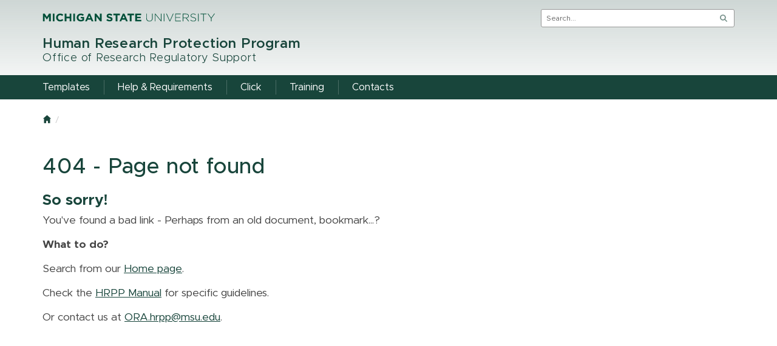

--- FILE ---
content_type: text/html
request_url: https://hrpp.msu.edu/events/COVID-19/help/manual/training/_assets/scripts/custom.js
body_size: 2980
content:
<!DOCTYPE html SYSTEM "about:legacy-compat">
<html xmlns="http://www.w3.org/1999/xhtml" class="no-js" dir="ltr" lang="en">
<head>
<meta charset="utf-8"/>
<meta content="ie=edge" http-equiv="x-ua-compatible"/>


<meta content="width=device-width, initial-scale=1" name="viewport"/>
<title>404 - Page not found | Human Research Protection Program | Michigan State University</title>
</head>
<body class="template template--child template--child">

    
	<link href="https://msu-p-001.sitecorecontenthub.cloud/api/public/content/b042c2fc416346f49522b7fcbadfffb5?v=c6c51dc5" rel="stylesheet"/>
	<link href="https://msu-p-001.sitecorecontenthub.cloud/api/public/content/82dfc859b7994bce86be6ded705286f3?v=058db4ed" rel="stylesheet"/>
	<link href="https://msu-p-001.sitecorecontenthub.cloud/api/public/content/c9c3a97073464215b40eb25ce5d93a6b?v=81ac7d93" media="print" rel="stylesheet"/>
	<link href="_assets/css/custom.css?v=4.0.0" rel="stylesheet"/>



	<style>@import url("https://msu-p-001.sitecorecontenthub.cloud/api/public/content/1a1d46b45afb40eda6ebf4ed44077295");</style>
	<link href="https://msu-p-001.sitecorecontenthub.cloud/api/public/content/303cca3a9b39438ba66a921d43ef83b8?v=9e652a19" rel="icon"/>

<a class="skip-to-main-content-link" href="#main-content">Skip to main content</a> <!-- Google Tag Manager -->
<script>/*  */(function(w,d,s,l,i){w[l]=w[l]||[];w[l].push({'gtm.start':
new Date().getTime(),event:'gtm.js'});var f=d.getElementsByTagName(s)[0],
j=d.createElement(s),dl=l!='dataLayer'?'&amp;l='+l:'';j.async=true;j.src=
'https://www.googletagmanager.com/gtm.js?id='+i+dl;f.parentNode.insertBefore(j,f);
})(window,document,'script','dataLayer','GTM-P39GVCV');/*  */</script>
<!-- End Google Tag Manager -->
<!-- Google Tag Manager (noscript) -->
<noscript><iframe height="0" src="https://www.googletagmanager.com/ns.html?id=GTM-P39GVCV" style="display:none;visibility:hidden" width="0"></iframe></noscript>
<!-- End Google Tag Manager (noscript) -->

<div class="off-canvas-wrapper">
<div class="off-canvas-wrapper-inner" data-off-canvas-wrapper="">
<div aria-hidden="true" aria-live="polite" aria-relevant="additions removals" class="off-canvas position-right" data-off-canvas="" data-position="right" id="offcanvas-nav"><!-- search, site name, and main nav moved here for mobile -->
</div>
<div aria-hidden="false" aria-live="polite" aria-relevant="additions removals" class="off-canvas-content" data-off-canvas-content="">
<header>
<div class="template__header">
<div class="template__sticky-header">
<div class="row">
<div class="small-6 columns"><a href="https://msu.edu/">
    <img alt="Michigan State University" class="template__logo template__logo--no-helmet masthead-reg" src="https://cdn.cabs.msu.edu/brand/images/masthead-white.svg"/>
    <img alt="Michigan State University" class="template__logo template__logo--no-helmet masthead-sticky" src="https://cdn.cabs.msu.edu/brand/images/masthead-green.svg"/>
</a></div>
<div class="small-6 columns template__utilities"><button class="hamburger hamburger--squeeze" data-toggle="offcanvas-nav" id="btn-hamburger" type="button"><span class="show-for-sr">Menu</span> <span class="hamburger-box"><span class="hamburger-inner"></span></span></button> 
<div class="js-initial-load" id="search" role="search">

    <form action="//u.search.msu.edu/index.php" method="get">
        <input name="client" type="hidden" value="IRB"/>
        <input name="sitesearch" type="hidden" value="hrpp.msu.edu"/>
        <input name="analytics" type="hidden" value=""/>
        <label class="invisible" for="q">Search</label>
        <input id="q" name="q" placeholder="Search..."/>
        <button id="btn_search" type="submit" value="search">
            <span class="show-for-sr">Search</span>
        </button>
    </form></div>
</div>
</div>
</div>
</div>
<div class="row">
<div class="large-9 columns" id="site-title-wrapper">
<h2 id="site-title">
<a href="index.html">
             Human Research Protection Program
                <span> Office of Research Regulatory Support
</span>
    </a>

</h2>
</div>
</div>
<div class="js-initial-load" id="desktop-nav">
<div class="row">
<div class="large-12 columns" id="main-menu-wrapper">
<nav aria-label="Primary navigation" id="main-menu">
<ul>
                                                   <li class="level-one">     <a class="link" href="templates/index.html" role="menuitem">Templates</a>
                
</li>
                                                       <li class="level-one">     <a class="link" href="help/index.html" role="menuitem">Help &amp; Requirements</a>
                
</li>
                                                       <li class="level-one">     <a class="link" href="click/index.html" role="menuitem">Click</a>
                
</li>
                                                       <li class="level-one">     <a class="link" href="training/index.html" role="menuitem">Training</a>
                
</li>
                                                       <li class="level-one">     <a class="link" href="contacts/index.html" role="menuitem">Contacts</a>
                
</li>
     </ul></nav>
</div>
</div>
</div>
</header>
<main id="main-content">



    <div class="template__photo" id="no-hero"> </div>

 
<div class="row">
<div class="large-8 columns">
<div class="row" id="breadcrumbs">
<div class="large-12 columns">
<nav aria-label="Breadcrumb navigation"><ul>
    <li><a href="index.html"><span class="show-for-sr">Home</span></a></li>
    </ul></nav>
</div>
</div>
<div class="row">
<div class="large-12 columns contextual-nav contextual-nav__drawer"></div>
</div>

            <h1>404 - Page not found</h1>
    

    

                                        
                                                        
                
                        
                        
                        
                            <h3>So sorry!</h3>
<p>You've found a bad link - Perhaps from an old document, bookmark...?</p>
<p><strong>What to do?</strong></p>
<p>Search from our <a href="index.html">Home page</a>.</p>
<p>Check the <a href="help/manual/index.html">HRPP Manual</a> for specific guidelines.</p>
<p>Or contact us at <a href="mailto:ORA.hrpp@msu.edu">ORA.hrpp@msu.edu</a>.</p> 
                
                        
                        
                         
        

                   </div>





                
    

</div>
</main>
<footer class="footer">





<div class="footer__mega">
    <div class="row" data-equalizer="true">
        <div class="large-3 columns">
                                                                <div class="footer__mega__heading">
                                <h3>About HRPP</h3>
                            </div>
                                        <div class="footer__mega__links" data-equalizer-watch="true">
                    <ul>
                                                                                            <li><a href="contacts/index.html">Contacts</a></li>
                                                                                            <li><a href="contacts/about/index.html">About Us</a></li>
                                                                                            <li><a href="contacts/about/committees1.html">IRB Committees</a></li>
                                        </ul>
                </div>
                    </div>
        <div class="large-3 columns">
                                                                <div class="footer__mega__heading">
                                <h3>ORRS Units</h3>
                            </div>
                                        <div class="footer__mega__links" data-equalizer-watch="true">
                    <ul>
                                                                                            <li><a href="https://animalcare.msu.edu/">Animal Care Program (IACUC, CAR)</a></li>
                                                                                            <li><a href="https://coi.msu.edu/">Conflict Disclosures and Management (CDM)</a></li>
                                                                                            <li><a href="https://ehs.msu.edu/">Environmental Health &amp; Safety (EHS)</a></li>
                                                                                            <li><a href="https://exportcontrols.msu.edu/">Export Control and Trade Sanctions (ECTS)</a></li>
                                                                                            <li><a href="https://stemcellresearch.msu.edu/">Stem Cell Research</a></li>
                                                                                            <li><a href="https://orrs.msu.edu/about/ict.html">ORRS Information &amp; Communication Technology</a></li>
                                                                                            <li><a href="https://orrs.msu.edu">ORRS Administration</a></li>
                                        </ul>
                </div>
                    </div>
        <div class="large-3 columns">
                                                                <div class="footer__mega__heading">
                                <h3>VP Research &amp; Innovation</h3>
                            </div>
                                        <div class="footer__mega__links" data-equalizer-watch="true">
                    <ul>
                                                                                            <li><a href="http://vp.research.msu.edu/">Office of Research and Innovation</a></li>
                                        </ul>
                </div>
                    </div>
        <div class="large-3 columns">
                    </div>
    </div>
</div>

 

    <div class="footer__social">
        <div class="row">
            <div class="large-12 columns text-center">
                <ul>
                                                                                                <li>
                                <a class="twitter" href="https://twitter.com/MSU_ORRS"><span class="show-for-sr">Twitter</span></a>
                            </li>
                                    </ul>
            </div>
        </div>
    </div>
  
<div class="row footer__standard">
<div class="large-12 columns">
<div class="footer__wordmark"><a href="https://msu.edu/"><img alt="Michigan State University wordmark" class="screen-msuwordmark" src="https://cdn.cabs.msu.edu/brand/images/msu-wordmark-green.svg"/></a></div>
<div class="footer__info">
    <ul class="footer__info__links">
            <li style="text-decoration: none;">
            <a href="tel:(517) 355-2180"><span style="font-weight: 600;">(517) 355-2180</span></a>
        </li>
            <li>
            <a href="contact.html">Contact Information</a>
        </li>
        <li>
            <a href="site-map.html">Site Map</a>
        </li>
        <li>
            <a href="https://msu.edu/privacy">Privacy Statement</a>
        </li>
        <li>
            <a href="accessibility.html">Site Accessibility</a>
        </li>
    </ul>
 
<ul class="footer__info__msu">
<li>Call MSU: <strong>(517) 355-1855</strong></li>
<li>Visit: <strong><a href="http://msu.edu/">msu.edu</a></strong></li>

<li><a href="https://civilrights.msu.edu/policies/Notice-of-Non-Discrimination-Anti-Harassment-and-Non-Retaliation.html"><strong>Notice of Nondiscrimination</strong></a></li>
</ul>
<ul class="footer__info__copyright">
<li><strong>Spartans Will</strong>.</li>
<li>© Michigan State University</li>
</ul>
</div>
</div>
</div>
</footer>
</div>
</div>
</div>

<script src="https://cdn.cabs.msu.edu/framework/js/vendor.min.js"></script>
<script src="https://cdn.cabs.msu.edu/framework/js/main.min.js?v=5.0.1"></script>
<script src="_assets/scripts/custom.js"></script>

</body>
</html>

--- FILE ---
content_type: text/css
request_url: https://msu-p-001.sitecorecontenthub.cloud/api/public/content/82dfc859b7994bce86be6ded705286f3?v=058db4ed
body_size: 8944
content:
main {min-height: 550px;}.template--home main {margin-bottom: 30px;}.template--child main {margin-bottom: 50px;}.invisible {position: absolute;left: -9999px;}.js-initial-load {position: absolute !important;top: -999px !important;}.row {max-width: 1170px;}img.scale-with-grid {max-width: 100%;height: auto;}.hide {position: absolute;left: -9999px;}body {font-family: "Metropolis", sans-serif;}h1 {font-family: "Metropolis", sans-serif;color: #18453b;}main h1 {letter-spacing: 0.05rem;font-weight: 500;font-size: 2.18rem;line-height: 1.3;margin-bottom: 20px;color: #18453b;}@media screen and (max-width: 414px) {main h1 {font-size: 1.75rem;}}h2 {font-family: "Metropolis", sans-serif;letter-spacing: 0;font-weight: 400;font-size: 2rem;line-height: 1.5;margin-bottom: 20px;color: #18453b;}main h2 {font-family: "Metropolis", sans-serif;letter-spacing: 0.05rem;font-size: 1.79rem;margin-bottom: 0.5rem;}h3 {font-size: 1.3rem;font-family: "Metropolis", sans-serif;letter-spacing: 0;font-weight: 700;color: #18453b;}main h3 {font-size: 1.53rem;line-height:1.1;}h4 {font-size: 1.23rem;font-family: "Metropolis", sans-serif;font-weight: 700;letter-spacing: 0;color: #18453b;}ol, p, ul, dl {font-family: "Metropolis", sans-serif;font-size: 1.101rem;color: #444;line-height: 1.365;}ul {list-style-type: disc;}ul ul {list-style-type: circle;}ul ul ul {list-style-type: square;}ul ul ul ul {list-style-type: disc;}ul ul ul ul ul {list-style-type: circle;}ul ul ul ul ul ul {list-style-type: square;}ol {list-style-type: decimal;}ol ol {list-style-type: lower-alpha;}ol ol ol {list-style-type: lower-roman;}ol ol ol ol {list-style-type: decimal;}ol ol ol ol ol {list-style-type: lower-alpha;}ol ol ol ol ol ol {list-style-type: lower-roman;}dl dt {margin-bottom: 0;}dl dd {margin-bottom: 0.3rem;}main div > ol, main div > ul {padding-left: 22px;}a {color: #18453b;outline: 0;text-decoration: underline;}a:visited {color: #18453b;text-decoration: none;outline: 0;}a:focus, a:hover {color: #18453b;text-decoration: none;}p a {line-height: inherit;}p a:visited {line-height: inherit;}.lead {font-size: 115%;}:focus {outline: -webkit-focus-ring-color auto 5px !important;}:-moz-focusring {outline: 2px dotted;}hr {max-width: 100%;width: 100%;height: 0;border-right: 0;border-top: 0;border-bottom: 1px solid #eee;border-left: 0;margin: 1.25rem auto;clear: both;}img.float-right {margin: 0 0 15px 15px !important;}img.float-left {margin: 0 15px 15px 0 !important;}.template__header {min-height: 58px;}.template__sticky-header {top: 0;width: 100%;z-index: 1000;padding: 12px 0 13px;background-color: rgba(255, 255, 255, 0);-webkit-transition: background-color 0.8s;-o-transition: background-color 0.8s;-moz-transition: background-color 0.8s;transition: background-color 0.8s;}.template__sticky-header--fixed {position: fixed;top: 0;width: 100%;z-index: 1000;background-color: rgba(255, 255, 255, 0.95);-webkit-transition: background-color 0.8s;-o-transition: background-color 0.8s;-moz-transition: background-color 0.8s;transition: background-color 0.8s;-webkit-box-shadow: 0 1px 12px 1px rgba(0, 0, 0, 0.2);-moz-box-shadow: 0 1px 12px 1px rgba(0, 0, 0, 0.2);box-shadow: 0 1px 12px 1px rgba(0, 0, 0, 0.2);}.template__sticky-header--fixed .template__logo.masthead-sticky {display: inline-block !important;}.template__sticky-header--fixed .template__logo.masthead-reg {display: none !important;}.template__sticky-header--fixed .hamburger-inner, .template__sticky-header--fixed .hamburger-inner::after, .template__sticky-header--fixed .hamburger-inner::before {background-color: #18453b !important;}.template header {position: initial;width: 100%;z-index: 15;}@media screen and (max-width: 1024px) {.template header {position: absolute;}}.template header .template__logo {max-width: none;width: 295px;}.template header .template__logo--no-helmet {margin-top: 9px;width: 285px !important;}@media only screen and (max-width: 414px) {.template header .template__logo {width: 275px;}}@media only screen and (max-width: 320px) {.template header .template__logo {width: 250px;}}.template header .hamburger-box {width: 35px;}.template header .hamburger-inner, .template header .hamburger-inner::after, .template header .hamburger-inner::before {width: 35px;height: 3px;background-color: #fff;}.template header h1, .template header h2 {font-size: 1.4rem;font-weight: 600;letter-spacing: 0.05rem;line-height: 1.2;margin: 2px 0 17px;}.template header h1 span, .template header h2 span {display: block;font-weight: 300;font-size: 1.125rem;}@media only screen and (max-width: 414px) {.template header h1 span, .template header h2 span {font-size: 0.9375rem;}}@media only screen and (max-width: 414px) {.template header h1, .template header h2 {font-size: 1.0625rem;}}.template header h1 a, .template header h2 a {text-decoration: none;}.template header h1 a:hover, .template header h2 a:hover {text-decoration: none;}.template--home header {position: absolute;background: -moz-linear-gradient( top, rgba(0, 0, 0, 0.4) 0%, transparent 100% );background: -webkit-linear-gradient( top, rgba(0, 0, 0, 0.4) 0%, transparent 100% );background: -webkit-gradient( linear, left top, left bottom, from(rgba(0, 0, 0, 0.4)), to(transparent) );background: -o-linear-gradient(top, rgba(0, 0, 0, 0.4) 0%, transparent 100%);background: linear-gradient( to bottom, rgba(0, 0, 0, 0.4) 0%, transparent 100% );filter: progid:DXImageTransform.Microsoft.gradient( startColorstr='#a6000000', endColorstr='#00000000', GradientType=0);}.template--home header .template__logo.masthead-sticky {display: none;}.template--home header .template__logo.masthead-reg {display: inline-block;}.template--home header h1, .template--home header h2 {color: #fff;}.template--home header h1 a, .template--home header h2 a {color: #fff;}.template--home header h1 a:visited, .template--home header h2 a:visited {color: #fff;}.template--home header h1 a:hover, .template--home header h2 a:hover {color: #e6e3e1;}.template--child {background: -moz-linear-gradient( top, rgba(203, 212, 210, 0.94) 0%, rgba(255, 255, 255, 0.72) 23%, rgba(255, 255, 255, 0) 100% ) no-repeat;background: -webkit-linear-gradient( top, rgba(203, 212, 210, 0.94) 0%, rgba(255, 255, 255, 0.72) 23%, rgba(255, 255, 255, 0) 100% ) no-repeat;background: -webkit-gradient( linear, left top, left bottom, from(rgba(203, 212, 210, 0.94)), color-stop(23%, rgba(255, 255, 255, 0.72)), to(rgba(255, 255, 255, 0)) ) no-repeat;background: -o-linear-gradient( top, rgba(203, 212, 210, 0.94) 0%, rgba(255, 255, 255, 0.72) 23%, rgba(255, 255, 255, 0) 100% ) no-repeat;background: linear-gradient( to bottom, rgba(203, 212, 210, 0.94) 0%, rgba(255, 255, 255, 0.72) 23%, rgba(255, 255, 255, 0) 100% ) no-repeat;filter: progid:DXImageTransform.Microsoft.gradient( startColorstr='#f0cbd4d2', endColorstr='#00ffffff', GradientType=0);}.template--child header {position: relative;}.template--child header .template__logo.masthead-sticky {display: inline-block;}@media screen and (max-width: 1024px) {.template--child header .template__logo.masthead-sticky {display: inline-block;}}.template--child header .template__logo.masthead-reg {display: none;}@media screen and (max-width: 1024px) {.template--child header .template__logo.masthead-reg {display: none;}}.template--child header .hamburger-inner, .template--child header .hamburger-inner::after, .template--child header .hamburger-inner::before {background-color: #18453b;}@media screen and (max-width: 1024px) {.template--child header h1, .template--child header h2 {color: #18453b;max-height: 55px;}}.template--child header h1 a, .template--child header h2 a {color: #18453b;text-decoration: none;}@media screen and (max-width: 1024px) {.template--child header h1 a, .template--child header h2 a {color: #18453b;}}.template--child header h1 a:visited, .template--child header h2 a:visited {color: #18453b;}@media screen and (max-width: 1024px) {.template--child header h1 a:visited, .template--child header h2 a:visited {color: #18453b;}}.template--child header h1 a:hover, .template--child header h2 a:hover {text-decoration: none;color: #00664f;}@media screen and (max-width: 1024px) {.template--child header h1 a:hover, .template--child header h2 a:hover {color: #00664f;}}.template--child .template__photo {height: 0;}@media only screen and (max-width: 768px) {.template--child .template__photo {height: 0;}}@media only screen and (max-width: 414px) {.template--child .template__photo {height: 0;}}.template--child-photo {background: none;}.template--child-photo header {background: none;}@media screen and (max-width: 1024px) {.template--child-photo header {position: absolute;background: -moz-linear-gradient( top, rgba(0, 0, 0, 0.4) 0%, transparent 100% );background: -webkit-linear-gradient( top, rgba(0, 0, 0, 0.4) 0%, transparent 100% );background: -webkit-gradient( linear, left top, left bottom, from(rgba(0, 0, 0, 0.4)), to(transparent) );background: -o-linear-gradient( top, rgba(0, 0, 0, 0.4) 0%, transparent 100% );background: linear-gradient( to bottom, rgba(0, 0, 0, 0.4) 0%, transparent 100% );filter: progid:DXImageTransform.Microsoft.gradient( startColorstr='#a6000000', endColorstr='#00000000', GradientType=0);}}.template--child-photo header .template__logo.masthead-sticky {display: inline-block;}@media screen and (max-width: 1024px) {.template--child-photo header .template__logo.masthead-sticky {display: none;}}.template--child-photo header .template__logo.masthead-reg {display: none;}@media screen and (max-width: 1024px) {.template--child-photo header .template__logo.masthead-reg {display: inline-block;}}.template--child-photo header .hamburger-inner, .template--child-photo header .hamburger-inner::after, .template--child-photo header .hamburger-inner::before {background-color: #18453b;}@media screen and (max-width: 1024px) {.template--child-photo header .hamburger-inner, .template--child-photo header .hamburger-inner::after, .template--child-photo header .hamburger-inner::before {background-color: #fff;}}@media screen and (max-width: 1024px) {.template--child-photo header h1, .template--child-photo header h2 {color: #fff;}}.template--child-photo header h1 a, .template--child-photo header h2 a {color: #18453b;text-decoration: none;}@media screen and (max-width: 1024px) {.template--child-photo header h1 a, .template--child-photo header h2 a {color: #fff;}}.template--child-photo header h1 a:visited, .template--child-photo header h2 a:visited {color: #18453b;}@media screen and (max-width: 1024px) {.template--child-photo header h1 a:visited, .template--child-photo header h2 a:visited {color: #fff;}}.template--child-photo header h1 a:hover, .template--child-photo header h2 a:hover {text-decoration: none;color: #00664f;}@media screen and (max-width: 1024px) {.template--child-photo header h1 a:hover, .template--child-photo header h2 a:hover {color: #e6e3e1;}}.template--child-photo .template__photo {height: 132px;-moz-background-size: cover;background-size: cover;background-repeat: no-repeat;background-position: 50% 0;}@media only screen and (max-width: 768px) {.template--child-photo .template__photo {height: 180px;}}@media only screen and (max-width: 414px) {.template--child-photo .template__photo {height: 180px;}}.template__photo {position: relative;margin-bottom: 24px;text-align: center;overflow: hidden;}.template__photo__text {position: absolute;width: 100%;max-width: 390px;color: #444;padding-left: 0.625rem;padding-right: 0.625rem;padding: 25px 38px 29px 38px;bottom: 60px;background: #fff;text-align: left;margin-left: 0.9375rem;will-change: transform;}@media only screen and (max-width: 768px) {.template__photo__text {background: rgba(255, 255, 255, 0.9);bottom: 0;margin-left: 0;max-width: initial;padding: 25px 38px 48px 38px;}}.template__photo__text h2 {color: #444;font-size: 1.73rem;line-height: 1.1;margin-bottom: 8px;font-weight: 600;}.template__photo__text p {color: #444;font-size: 1.11rem;font-weight: 400;display: inline;}@media only screen and (max-width: 640px) {.template__photo .columns {padding-right: 0;}}.template--home .template__photo {height: 650px;}.template--home .template__photo .orbit-wrapper {height: 100%;}.template--home .template__photo .orbit-wrapper ul {height: 100% !important;}.template--home .template__photo .orbit-slide {height: 100%;max-height: 100% !important;}.template--home .template__photo .orbit-previous {height: 48px;width: 48px;background-image: url("https://cdn.cabs.msu.edu/framework/images/ico-left-arrow-white.svg");background-position: center center;background-repeat: no-repeat;-moz-background-size: 46px;background-size: 46px;}@media only screen and (max-width: 768px) {.template--home .template__photo .orbit-previous {display: none;}}.template--home .template__photo .orbit-next {height: 48px;width: 48px;background-image: url("https://cdn.cabs.msu.edu/framework/images/ico-right-arrow-white.svg");background-position: center center;background-repeat: no-repeat;-moz-background-size: 46px;background-size: 46px;}@media only screen and (max-width: 768px) {.template--home .template__photo .orbit-next {display: none;}}@media only screen and (max-width: 768px) {.template--home .template__photo {height: 480px;}}.template--home .template__photo .orbit-bullets {position: absolute;bottom: 0;left: 50%;-webkit-transform: translateX(-50%);-moz-transform: translateX(-50%);-ms-transform: translateX(-50%);-o-transform: translateX(-50%);transform: translateX(-50%);display: none;}.template--home .template__photo .orbit-bullets button {width: 0.9375rem;height: 0.9375rem;}@media only screen and (max-width: 768px) {.template--home .template__photo .orbit-bullets {display: block;}}.headroom {will-change: transform;}.headroom--pinned {-webkit-transform: translateY(0%);-moz-transform: translateY(0%);-ms-transform: translateY(0%);-o-transform: translateY(0%);transform: translateY(0%);}.headroom--top {position: initial;background-color: rgba(255, 255, 255, 0);-webkit-transition: background-color 0.5s;-o-transition: background-color 0.5s;-moz-transition: background-color 0.5s;transition: background-color 0.5s;-webkit-box-shadow: none;-moz-box-shadow: none;box-shadow: none;}.headroom--not-top {position: fixed;top: 0;background-color: rgba(255, 255, 255, 0.95);-webkit-transition: background-color 0.5s, -webkit-transform 250ms linear;transition: background-color 0.5s, -webkit-transform 250ms linear;-o-transition: background-color 0.5s, -o-transform 250ms linear;-moz-transition: transform 250ms linear, background-color 0.5s, -moz-transform 250ms linear;transition: transform 250ms linear, background-color 0.5s;transition: transform 250ms linear, background-color 0.5s, -webkit-transform 250ms linear, -moz-transform 250ms linear, -o-transform 250ms linear;-webkit-box-shadow: 0 1px 12px 1px rgba(0, 0, 0, 0.2);-moz-box-shadow: 0 1px 12px 1px rgba(0, 0, 0, 0.2);box-shadow: 0 1px 12px 1px rgba(0, 0, 0, 0.2);}.headroom--not-top img.masthead-sticky {display: inline-block !important;}.headroom--not-top img.masthead-reg {display: none !important;}.headroom--not-top .hamburger-inner, .headroom--not-top .hamburger-inner::after, .headroom--not-top .hamburger-inner::before {background-color: #18453b !important;}.headroom--unpinned {-webkit-transform: translateY(-100%);-moz-transform: translateY(-100%);-ms-transform: translateY(-100%);-o-transform: translateY(-100%);transform: translateY(-100%);}#search {width: 319px;background: #fff;border: 1px solid #979797;-webkit-border-radius: 3px;-moz-border-radius: 3px;border-radius: 3px;float: right;padding: 0;margin-top: 3px;height: 30px;display: block;}#search input#q {padding-left: 8px;border: none;-webkit-box-shadow: none;-moz-box-shadow: none;box-shadow: none;background-color: transparent;color: #444;font-size: 0.75rem;font-weight: 400;float: left;height: 28px;width: 276px;outline: 0;}#search input#q::-webkit-input-placeholder {color: #666 !important;}#search input#q::-moz-placeholder {color: #666 !important;opacity: 1;}#search input#q:-ms-input-placeholder {color: #666 !important;}#search input#q:-moz-placeholder {color: #666 !important;opacity: 1;}#search.mobile {width: auto;margin: 14px 1.25rem;float: none;display: none;}#search.mobile input#q {width: 188px;}#btn_search {height: 28px;width: 34px;line-height: normal;cursor: pointer;outline: 0;border: 0;float: right;margin: 0 auto;text-indent: -9999px;text-transform: uppercase;-webkit-border-radius: 0 3px 3px 0;-moz-border-radius: 0 3px 3px 0;border-radius: 0 3px 3px 0;background: url("https://cdn.cabs.msu.edu/brand/images/ico-search.svg") center 8px no-repeat;-moz-background-size: 12px 12px;background-size: 12px 12px;}#btn_search:hover {-moz-box-shadow: inset 0 0 60px rgba(0, 0, 0, 0.3);-webkit-box-shadow: inset 0 0 60px rgba(0, 0, 0, 0.3);box-shadow: inset 0 0 60px rgba(0, 0, 0, 0.3);}#desktop-nav {background: #18453b;padding: 8px 0;display: block;}#desktop-nav ul {list-style-type: none;display: inline-block;padding: 0;margin: 0;}#desktop-nav li {display: inline-block;color: #fff;border-left: 1px solid #4a6d65;}#desktop-nav li.current a {font-weight: 700 !important;font-size: 1.05rem;padding: 0 15px 0 19px;}#desktop-nav li.current a:hover {text-decoration: none;}#desktop-nav li:first-child {border-left: none;}#desktop-nav li:first-child.current a {font-weight: 600 !important;font-size: 0.9375rem;padding: 0 15px 0 0;}#desktop-nav li:first-child.current a:hover {text-decoration: none;}#desktop-nav li:first-child a {padding-left: 0;}#desktop-nav a {color: #fff;display: inline-block;font-size: 1.01rem;padding: 0 18px 0 22px;text-decoration: none;}#desktop-nav a:hover {color: #fff;text-decoration: underline;}#desktop-nav a:visited {color: #fff;}#desktop-nav.mobile {display: none;}#btn-hamburger {display: none;float: right;background: none;margin: 5px 0 -5px;padding: 0;}#btn-hamburger.mobile {display: inline-block;}#btn-hamburger:focus {outline: none;}.off-canvas {background: #18453b;min-height: 100%;overflow-y: hidden;}.off-canvas a {color: #fff;text-decoration: none;}.off-canvas a:hover, .off-canvas a:visited {color: #fff;}.off-canvas a:hover {text-decoration: underline;}.is-drilldown {max-width: 100% !important;}.is-drilldown-submenu-parent > a::after {border-color: transparent transparent transparent #77918b;}.js-drilldown-back > a::before {border-color: transparent #77918b transparent transparent;}.is-drilldown-submenu {background: #18453b;display: none;}.is-drilldown-submenu .is-drilldown-submenu {margin-left: 0;}.is-drilldown-submenu .is-drilldown-submenu-parent > a::after {right: 37px;}#main-menu {position: relative;}#main-menu ul ul {display: none;}#main-menu ul ul ul {display: none;}#offcanvas-nav h1, #offcanvas-nav h2 {font-size: 1.3rem;letter-spacing: 0;line-height: 1.25;margin: 10px 1.25rem 0.75rem;}#offcanvas-nav h1 span, #offcanvas-nav h2 span {display: block;font-weight: 300;font-size: 1rem;margin: 4px 0;}#offcanvas-nav h1 a, #offcanvas-nav h2 a {color: #fff;text-decoration: none;}#offcanvas-nav h1 a:hover, #offcanvas-nav h2 a:hover {text-decoration: none;color: #e6e3e1;}#offcanvas-nav h1 a:visited, #offcanvas-nav h2 a:visited {color: #fff;}#offcanvas-nav #main-menu > .is-accordion-submenu-parent > .is-accordion-submenu {display: none !important;}#offcanvas-nav ul {font-size: 0.9375rem;margin-left: 0;}#offcanvas-nav ul > li a {padding-left: 1.25rem;}#offcanvas-nav ul > li.current a {font-weight: 600 !important;font-size: 1rem;}#offcanvas-nav ul > li.current a:hover {text-decoration: none;}#offcanvas-nav ul.active-level {display: block;}#offcanvas-nav ul.active-level li.active-child a {color: #d1de3f;}#offcanvas-nav a {display: block;padding: 6px 0;}#offcanvas-nav .is-drilldown-submenu {display: block;}#offcanvas-nav #search.mobile {display: block;}.template .contextual-nav {position: relative;}.template .contextual-nav > div {float: right;width: 100%;max-width: 319px;background-color: #fafafa;padding: 27px 27px 0;border-top: 6px solid #959595;}@media screen and (max-width: 1024px) {.template .contextual-nav > div {float: none;width: 100%;max-width: none;margin-left: 0;}}.template .contextual-nav nav {padding: 20px 0 50px;border-top: 1px solid #d7d7d7;display: block;}.template .contextual-nav nav > ul {margin-left: 0;padding-left: 0;}.template .contextual-nav nav > ul ul li {list-style-type: none;}.template .contextual-nav nav > ul ul ul {border-left: 4px solid #e8e8e8;}.template .contextual-nav nav > ul ul ul li {margin-left: 0.5rem;list-style-type: none;}.template .contextual-nav nav ul {list-style-type: none;font-size: 0.875rem;}@media screen and (max-width: 1024px) {.template .contextual-nav nav ul {font-size: 0.9375rem;}}.template .contextual-nav nav ul a {display: block;color: #333;font-size:1.01rem;line-height: 1.3;padding: 4px 1.438rem 4px 4px;text-decoration: none;}.template .contextual-nav nav ul a:hover {text-decoration: underline;}.template .contextual-nav nav ul a.current {color: #18453b;font-weight: 700;}.template .contextual-nav nav li.active a {color: #18453b;font-weight: 700;}.template .contextual-nav__drawer {display: none;margin-bottom: 20px;}@media screen and (max-width: 1024px) {.template .contextual-nav__drawer {display: block;}}@media screen and (max-width: 1024px) {.template .contextual-nav__drawer > div {float: none;width: 100%;max-width: none;padding: 12px 20px 0;margin-left: 0;}}.template .contextual-nav__drawer nav {display: none;padding: 15px 0;}.template .contextual-nav__sidebar {margin-bottom: 50px;}.template .contextual-nav h2, .template .contextual-nav h3 {font-size: 1.125rem;letter-spacing: 0.1rem;text-transform: uppercase;padding-bottom: 10px;margin-bottom: 0;font-weight: 500;}.template .contextual-nav h2 a, .template .contextual-nav h3 a {display: inline;background: none;padding-right: 22px;text-decoration: none;}@media screen and (max-width: 1024px) {.template .contextual-nav h2 a, .template .contextual-nav h3 a {display: block;background: url("https://cdn.cabs.msu.edu/framework/images/ico-accordion-chevron.svg") no-repeat 100% 4px;-moz-background-size: 17px;background-size: 17px;}}.template .contextual-nav h2 a.active, .template .contextual-nav h3 a.active {background-position-y: -53px;}.template .contextual-nav h2 a:hover, .template .contextual-nav h3 a:hover {color: #18453b;text-decoration: none;}.template .contextual-nav.mobile {display: none;}.template--child .contextual-nav > div {top: 0;}@media screen and (max-width: 1024px) {.template--child .contextual-nav > div {top: 0;}}.template--child-photo .contextual-nav > div {margin-top: -70px;}@media screen and (max-width: 1024px) {.template--child-photo .contextual-nav > div {margin-top: 0;}}.is-accordion-submenu-parent > a::after {content: "+";display: block;font-size: 1rem !important;width: 0;height: auto;border: none;border-color: transparent transparent transparent;border-top-style: none;border-bottom-width: 0;position: absolute;top: 50%;-webkit-transform: translate(0, -50%);-moz-transform: translate(0, -50%);-ms-transform: translate(0, -50%);-o-transform: translate(0, -50%);transform: translate(0, -50%);margin-top: 0;right: 1rem;}.is-accordion-submenu-parent[aria-expanded="true"] > a::after {content: "\2013";-webkit-transform-origin: initial;-moz-transform-origin: initial;-ms-transform-origin: initial;-o-transform-origin: initial;transform-origin: initial;-webkit-transform: translate(0, -50%);-moz-transform: translate(0, -50%);-ms-transform: translate(0, -50%);-o-transform: translate(0, -50%);transform: translate(0, -50%);}.is-open-right {-webkit-transform: translateX(-265px);-moz-transform: translateX(-265px);-ms-transform: translateX(-265px);-o-transform: translateX(-265px);transform: translateX(-265px);}.off-canvas.position-right {right: -265px;top: 0;width: 265px;}.off-canvas-content {background: none;}.accordion-title {color: #18453b;}.accordion {padding-left: 0;margin-top: 25px;margin-bottom: 35px;}.accordion-item > a {font-size: 1.02rem;text-decoration: none;}.accordion-item > a:hover {text-decoration: none;}.accordion-item.is-active > a {font-size: 0.98rem;color: #444;font-weight: 700;}.accordion-content ul {list-style-type: disc;}.accordion-content ul ul {list-style-type: circle;}.accordion-content ul ul ul {list-style-type: square;}.tabs {padding-left: 0;margin-top: 25px;}.tabs .tabs-title > a {font-size: 0.965rem;color: #18453b;text-decoration: none;}.tabs .tabs-title > a:hover {text-decoration: none;}.tabs .tabs-title.is-active > a {color: #444;font-weight: 700;}.tabs-content {margin-bottom: 35px;}.tabs-content .tabs-panel {font-size:1.15rem;}#breadcrumbs {margin-bottom: 45px;}@media screen and (max-width: 1024px) {#breadcrumbs {margin-bottom: 30px;}}#breadcrumbs ul {list-style-type: none;padding: 0;margin: 0;}#breadcrumbs li {position: relative;display: inline-block;float: left;padding: 0;margin: 0;font-size: 0.8125rem;padding-right: 7px;color: #ccc;}#breadcrumbs li::after {content: "/";display: block;position: absolute;top: 50%;-webkit-transform: translate(0, -50%);-moz-transform: translate(0, -50%);-ms-transform: translate(0, -50%);-o-transform: translate(0, -50%);transform: translate(0, -50%);margin-top: 0;right: 0;}#breadcrumbs li a {line-height: 14px;height: 14px;padding: 10px 6px;height: 14px;color: #686868;text-decoration: none;}#breadcrumbs li a:hover {color: #18453b;text-decoration: underline;}#breadcrumbs li a:active {color: #18453b;}#breadcrumbs li a:focus {color: #18453b;}#breadcrumbs li:first-child a {line-height: 14px;height: 16px;display: block;width: 20px;background: url("https://cdn.cabs.msu.edu/framework/images/ico-home.svg") no-repeat 0 1px;-moz-background-size: 15px;background-size: 15px;}.button {display: inline-block;text-align: center;line-height: 1;cursor: pointer;-webkit-appearance: none;-webkit-transition: background-color 0.2s ease-out, color 0.1s ease-out;-o-transition: background-color 0.2s ease-out, color 0.1s ease-out;-moz-transition: background-color 0.2s ease-out, color 0.1s ease-out;transition: background-color 0.2s ease-out, color 0.1s ease-out;vertical-align: middle;border: 2px solid transparent;-webkit-border-radius: 5px;-moz-border-radius: 5px;border-radius: 5px;padding: 0.5em 1.9em 0.5em;letter-spacing: 1px;margin: 0 0 1rem;font-size: 1.09rem;font-weight: 700;background-color: #18453b;color: #fff;text-decoration: none;}.button:visited {color: #fff;text-decoration: none;outline: 0;}.button:hover {background-color: #00664f;text-decoration: none;color: #fefefe;}.button:focus {background-color: #00664f;color: #fefefe;}.button.tiny {font-size: 0.625rem;}.button.small {font-size: 0.75rem;}.button.large {font-size: 1.25rem;}.button.expanded {display: block;width: 100%;margin-left: 0;margin-right: 0;}.button.pill {-webkit-border-radius: 50px;-moz-border-radius: 50px;border-radius: 50px;}.button.hollow {background-color: transparent;border: 2px solid #18453b;color: #18453b;}.button.hollow:visited {color: #18453b;text-decoration: none;outline: 0;}.button.hollow:hover {background-color: #00664f;border: 2px solid #00664f;text-decoration: none;color: #fefefe;}.button.hollow:focus {background-color: #00664f;border-color: #00664f;color: #fefefe;}.button.inverted {background-color: transparent;border: 2px solid #fff;color: #fff;}.button.inverted:visited {color: #fff;text-decoration: none;outline: 0;}.button.inverted:hover {background-color: #fff;border: 2px solid #fff;text-decoration: none;color: #18453b;}.button.inverted:focus {background-color: #fff;border-color: #fff;color: #18453b;}.template--home .news-events {margin-top: 10px;padding-top: 15px;}.template--home .news-events .orbit-container {padding-left: 0;}.template--home .news-events a {display: block;text-decoration: none;}.template--home .news-events a:hover {text-decoration: none;}.template--home .news-events h3 {font-size: 0.95rem;padding: 8px 0 0;margin-bottom: 20px;text-transform: uppercase;letter-spacing: 0;color: #18453b;}.template--home .news-events h3 span {padding: 8px 0 0 26px;display: inline-block;color: #757575;-moz-background-size: 30px;background-size: 30px;}.template--home .news-events h4 {font-family: "Times New Roman", Times, serif;font-weight: normal;font-size: 1.625rem;color: #18453b;margin-bottom: 10px;letter-spacing: 0;line-height: 1.25;}@media screen and (max-width: 1024px) {.template--home .news-events h4 {margin-bottom: 10px;}}@media screen and (max-width: 414px) {.template--home .news-events h4 {font-size: 1.375rem;}}.template--home .news-events .orbit-bullets button {width: 0.9375rem;height: 0.9375rem;background-color: #dddddd;}.template--home .news-events .orbit-bullets button.is-active {background-color: #757575;}.template--home .news-events .orbit-next {height: 60px;width: 30px;background: #fff url("https://cdn.cabs.msu.edu/framework/images/ico-news-arrow.svg") no-repeat 100% 50%;background-color: rgba(255, 255, 255, 0.6);-moz-background-size: 90%;background-size: 90%;}.template--home .news-events .orbit-next:hover {background-color: rgba(255, 255, 255, 0.6);}.template--home .news-events .orbit-next:active {background-color: rgba(255, 255, 255, 0.6);}.template--home .news-events .orbit-next:focus {background-color: rgba(255, 255, 255, 0.6);}@media screen and (max-width: 1024px) {.template--home .news-events .orbit-next {display: none;}}.template--home .news-events .orbit-previous {height: 60px;width: 32px;background-color: rgba(255, 255, 255, 0.6);}.template--home .news-events .orbit-previous:hover {background-color: rgba(255, 255, 255, 0.6);}.template--home .news-events .orbit-previous:active {background-color: rgba(255, 255, 255, 0.6);}.template--home .news-events .orbit-previous:focus {background-color: rgba(255, 255, 255, 0.6);}@media screen and (max-width: 1024px) {.template--home .news-events .orbit-previous {display: none;}}.template--home .news-events .orbit-bullets {text-align: left;}.template--home .news h3 span {background: url("https://cdn.cabs.msu.edu/framework/images/ico-news-green.svg") no-repeat -5px 2px;}.template--home .events h3 span {background: url("https://cdn.cabs.msu.edu/framework/images/ico-events-green.svg") no-repeat -5px 2px;}.template--home .news-100 {position: relative;border-bottom: 1px solid #eee;padding-bottom: 20px;}.template--home .news-100 .orbit-container {height: 100px !important;}@media screen and (max-width: 1024px) {.template--home .news-100 .orbit-container {max-height: none !important;height: auto !important;}}.template--home .news-100 .orbit-slide {min-height: 100px;}@media screen and (max-width: 1024px) {.template--home .news-100 .orbit-slide {max-height: none !important;}}.template--home .news-100 .large-4 div {border-right: 1px solid #e8e8e8;padding: 0 20px 0 0;min-height: 100px;max-height: 100px;}@media screen and (max-width: 1024px) {.template--home .news-100 .large-4 div {border-right: none;max-height: none !important;min-height: inherit !important;padding: 0;}}.template--home .news-100 .large-8 div {padding: 0 50px 0 10px;min-height: 100px;max-height: 100px;}@media screen and (max-width: 1024px) {.template--home .news-100 .large-8 div {max-height: none !important;min-height: inherit !important;padding-left: 0;padding-right: 0;}}.template--home .news-100 .large-8 div p {margin-bottom: 0;}.template--home .news-100 .large-8 div p span {text-transform: uppercase;font-weight: 700;color: #757575;font-size: 95%;letter-spacing: 1px;}.template--home .events-50, .template--home .news-50 {border-bottom: 1px solid #eee;padding-bottom: 20px;}.template--home .events-50 h4, .template--home .news-50 h4 {font-family: "Times New Roman", Times, serif;font-weight: normal;font-size: 1.625rem;color: #18453b;margin-bottom: 10px;letter-spacing: 0;line-height: 1.25;}@media screen and (max-width: 1024px) {.template--home .events-50 h4, .template--home .news-50 h4 {margin-bottom: 10px;}}@media screen and (max-width: 414px) {.template--home .events-50 h4, .template--home .news-50 h4 {font-size: 1.313rem;}}.template--home .events-50 .orbit-container, .template--home .news-50 .orbit-container {height: 173px !important;}@media screen and (max-width: 1024px) {.template--home .events-50 .orbit-container, .template--home .news-50 .orbit-container {max-height: none !important;height: auto !important;}}@media screen and (max-width: 1024px) {.template--home .events-50 .orbit-slide, .template--home .news-50 .orbit-slide {max-height: none !important;}}.template--home .events-50 .orbit-bullets, .template--home .news-50 .orbit-bullets {margin-top: 1rem;}.template--home .events-50 .large-12 > div, .template--home .news-50 .large-12 > div {width: 165px;height: 173px;float: left;margin-right: 20px;-moz-background-size: cover !important;background-size: cover !important;}@media screen and (max-width: 414px) {.template--home .events-50 .large-12 > div, .template--home .news-50 .large-12 > div {width: 140px;height: 147px;}}.template--home .events-50 .large-12 p, .template--home .news-50 .large-12 p {margin-bottom: 5px;text-transform: uppercase;font-weight: 700;color: #757575;font-size: 0.8125rem;letter-spacing: 1px;}.template--home .news-thumb {background: url("../images/news-50-sample-thumb.jpg") no-repeat 0 0;}.template--home .events-calendar {position: relative;border: 5px solid #97a2a2;background: #fff;text-align: center;}.template--home .events-calendar div {position: absolute;top: 50%;left: 50%;-webkit-transform: translate(-50%, -50%);-moz-transform: translate(-50%, -50%);-ms-transform: translate(-50%, -50%);-o-transform: translate(-50%, -50%);transform: translate(-50%, -50%);}.template--home .events-calendar span {display: block;}.template--home .events-calendar .month {margin: 0;padding: 0;text-transform: uppercase;font-weight: 700;color: #757575;font-size: 0.9375rem;letter-spacing: 1px;}.template--home .events-calendar .date {margin: 12px 0;padding: 0;font-size: 4.25rem;line-height: 1;color: #18453b;font-weight: 700;}@media screen and (max-width: 414px) {.template--home .events-calendar .date {margin: 4px 0;font-size: 3.625rem;}}.template--home .events-calendar .year {margin: 0;padding: 0;text-transform: uppercase;font-weight: 700;color: #757575;font-size: 0.9375rem;letter-spacing: 1px;}.template--home .events-100 {border-bottom: 1px solid #eee;padding-bottom: 20px;}.template--home .events-100 h4 {font-family: "Times New Roman", Times, serif;font-weight: normal;font-size: 1.375rem;color: #18453b;margin-bottom: 10px;letter-spacing: 0;line-height: 1.25;}@media screen and (max-width: 1024px) {.template--home .events-100 h4 {margin-bottom: 10px;}}@media screen and (max-width: 414px) {.template--home .events-100 h4 {font-size: 1.313rem;}}.template--home .events-100 p {margin-bottom: 5px;text-transform: uppercase;font-weight: 700;color: #757575;font-size: 0.6875rem;letter-spacing: 1px;}.template--home .events-100 .events-calendar {width: 130px;height: 138px;float: left;margin-right: 20px;margin-bottom: 20px;-moz-background-size: contain;background-size: contain;}@media screen and (max-width: 414px) {.template--home .events-100 .events-calendar {width: 130px;height: 138px;}}.template--home .events-100 .month {margin: 0;padding: 0;text-transform: uppercase;font-weight: 700;color: #757575;font-size: 0.6875rem;letter-spacing: 1px;}.template--home .events-100 .date {margin: 7px 0;padding: 0;font-size: 3rem;line-height: 1;color: #18453b;font-weight: 700;}@media screen and (max-width: 414px) {.template--home .events-100 .date {margin: 5px 0;font-size: 2.813rem;}}.template--home .events-100 .year {margin: 0;padding: 0;text-transform: uppercase;font-weight: 700;color: #757575;font-size: 0.6875rem;letter-spacing: 1px;}.template--child .news {margin-bottom: 14px;}.template--child .news__photo {float: left;padding-top: 4px;margin: 0 35px 26px 0;}.template--child .news__photo img {max-width: 124px;}@media screen and (max-width: 414px) {.template--child .news__photo {display: none;}}.template--child .news__text {overflow: hidden;}.template--child .news__text h3 {font-family: "Times New Roman", Times, serif;font-weight: normal;font-size: 1.375rem;color: #18453b;margin-bottom: 8px;line-height: 1.1;}.template--child .news__text h4 {text-transform: uppercase;font-weight: 700;color: #757575;margin-bottom: 11px;font-size: 0.75rem;letter-spacing: 0;}.template--child .news__text p {font-size: 0.875rem;}.template--child .events {margin-bottom: 14px;}.template--child .events__calendar {position: relative;float: left;padding-top: 4px;margin: 0 35px 26px 0;}@media screen and (max-width: 414px) {.template--child .events__calendar {display: none;}}.template--child .events__calendar div {text-align: center;width: 75px;height: 77px;background: #fff;border: 3px solid #97a2a2;}.template--child .events__calendar span {display: block;}.template--child .events__calendar .month {margin: 11px 0 0;padding: 0;text-transform: uppercase;font-weight: 700;color: #767676;font-size: 0.625rem;letter-spacing: 1px;}.template--child .events__calendar .date {position: relative;margin: 4px 0;padding: 0;font-size: 1.625rem;line-height: 1;color: #18453b;font-weight: 500;}.template--child .events__text {overflow: hidden;}.template--child .events__text h3 {font-family: "Times New Roman", Times, serif;font-weight: normal;font-size: 1.375rem;color: #18453b;margin-bottom: 8px;line-height: 1.1;}.template--child .events__text h4 {text-transform: uppercase;font-weight: 700;color: #757575;margin-bottom: 11px;font-size: 0.75rem;letter-spacing: 0;}.template--child .events__text p {font-size: 0.875rem;}.image-text-callout {margin-top: 50px;margin-bottom: 30px;}.image-text-callout img {margin-bottom: 20px;}.blockquote {margin: 60px 0;}@media screen and (max-width: 575px) {.blockquote {padding-left: 0.625rem;padding-right: 0.625rem;}}.blockquote blockquote {border-left: none;border: none;margin: 0;padding: 0;}.blockquote__photo {float: left;width: 195px;height: 195px;-webkit-border-radius: 50%;-moz-border-radius: 50%;border-radius: 50%;-moz-background-size: cover;background-size: cover;background-repeat: no-repeat;background-position: 50%;margin-right: 50px;}@media screen and (max-width: 575px) {.blockquote__photo {float: none;margin: 0 auto 30px;}}.blockquote__text {overflow: hidden;}@media screen and (max-width: 575px) {.blockquote__text {text-align: center;}}.blockquote__text h3 {font-family: "Times New Roman", Times, serif;font-weight: bold;font-style: italic;font-size: 1.75rem;color: #18453b;margin-bottom: 40px;line-height: 1.25;}.blockquote__text h3:before {content: "\201C";position: absolute;margin-left: -0.6em;}.blockquote__text h3:after {content: "\201D";}@media screen and (max-width: 1024px) {.blockquote__text h3 {margin-bottom: 20px;}}@media screen and (max-width: 414px) {.blockquote__text h3 {font-size: 1.375rem;}}.blockquote__text--sans-serif h3 {font-family: "Times New Roman", Times, serif;font-family: "Metropolis", sans-serif;font-weight: 500;font-size: 1.5rem;}.blockquote__text footer {margin: 0;width: 100%;padding: 0;text-transform: uppercase;font-weight: 700;color: #757575;margin-bottom: 11px;font-size: 0.8rem;letter-spacing: 1px;border-left: 2px solid #e5e8e8;padding-left: 16px;}@media screen and (max-width: 768px) {.blockquote__text footer {margin-bottom: 0;}}@media screen and (max-width: 575px) {.blockquote__text footer {border-left: none;padding-left: 0;}}.blockquote--sans-photo .blockquote__text {text-align: center;}.blockquote--sans-photo .blockquote__text h3 {margin-bottom: 30px;}.blockquote--sans-photo footer {border: none;}.link-list {margin: 60px 0 30px;}.link-list h2 {text-transform: uppercase;font-weight: 700;color: #18453b;font-size: 1.09rem;letter-spacing: 0;}.link-list ul {list-style-type: none;margin: 0 0 30px;padding: 0;-webkit-columns: 3;-moz-columns: 3;columns: 3;}@media screen and (max-width: 768px) {.link-list ul {-webkit-columns: 2;-moz-columns: 2;columns: 2;}}@media screen and (max-width: 530px) {.link-list ul {-webkit-columns: 1;-moz-columns: 1;columns: 1;}}.link-list ul a:link {text-decoration: underline;}.link-list ul a:hover {text-decoration: none;}.template .intro h2 {text-transform: uppercase;font-weight: 700;color: #18453b;font-size: 1.1rem;letter-spacing: 0;}.template .intro p {font-family: "Times New Roman", Times, serif;font-weight: normal;font-size: 1.75rem;line-height: 1.25;margin-bottom: 30px;}.template .infographics {margin-top: 10px;margin-bottom: 10px;}.template .infographics__data {text-align: center;}.template--home .intro {margin-top: 20px;border-bottom: 1px solid #eee;padding-bottom: 5px;}.template--home .infographics__data:nth-child(1) {border-right: 1px solid #e8e8e8;}.template--home .infographics__data:nth-child(2) {border-right: 1px solid #e8e8e8;}.template--home .infographics__data h2 {font-family: "Times New Roman", Times, serif;font-size: 2.75rem;color: #333;font-weight: bold;margin-bottom: 0;}.template--home .infographics__data p {text-transform: uppercase;font-weight: 700;color: #757575;font-size: 1rem;letter-spacing: 1px;line-height: 1.25;}.template--child .intro {margin: 60px 0 30px;}.template--child .infographics {margin: 60px 0 30px;}.template--child .infographics__intro h2 {text-transform: uppercase;font-weight: 600;color: #18453b;font-size: 1.105rem;letter-spacing: 0;line-height:1.5rem;}.template--child .infographics__intro p {font-size: 134%;}.template--child .infographics__data img {margin-bottom: 10px;}.template--child .infographics__data h2 {font-family: "Times New Roman", Times, serif;font-size: 2.75rem;color: #333;font-weight: bold;margin-bottom: 0;}.template--child .infographics__data p {text-transform: uppercase;font-weight: 700;color: #757575;font-size: 0.9rem;letter-spacing: 1px;line-height: 1.25;}.template--child .image-text-callout {font-size: 1.18rem;line-height: 1.5rem;}.template--child .link-list ul li a {font-size: 1.32rem;}.promo {position: relative;text-align: center;margin-top: 40px;}.template--child .promo {margin-top: 20px;}.promo h2 {margin-bottom: 1.625rem;}.promo--3-up {margin-bottom: 40px;}.promo--4-up {margin-bottom: 40px;}.promo.row {margin-right: -7px;margin-left: -7px;}@media screen and (max-width: 640px) {.promo.row {margin-left: -0.625rem;margin-right: -0.625rem;}}.promo.row .row {margin-right: 0;margin-left: 0;}.promo__equalizer {margin-left: 7px;margin-right: 7px;}.promo__equalizer a {display: block;}.promo__equalizer h4 {color: #444;}@media screen and (max-width: 640px) {.promo__equalizer {height: auto !important;margin-left: 0;margin-right: 0;}}.promo .promo__image {min-height: 280px;-moz-background-size: cover;background-size: cover;background-repeat: no-repeat;background-position: 50%;margin-bottom: 28px;}.template--child .promo .promo__image {min-height: 182px;margin-bottom: 15px;}.promo h3 {color: #333;font-size: 1.25rem;line-height: 1.2;margin-bottom: 0.75rem;}.promo--gallery .promo__equalizer {margin-bottom: 38px;}.promo--gallery .promo__equalizer h4 {font-size: 1.15rem;font-weight: 500;}.template--child .promo--gallery .promo__equalizer {text-align: left;}.template--child .promo--gallery .promo__equalizer h4 {line-height: 1.25;font-weight: 500;}.template--child .promo--gallery .promo__equalizer p {font-size: 0.95rem;}.template--child .promo--gallery .promo__equalizer p a {display: inline;color: #18453b;font-weight: 500;text-decoration: underline;}.template--child .promo--gallery .promo__equalizer p a:hover {text-decoration: none;}.promo--gallery .promo__image {min-height: 150px;margin-bottom: 15px;}.template--child .promo--gallery .promo__image {margin-bottom: 15px;}.template--child .promo--gallery {margin-bottom: 40px;}.promo .button {margin: 1.25rem 0;}@media screen and (max-width: 640px) {.promo .button {margin-top: 0;}}.promo a {color: #444;text-decoration: none;}.promo a:hover {text-decoration: none;}table {font-size: 0.875rem;}@media only screen and (max-width: 800px) {.jrt table, .jrt tbody, .jrt td, .jrt th, .jrt thead, .jrt tr {display: block;text-align: left;}.jrt thead tr {position: absolute;top: -9999px;left: -9999px;}.jrt tr {border: 1px solid #ccc;}.jrt td {min-height: 40px;border: none;border-bottom: 1px solid #eee;position: relative;padding-left: 50%;font-weight: normal;}.jrt td:before {position: absolute;top: 8px;left: 6px;width: 45%;text-align: left !important;padding-right: 0;font-weight: bold;}}@media only screen and (max-width: 480px) {.jrt td {min-height: 50px;}}main form {font-family: "Metropolis", sans-serif;font-size: 0.9375rem;color: #444;}main form .row {margin-top: 10px;}main form h3 {font-size: 1.15rem;}main form h4, main form h5, main form h6 {font-size: 1rem;color: #444;}main textarea {overflow: auto;min-height: 150px;}main .form-ul {margin-left: 20px;}main .form-section {padding-top: 20px;}main input[type="password"], main input[type="text"], main select, main textarea {-webkit-border-radius: 4px;-moz-border-radius: 4px;border-radius: 4px;border-color: #98a2a3;font-size: 0.9375rem;color: #444;margin: 0;}main label.frm-radio {margin: 10px 0;}main label.frm-checkbox {margin: 10px 0;}main select[multiple]:focus option:checked {background: green -webkit-gradient(linear, left bottom, left top, from(#609386), to(#609386));background: green -webkit-linear-gradient(bottom, #609386 0%, #609386 100%);background: green -moz-linear-gradient(bottom, #609386 0%, #609386 100%);background: green -o-linear-gradient(bottom, #609386 0%, #609386 100%);background: green linear-gradient(0deg, #609386 0%, #609386 100%);}main legend {padding-top: 20px;font-size: 1rem;color: #444;}main #submit {margin: 30px 0 20px;display: inline-block;}main input[type="checkbox"], main input[type="radio"] {margin-right: 5px;margin-bottom: 0;}main .input-group-label:first-child {-webkit-border-radius: 4px 0 0 4px;-moz-border-radius: 4px 0 0 4px;border-radius: 4px 0 0 4px;}main .input-group-field {-webkit-border-radius: 0 !important;-moz-border-radius: 0 !important;border-radius: 0 !important;}main .input-group-button .button {-webkit-border-radius: 0 4px 4px 0;-moz-border-radius: 0 4px 4px 0;border-radius: 0 4px 4px 0;padding: 0.6em 2em 0.65em;}main .help-text {margin-top: 3px;font-size: 0.8125rem;font-style: italic;color: #0a0a0a;}main .fieldset {border-right: none;border-left: none;padding: 0.5rem 1.25rem;}main .fieldset .help-text {margin-top: 0;}main .form-error {margin-top: 0;margin-bottom: 1rem;font-size: 0.75rem;font-weight: normal;color: #cc0000;}main .frm-optional-field {font-size: 0.98rem;}label {font-size: 0.98rem;}main .frm-description {margin: 10px 0 30px;}.datepicker td.active.day, .datepicker td.active.year {background: #4c7e00 !important;color: #fff !important;}.directory #reset-filter-categories {position: absolute;right: 0;top: -15px;font-size: 0.875rem;color: #555;padding: 2px 18px 2px 0;background: url(https://cdn.cabs.msu.edu/framework/images/ico-close.svg) no-repeat center right;-moz-background-size: 14px;background-size: 14px;display: none;}.directory #reset-filter-categories:hover {text-decoration: underline;color: #18453b;}.directory #no-results {margin-top: 20px;}.directory #directory-index {display: none;}.directory #directory-index a {text-decoration: none;}.directory input[type="text"] {border-color: #15826b;}.directory input[type="text"]::-webkit-input-placeholder {color: #555 !important;}.directory input[type="text"]::-moz-placeholder {color: #555 !important;opacity: 1;}.directory input[type="text"]:-ms-input-placeholder {color: #555 !important;}.directory input[type="text"]:-moz-placeholder {color: #555 !important;opacity: 1;}@media screen and (max-width: 640px) {.directory input[type="text"] {margin-bottom: 20px;}}.directory select {color: #555;border-color: #33836e;}.directory__a-z {position: relative;margin-bottom: 65px;display: table;width: 100%;}@media screen and (max-width: 1024px) {.directory__a-z {margin-bottom: 30px;}}.directory__a-z ul {padding: 0;margin: 0;list-style-type: none;display: table-row;width: 100%;}@media screen and (max-width: 1024px) {.directory__a-z ul {display: block;}}.directory__a-z li {display: table-cell;}@media screen and (max-width: 1024px) {.directory__a-z li {display: initial;float: left;}}.directory__a-z li button {font-size: 0.75rem;background: #eafaf7;display: block;width: 100%;padding: 15px 7px;}#directory-profile .directory__person {border-bottom: 6px solid #e6e6e6;padding-bottom: 0;margin-bottom: 40px;min-height: 300px;}.directory__info {min-height: 110px;overflow: hidden;margin-bottom: 70px;}@media screen and (max-width: 1024px) {.directory__info {margin-bottom: 30px;}}.directory__info ul {list-style-type: none;padding: 0;margin-left: 0;line-height: 1.4;color: #444;font-size: 0.75rem;}#directory-profile .directory__info ul {line-height: 1.5;}.directory__info__index-section-1 li {font-size: 0.75rem;}.directory__info__section-1 {padding-bottom: 15px !important;margin-bottom: 15px;margin-left: 0;border-bottom: 1px solid #d3f8f0;}.directory__info__section-2 {margin-bottom: 30px;margin-left: 0;}.directory__info__section-3 {margin-bottom: 0;margin-left: 0;}.directory__info__index-name {font-weight: 500 !important;font-size: 1rem !important;margin-bottom: 5px;padding-bottom: 5px;border-bottom: 1px solid #d3f8f0;}.directory__info__title-1 {font-weight: 500;font-size: 1.125rem;}.directory__info__title-2 {font-weight: 300;font-size: 0.6875;}.directory__info__index-title-1 {font-size: 0.6875 !important;font-weight: 300;}.directory__info__index-title-2 {font-size: 0.6875 !important;font-weight: 300;}.directory__info__group-1 {font-size: 0.75rem;font-weight: 400;}.directory__info__group-2 {font-size: 0.75rem;font-weight: 400;}.directory__info__group-3 {font-size: 0.75rem;font-weight: 400;}.directory__info__affiliation {font-size: 0.75rem;font-weight: 400;}.directory__info__user-def {font-size: 0.75rem;font-weight: 400;}.directory__info__address-1 {font-size: 0.75rem;font-weight: 400;}.directory__info__address-2 {font-size: 0.75rem;font-weight: 400;}.directory__info__address-3 {font-size: 0.75rem;font-weight: 400;}.directory__info__phone-1 {font-size: 0.75rem;font-weight: 400;}.directory__info__phone-2 {font-size: 0.75rem;font-weight: 400;}.directory__info__email {font-size: 0.75rem;font-weight: 400;}.directory__info a {color: #15826b;text-decoration: none;}.directory__info a:hover {text-decoration: underline;}.directory__thumb {height: 110px;width: 110px;float: left;margin-right: 15px;}#directory-profile .directory__thumb {margin-right: 40px;}#directory-profile .directory__thumb {height: 180px;width: 180px;margin-bottom: 40px;}.directory__thumb img {width: 100%;}#directory-profile {margin-bottom: 60px hr;margin-bottom-border-color: #d3f8f0;}.spinner-wrapper {display: block;position: absolute;text-align: center;left: 50%;top: 80px;-webkit-transform: translateX(-50%);-moz-transform: translateX(-50%);-ms-transform: translateX(-50%);-o-transform: translateX(-50%);transform: translateX(-50%);z-index: 1000;}.mobile .spinner-wrapper {top: 30%;}.spinner-wrapper.active {display: inline-block;}.spinner {-webkit-animation: rotator 1.4s linear infinite;-moz-animation: rotator 1.4s linear infinite;-o-animation: rotator 1.4s linear infinite;animation: rotator 1.4s linear infinite;}@-webkit-keyframes rotator {0% {-webkit-transform: rotate(0deg);transform: rotate(0deg);}100% {-webkit-transform: rotate(270deg);transform: rotate(270deg);}}@-moz-keyframes rotator {0% {-moz-transform: rotate(0deg);transform: rotate(0deg);}100% {-moz-transform: rotate(270deg);transform: rotate(270deg);}}@-o-keyframes rotator {0% {-o-transform: rotate(0deg);transform: rotate(0deg);}100% {-o-transform: rotate(270deg);transform: rotate(270deg);}}@keyframes rotator {0% {-webkit-transform: rotate(0deg);-moz-transform: rotate(0deg);-o-transform: rotate(0deg);transform: rotate(0deg);}100% {-webkit-transform: rotate(270deg);-moz-transform: rotate(270deg);-o-transform: rotate(270deg);transform: rotate(270deg);}}.path {stroke-dasharray: 187;stroke-dashoffset: 0;-webkit-transform-origin: center;-moz-transform-origin: center;-ms-transform-origin: center;-o-transform-origin: center;transform-origin: center;-webkit-animation: dash 1.4s ease-in-out infinite, colors 5.6s ease-in-out infinite;-moz-animation: dash 1.4s ease-in-out infinite, colors 5.6s ease-in-out infinite;-o-animation: dash 1.4s ease-in-out infinite, colors 5.6s ease-in-out infinite;animation: dash 1.4s ease-in-out infinite, colors 5.6s ease-in-out infinite;}@-webkit-keyframes colors {0% {stroke: #59b7b5;}25% {}50% {}75% {}100% {stroke: #59b7b5;}}@-moz-keyframes colors {0% {stroke: #59b7b5;}25% {}50% {}75% {}100% {stroke: #59b7b5;}}@-o-keyframes colors {0% {stroke: #59b7b5;}25% {}50% {}75% {}100% {stroke: #59b7b5;}}@keyframes colors {0% {stroke: #59b7b5;}25% {}50% {}75% {}100% {stroke: #59b7b5;}}.path {stroke-dasharray: 187;stroke-dashoffset: 0;-webkit-transform-origin: center;-moz-transform-origin: center;-ms-transform-origin: center;-o-transform-origin: center;transform-origin: center;-webkit-animation: dash 1.4s ease-in-out infinite, colors 5.6s ease-in-out infinite;-moz-animation: dash 1.4s ease-in-out infinite, colors 5.6s ease-in-out infinite;-o-animation: dash 1.4s ease-in-out infinite, colors 5.6s ease-in-out infinite;animation: dash 1.4s ease-in-out infinite, colors 5.6s ease-in-out infinite;}@-webkit-keyframes dash {0% {stroke-dashoffset: 187;}50% {stroke-dashoffset: 46.75;-webkit-transform: rotate(135deg);transform: rotate(135deg);}100% {stroke-dashoffset: 187;-webkit-transform: rotate(450deg);transform: rotate(450deg);}}@-moz-keyframes dash {0% {stroke-dashoffset: 187;}50% {stroke-dashoffset: 46.75;-moz-transform: rotate(135deg);transform: rotate(135deg);}100% {stroke-dashoffset: 187;-moz-transform: rotate(450deg);transform: rotate(450deg);}}@-o-keyframes dash {0% {stroke-dashoffset: 187;}50% {stroke-dashoffset: 46.75;-o-transform: rotate(135deg);transform: rotate(135deg);}100% {stroke-dashoffset: 187;-o-transform: rotate(450deg);transform: rotate(450deg);}}@keyframes dash {0% {stroke-dashoffset: 187;}50% {stroke-dashoffset: 46.75;-webkit-transform: rotate(135deg);-moz-transform: rotate(135deg);-o-transform: rotate(135deg);transform: rotate(135deg);}100% {stroke-dashoffset: 187;-webkit-transform: rotate(450deg);-moz-transform: rotate(450deg);-o-transform: rotate(450deg);transform: rotate(450deg);}}.spinner {-webkit-animation: rotator 1.4s linear infinite;-moz-animation: rotator 1.4s linear infinite;-o-animation: rotator 1.4s linear infinite;animation: rotator 1.4s linear infinite;}@keyframes rotator {0% {-webkit-transform: rotate(0deg);-moz-transform: rotate(0deg);-o-transform: rotate(0deg);transform: rotate(0deg);}100% {-webkit-transform: rotate(270deg);-moz-transform: rotate(270deg);-o-transform: rotate(270deg);transform: rotate(270deg);}}#tiles-wrapper {margin-bottom: 15px;max-width: 1280px;margin: 0 auto;}@-webkit-keyframes tilesSlideIn {0% {top: 140%;}100% {top: 0;}}@-moz-keyframes tilesSlideIn {0% {top: 140%;}100% {top: 0;}}@-o-keyframes tilesSlideIn {0% {top: 140%;}100% {top: 0;}}@keyframes tilesSlideIn {0% {top: 140%;}100% {top: 0;}}#tiles {position: relative;margin: 0 -15px;}.tile {padding: 8px 12px;width: 33.333%;min-width: 320px;float: none;opacity: 0;}.tile.active {float: none;opacity: 1;-webkit-transition: opacity 0.25s ease-in-out;-o-transition: opacity 0.25s ease-in-out;-moz-transition: opacity 0.25s ease-in-out;transition: opacity 0.25s ease-in-out;}@media only screen and (max-width: 974px) {.tile {width: 50%;}}@media only screen and (max-width: 654px) {.tile {width: 100%;}}.tile > div {-webkit-border-radius: 4px;-moz-border-radius: 4px;border-radius: 4px;margin: 5px;background: #fff;-webkit-box-shadow: 0 5px 25px rgba(0, 0, 0, 0.1);-moz-box-shadow: 0 5px 25px rgba(0, 0, 0, 0.1);box-shadow: 0 5px 25px rgba(0, 0, 0, 0.1);}.tile > div .fb-post {min-height: 257px;}.tile > div img {width: 100%;}.tile blockquote {margin-bottom: 0;background: #fff;border: none;font-size: 0.9375rem;}.tile .EmbeddedTweet, .tile iframe {border: none !important;margin: 0 !important;background-color: transparent !important;-webkit-box-shadow: none !important;-moz-box-shadow: none !important;box-shadow: none !important;}.tile .EmbeddedTweet {border: none !important;}.tile .EmbeddedTweet--mediaForward .EmbeddedTweet-tweet {border: none !important;}.tile .fbStoryAttachmentImage {max-width: 100% !important;max-height: 170px;padding: 0 !important;margin: 0 !important;width: 100% !important;}.tile ._dcs {-webkit-box-shadow: none !important;-moz-box-shadow: none !important;box-shadow: none !important;}.custom-tile > div {position: relative;}.video-container {position: relative;padding-bottom: 56.25%;padding-top: 30px;height: 0;overflow: hidden;}.video-container iframe, .video-container object, .video-container embed {position: absolute;top: 0;left: 0;width: 100%;height: 100%;}.footer__mega {background: #f1f1f1;padding: 0 0 30px;}.footer__mega__heading {min-height: 25px;margin: 25px 0 15px;}.footer__mega__heading h3 {font-size: 1.063rem;color: #18453b;}.footer__mega__links {border-left: 1px solid #d7d7d7;}.footer__mega__links ul {font-size: 0.875rem;list-style-type: none;}.footer__mega__links ul li {line-height: 1.45;margin-bottom: 10px;}.footer__mega__links ul a {font-size: 1.02rem;line-height: .9rem;color: #333;text-decoration: none;}.footer__mega__links ul a:hover {text-decoration: underline;}.footer__social {background: #6d6d6d;}.footer__social ul {list-style-type: none;line-height: 0;margin: 6px 0;padding: 0;}.footer__social li {display: inline-block;height: 36px;width: 36px;margin: 4px 16px 6px;}@media screen and (max-width: 640px) {.footer__social li {margin-left: 8px;margin-right: 8px;line-height: 1.5;}}.footer__social a {display: inline-block;height: 38px;width: 38px;-webkit-border-radius: 50%;-moz-border-radius: 50%;border-radius: 50%;background-color: #fff;background-position: center;background-repeat: no-repeat;}.footer__social a:hover {background-color: #8de9d4;}.footer__social .facebook {background-image: url("https://cdn.cabs.msu.edu/framework/images/social/ico-social-facebook.svg");-moz-background-size: 12px;background-size: 12px;}.footer__social .foursquare {background-image: url("https://cdn.cabs.msu.edu/framework/images/social/ico-social-foursquare.svg");-moz-background-size: 14px;background-size: 14px;}.footer__social .googleplus {background-image: url("https://cdn.cabs.msu.edu/framework/images/social/ico-social-googleplus.svg");-moz-background-size: 24px;background-size: 24px;}.footer__social .instagram {background-image: url("https://cdn.cabs.msu.edu/framework/images/social/ico-social-instagram.svg");-moz-background-size: 22px;background-size: 22px;}.footer__social .linkedin {background-image: url("https://cdn.cabs.msu.edu/framework/images/social/ico-social-linkedin.svg");-moz-background-size: 22px;background-size: 22px;}.footer__social .periscope {background-image: url("https://cdn.cabs.msu.edu/framework/images/social/ico-social-periscope.svg");-moz-background-size: 16px;background-size: 16px;}.footer__social .snapchat {background-image: url("https://cdn.cabs.msu.edu/framework/images/social/ico-social-snapchat.svg");-moz-background-size: 20px;background-size: 20px;}.footer__social .twitter {background-image: url("https://cdn.cabs.msu.edu/framework/images/social/ico-social-twitter.svg");-moz-background-size: 22px;background-size: 22px;}.footer__social .vine {background-image: url("https://cdn.cabs.msu.edu/framework/images/social/ico-social-vine.svg");-moz-background-size: 18px;background-size: 18px;}.footer__social .youtube {background-image: url("https://cdn.cabs.msu.edu/framework/images/social/ico-social-youtube.svg");-moz-background-size: 22px;background-size: 22px;}.footer {width: 100%;padding: 0.4em 0;color: #18453b;}@media screen and (max-width: 768px) {.footer {margin-bottom: 50px;}}.footer__standard {margin-top: 2em;}@media screen and (max-width: 640px) {.footer__standard {margin-top: 1em;}}.footer__info {display: inline-block;margin-bottom: 1.25em;}.footer__info__links {margin: 0 0 6px;line-height: 0.5;padding: 0 0 8px;border-bottom: 1px dotted grey;}@media screen and (max-width: 722px) {.footer__info__links {line-height: 1.7;}}@media screen and (max-width: 640px) {.footer__info__links {line-height: 2.1;text-align: center;}}.footer__info__links li {display: inline-block;font-size: 0.93rem;}@media screen and (max-width: 640px) {.footer__info__links li {display: block;}}.footer__info__links li:first-child {padding: 0;}.footer__info__links li:last-child a {border-right: none;}.footer__info__links li a {text-decoration: none;padding-right: 8px;margin-right: 4px;color: #18453b;border-right: 1px solid #18453b;}@media screen and (max-width: 640px) {.footer__info__links li a {border-right: none;padding: 4px 8px;margin-right: 0;}}.footer__info__links li:hover {text-decoration: underline;}.footer__info__copyright, .footer__info__msu {font-size: 0.6rem;padding-top: 0;height: 10px;margin: 0 0 4px;padding: 0;color: #18453b;}.footer__info__copyright li, .footer__info__msu li {margin-bottom: 0;font-size:0.69rem;line-height: 10px;display: inline;border-right: 1px solid #999;padding: 0 8px 0 4px;}.footer__info__copyright li:first-child, .footer__info__msu li:first-child {padding-left: 0;}.footer__info__copyright li:last-child, .footer__info__msu li:last-child {border-right: 0;}.footer__info__copyright li a, .footer__info__msu li a {text-decoration: none;color: #4c7e00;}.footer__info__copyright li a:hover, .footer__info__msu li a:hover {text-decoration: underline;}.footer__info__copyright img.print-msuwordmark, .footer__info__msu img.print-msuwordmark {display: none;}@media screen and (max-width: 722px) {.footer__info__copyright, .footer__info__msu {height: auto;}}.footer__wordmark {display: inline-block;float: left !important;width: 235px;margin: 0 20px 10px 0;} /*# sourceMappingURL=main.min.css.map */

.skip-to-main-content-link {position: absolute !important;width: 1px;height: 1px;overflow: hidden;clip: rect(0, 0, 0, 0) }.skip-to-main-content-link:focus {position: static !important;width: auto;height: auto;overflow: visible;clip: auto;background-color: #fff }@media only screen and (max-width: 639px) {.footer__wordmark {display: flex;align-items: center;justify-content: center;width: auto;float: none !important;}}

--- FILE ---
content_type: text/plain
request_url: https://www.google-analytics.com/j/collect?v=1&_v=j102&a=1990296563&t=pageview&_s=1&dl=https%3A%2F%2Fhrpp.msu.edu%2Fevents%2FCOVID-19%2Fhelp%2Fmanual%2Ftraining%2Fprivacy.html&ul=en-us%40posix&dt=404%20-%20Page%20not%20found%20%7C%20Human%20Research%20Protection%20Program%20%7C%20Michigan%20State%20University&sr=1280x720&vp=1280x720&_u=aGBAgAAjAAAAAC~&jid=316032100&gjid=1337537015&cid=1979044026.1767726934&tid=UA-114158709-9&_gid=2038238145.1767726934&_slc=1&gtm=45He6151h2n81P39GVCVv78920364za200zd78920364&gcd=13l3l3l3l1l1&dma=0&tag_exp=103116026~103200004~104527906~104528500~104684208~104684211~105391252~115583767~115616986~115938465~115938469~116184927~116184929~116251938~116251940&z=429148025
body_size: -449
content:
2,cG-HBBQDZT09S

--- FILE ---
content_type: image/svg+xml
request_url: https://cdn.cabs.msu.edu/brand/images/masthead-white.svg
body_size: 6304
content:
<?xml version="1.0" encoding="UTF-8" standalone="no"?>
<svg width="261px" height="13px" viewBox="0 0 261 13" version="1.1" xmlns="http://www.w3.org/2000/svg" xmlns:xlink="http://www.w3.org/1999/xlink">
    <!-- Generator: Sketch 41.2 (35397) - http://www.bohemiancoding.com/sketch -->
    <title>Group 2</title>
    <desc>Created with Sketch.</desc>
    <defs></defs>
    <g id="Page-1" stroke="none" stroke-width="1" fill="none" fill-rule="evenodd">
        <g id="Group-2" transform="translate(0.000000, -13.000000)" fill="#FFFFFF">
            <g id="masthead-helmet-green">
                <path d="M0.602,13.586 L3.413,13.586 L6.526,18.597 L9.642,13.586 L12.452,13.586 L12.452,25.435 L9.862,25.435 L9.862,17.7 L6.526,22.76 L6.459,22.76 L3.158,17.749 L3.158,25.435 L0.602,25.435 L0.602,13.586 Z M15.413,13.586 L18.019,13.586 L18.019,25.435 L15.413,25.435 L15.413,13.586 Z M20.456,19.544 L20.456,19.51 C20.456,16.142 22.995,13.382 26.634,13.382 C28.872,13.382 30.209,14.127 31.308,15.211 L29.648,17.123 C28.735,16.296 27.804,15.787 26.617,15.787 C24.619,15.787 23.183,17.446 23.183,19.477 L23.183,19.511 C23.183,21.543 24.586,23.237 26.617,23.237 C27.971,23.237 28.802,22.697 29.733,21.848 L31.392,23.524 C30.174,24.828 28.82,25.641 26.534,25.641 C23.046,25.64 20.456,22.948 20.456,19.544 L20.456,19.544 Z M33.472,13.586 L36.079,13.586 L36.079,18.275 L40.888,18.275 L40.888,13.586 L43.495,13.586 L43.495,25.435 L40.888,25.435 L40.888,20.681 L36.079,20.681 L36.079,25.435 L33.472,25.435 L33.472,13.586 Z M46.453,13.586 L49.061,13.586 L49.061,25.435 L46.453,25.435 L46.453,13.586 Z M51.497,19.544 L51.497,19.51 C51.497,16.142 54.122,13.382 57.712,13.382 C59.844,13.382 61.13,13.958 62.368,15.009 L60.725,16.989 C59.809,16.226 58.998,15.785 57.626,15.785 C55.731,15.785 54.222,17.461 54.222,19.475 L54.222,19.509 C54.222,21.678 55.713,23.269 57.811,23.269 C58.761,23.269 59.606,23.033 60.267,22.558 L60.267,20.864 L57.643,20.864 L57.643,18.614 L62.789,18.614 L62.789,23.759 C61.57,24.792 59.893,25.64 57.727,25.64 C54.038,25.64 51.497,23.05 51.497,19.544 L51.497,19.544 Z M69.355,13.5 L71.759,13.5 L76.839,25.434 L74.112,25.434 L73.028,22.777 L68.017,22.777 L66.933,25.434 L64.275,25.434 L69.355,13.5 L69.355,13.5 Z M72.099,20.476 L70.524,16.634 L68.948,20.476 L72.099,20.476 Z M78.663,13.586 L81.068,13.586 L86.622,20.882 L86.622,13.586 L89.196,13.586 L89.196,25.435 L86.977,25.435 L81.239,17.904 L81.239,25.435 L78.664,25.435 L78.664,13.586 L78.663,13.586 Z M96.301,23.71 L97.841,21.864 C98.908,22.744 100.027,23.303 101.381,23.303 C102.445,23.303 103.089,22.879 103.089,22.185 L103.089,22.151 C103.089,21.491 102.684,21.152 100.703,20.645 C98.316,20.036 96.773,19.375 96.773,17.023 L96.773,16.989 C96.773,14.838 98.5,13.414 100.922,13.414 C102.65,13.414 104.121,13.957 105.324,14.923 L103.97,16.886 C102.92,16.157 101.887,15.718 100.888,15.718 C99.889,15.718 99.366,16.174 99.366,16.75 L99.366,16.783 C99.366,17.562 99.873,17.816 101.921,18.343 C104.325,18.969 105.68,19.83 105.68,21.897 L105.68,21.932 C105.68,24.286 103.885,25.605 101.329,25.605 C99.4772255,25.6118407 97.6876185,24.9373567 96.301,23.71 L96.301,23.71 Z M110.453,15.99 L106.845,15.99 L106.845,13.586 L116.664,13.586 L116.664,15.99 L113.06,15.99 L113.06,25.435 L110.453,25.435 L110.453,15.99 L110.453,15.99 Z M121.2,13.5 L123.602,13.5 L128.681,25.434 L125.955,25.434 L124.873,22.777 L119.862,22.777 L118.777,25.434 L116.12,25.434 L121.2,13.5 Z M123.94,20.476 L122.367,16.634 L120.794,20.476 L123.94,20.476 L123.94,20.476 Z M131.745,15.99 L128.14,15.99 L128.14,13.586 L137.958,13.586 L137.958,15.99 L134.351,15.99 L134.351,25.435 L131.746,25.435 L131.746,15.99 L131.745,15.99 Z M139.954,13.586 L148.892,13.586 L148.892,15.905 L142.543,15.905 L142.543,18.31 L148.129,18.31 L148.129,20.629 L142.543,20.629 L142.543,23.116 L148.977,23.116 L148.977,25.434 L139.954,25.434 L139.954,13.586 L139.954,13.586 Z M156.522,20.509 L156.522,13.586 L157.404,13.586 L157.404,20.424 C157.404,23.218 158.911,24.826 161.417,24.826 C163.82,24.826 165.361,23.372 165.361,20.509 L165.361,13.586 L166.241,13.586 L166.241,20.407 C166.241,23.809 164.26,25.623 161.383,25.623 C158.537,25.623 156.522,23.827 156.522,20.509 Z M169.572,13.586 L170.403,13.586 L178.581,23.896 L178.581,13.586 L179.427,13.586 L179.427,25.435 L178.767,25.435 L170.42,14.906 L170.42,25.435 L169.572,25.435 L169.572,13.586 L169.572,13.586 Z M183.065,13.586 L183.942,13.586 L183.942,25.435 L183.065,25.435 L183.065,13.586 Z M186.567,13.586 L187.547,13.586 L192.188,24.487 L196.843,13.586 L197.773,13.586 L192.56,25.521 L191.78,25.521 L186.567,13.586 Z M200.276,13.586 L208.709,13.586 L208.709,14.398 L201.156,14.398 L201.156,19.054 L207.946,19.054 L207.946,19.866 L201.156,19.866 L201.156,24.624 L208.791,24.624 L208.791,25.435 L200.276,25.435 L200.276,13.586 L200.276,13.586 Z M211.62,13.586 L216.594,13.586 C218.052,13.586 219.221,14.043 219.932,14.753 C220.488,15.313 220.828,16.107 220.828,16.956 L220.828,16.99 C220.828,18.97 219.354,20.103 217.356,20.376 L221.265,25.436 L220.151,25.436 L216.375,20.528 L212.495,20.528 L212.495,25.436 L211.62,25.436 L211.62,13.586 L211.62,13.586 Z M216.491,19.73 C218.475,19.73 219.947,18.731 219.947,17.023 L219.947,16.989 C219.947,15.396 218.693,14.397 216.545,14.397 L212.495,14.397 L212.495,19.73 L216.491,19.73 Z M223.093,23.71 L223.671,23.05 C224.971,24.251 226.175,24.81 227.919,24.81 C229.697,24.81 230.915,23.81 230.915,22.456 L230.915,22.422 C230.915,21.169 230.252,20.441 227.562,19.9 C224.716,19.326 223.568,18.362 223.568,16.566 L223.568,16.53 C223.568,14.769 225.175,13.414 227.378,13.414 C229.104,13.414 230.238,13.89 231.44,14.854 L230.881,15.548 C229.764,14.584 228.643,14.21 227.344,14.21 C225.599,14.21 224.446,15.209 224.446,16.444 L224.446,16.478 C224.446,17.731 225.091,18.494 227.899,19.069 C230.641,19.629 231.794,20.611 231.794,22.338 L231.794,22.372 C231.794,24.285 230.151,25.604 227.865,25.604 C225.97,25.605 224.513,24.979 223.093,23.71 L223.093,23.71 Z M234.806,13.586 L235.687,13.586 L235.687,25.435 L234.806,25.435 L234.806,13.586 Z M242.608,14.397 L238.477,14.397 L238.477,13.585 L247.618,13.585 L247.618,14.397 L243.491,14.397 L243.491,25.434 L242.608,25.434 L242.608,14.397 L242.608,14.397 Z M254.154,20.746 L249.071,13.586 L250.173,13.586 L254.611,19.952 L259.06,13.586 L260.114,13.586 L255.031,20.73 L255.031,25.435 L254.155,25.435 L254.155,20.746 L254.154,20.746 Z" id="Shape"></path>
            </g>
        </g>
    </g>
</svg>

--- FILE ---
content_type: image/svg+xml
request_url: https://cdn.cabs.msu.edu/brand/images/ico-search.svg
body_size: 779
content:
<svg width="50" height="50" viewBox="0 0 50 50" xmlns="http://www.w3.org/2000/svg" xmlns:xlink="http://www.w3.org/1999/xlink"><title>search</title><defs><path id="a" d="M.06 50h49.809V.122H.06z"/></defs><g fill="none" fill-rule="evenodd"><mask id="b" fill="#fff"><use xlink:href="#a"/></mask><path d="M20.324 7.122c-3.562 0-6.91 1.387-9.428 3.905-5.199 5.199-5.199 13.658 0 18.856 5.198 5.199 13.657 5.199 18.856 0 5.199-5.198 5.199-13.657 0-18.856a13.245 13.245 0 0 0-9.428-3.905zm0 33.657c-5.207 0-10.414-1.982-14.378-5.946-7.928-7.928-7.928-20.828 0-28.756A20.202 20.202 0 0 1 20.324.122a20.198 20.198 0 0 1 14.378 5.956v-.001c7.928 7.928 7.928 20.828 0 28.756-3.964 3.964-9.171 5.946-14.378 5.946z" fill="#77918B" mask="url(#b)"/><path d="M46.369 50a3.493 3.493 0 0 1-2.475-1.025L29.752 34.833a3.5 3.5 0 1 1 4.95-4.95l14.142 14.142A3.5 3.5 0 0 1 46.369 50" fill="#77918B" mask="url(#b)"/></g></svg>

--- FILE ---
content_type: application/javascript
request_url: https://hrpp.msu.edu/_Incapsula_Resource?SWJIYLWA=719d34d31c8e3a6e6fffd425f7e032f3&ns=4&cb=359279200
body_size: 19047
content:
var _0x9e1f=['\x64\x52\x44\x43\x6c\x73\x4f\x7a\x55\x31\x50\x44\x76\x38\x4f\x39\x47\x78\x72\x44\x75\x4d\x4b\x4e\x77\x71\x64\x50\x54\x55\x55\x73\x77\x37\x4a\x66\x48\x69\x66\x44\x6a\x38\x4b\x6a\x51\x42\x31\x6d\x77\x36\x50\x43\x69\x77\x3d\x3d','\x77\x72\x7a\x43\x6a\x31\x63\x74\x5a\x48\x7a\x43\x70\x48\x6a\x44\x72\x79\x74\x64\x58\x6a\x72\x43\x70\x4d\x4f\x33','\x48\x53\x42\x49\x77\x35\x50\x43\x67\x41\x73\x3d','\x77\x71\x67\x37\x54\x38\x4f\x64\x42\x41\x76\x44\x73\x41\x3d\x3d','\x62\x73\x4b\x5a\x77\x34\x6f\x67\x77\x36\x7a\x44\x67\x6d\x70\x34\x59\x6b\x66\x43\x6c\x63\x4b\x41\x66\x55\x59\x3d','\x77\x70\x30\x7a\x77\x72\x52\x31\x54\x4d\x4f\x4d','\x50\x4d\x4f\x48\x77\x6f\x5a\x56\x77\x70\x44\x43\x6a\x56\x67\x3d','\x4b\x63\x4f\x4f\x77\x70\x68\x43\x77\x70\x6a\x43\x6b\x78\x50\x44\x71\x73\x4b\x4a\x77\x70\x77\x2b\x58\x73\x4f\x46\x77\x36\x51\x3d','\x77\x37\x6a\x44\x72\x4d\x4b\x47\x77\x36\x77\x57\x77\x70\x67\x3d','\x77\x70\x76\x43\x69\x73\x4f\x37\x77\x34\x58\x44\x69\x7a\x45\x56','\x54\x6b\x58\x44\x6c\x4d\x4f\x69\x77\x34\x4c\x43\x6c\x4d\x4b\x2b\x77\x6f\x5a\x57\x77\x71\x72\x44\x71\x51\x3d\x3d','\x57\x53\x7a\x44\x71\x4d\x4b\x44\x77\x37\x33\x44\x74\x77\x3d\x3d','\x4e\x7a\x37\x43\x6c\x77\x77\x63\x46\x73\x4b\x67\x4b\x46\x5a\x61\x77\x36\x45\x45\x65\x41\x3d\x3d','\x77\x34\x50\x43\x76\x58\x2f\x43\x70\x38\x4b\x43\x57\x67\x3d\x3d','\x45\x32\x6c\x50\x61\x38\x4b\x77\x77\x6f\x51\x78\x50\x6c\x63\x2b\x77\x72\x63\x4a\x62\x38\x4f\x53\x77\x72\x37\x43\x6c\x4d\x4b\x70\x42\x77\x3d\x3d','\x64\x32\x30\x48','\x62\x6b\x6e\x44\x6d\x4d\x4f\x48\x77\x35\x37\x43\x6b\x4d\x4f\x31\x77\x70\x39\x62\x77\x70\x58\x44\x70\x46\x37\x43\x6a\x73\x4f\x6f\x56\x53\x6c\x6f','\x77\x35\x2f\x44\x6f\x58\x58\x44\x6f\x4d\x4f\x39','\x54\x4d\x4b\x52\x77\x34\x4e\x51\x77\x6f\x52\x6a\x66\x33\x6b\x3d','\x77\x6f\x58\x43\x6d\x63\x4f\x69\x77\x34\x2f\x44\x69\x53\x4d\x53\x50\x77\x62\x44\x6d\x56\x49\x42\x77\x34\x5a\x44\x47\x6c\x6a\x43\x6c\x4d\x4b\x79','\x51\x79\x4c\x44\x6f\x6d\x6a\x44\x73\x51\x56\x6c\x51\x77\x3d\x3d','\x48\x47\x33\x43\x74\x73\x4b\x6c\x57\x67\x5a\x70\x51\x6c\x4a\x39\x77\x70\x38\x36\x77\x71\x41\x34\x77\x36\x45\x3d','\x49\x43\x50\x43\x6a\x77\x6f\x42\x46\x77\x3d\x3d','\x77\x72\x45\x74\x58\x73\x4f\x65\x47\x41\x3d\x3d','\x77\x37\x50\x44\x74\x63\x4b\x5a\x77\x37\x59\x46\x77\x6f\x6f\x67\x77\x34\x35\x52\x42\x45\x2f\x43\x67\x46\x41\x69\x47\x68\x4c\x44\x74\x38\x4b\x4b\x53\x4d\x4f\x2f','\x77\x37\x48\x44\x68\x55\x77\x47\x77\x34\x72\x43\x69\x67\x3d\x3d','\x77\x35\x34\x56\x77\x35\x7a\x43\x68\x73\x4f\x50\x4b\x63\x4f\x74\x77\x6f\x7a\x44\x67\x6a\x41\x3d','\x49\x63\x4f\x2b\x66\x55\x6a\x43\x70\x42\x2f\x44\x70\x6b\x70\x77\x77\x35\x74\x63\x59\x32\x30\x72\x77\x34\x48\x43\x68\x4d\x4f\x4d\x45\x6b\x63\x6e\x77\x35\x2f\x44\x6c\x44\x6b\x3d','\x77\x37\x31\x53\x77\x71\x6c\x36\x58\x51\x3d\x3d','\x77\x72\x70\x53\x4a\x77\x3d\x3d','\x4f\x41\x45\x44\x77\x34\x45\x50\x77\x72\x34\x73\x4f\x77\x3d\x3d','\x77\x72\x63\x70\x77\x72\x64\x6a\x57\x38\x4f\x4c\x77\x34\x44\x43\x72\x73\x4f\x79\x77\x6f\x76\x43\x67\x42\x58\x44\x74\x63\x4b\x70\x57\x38\x4f\x54\x77\x6f\x33\x44\x6a\x73\x4b\x70\x77\x70\x30\x41\x62\x63\x4b\x52\x77\x37\x50\x43\x6a\x78\x6f\x3d','\x57\x4d\x4f\x4f\x77\x6f\x77\x4c\x77\x35\x66\x44\x6f\x32\x34\x3d','\x77\x6f\x44\x43\x6e\x63\x4f\x74\x77\x35\x55\x3d','\x56\x73\x4b\x4c\x77\x37\x31\x47\x77\x70\x4e\x34\x55\x41\x3d\x3d','\x54\x69\x6f\x63\x77\x6f\x6e\x44\x6f\x44\x37\x43\x6e\x4d\x4b\x4b\x61\x73\x4b\x4c\x4c\x73\x4f\x72\x77\x36\x56\x41\x58\x38\x4b\x39\x77\x72\x37\x44\x74\x4d\x4b\x62\x77\x70\x41\x3d','\x44\x6a\x6c\x4e\x77\x35\x58\x43\x6b\x51\x3d\x3d','\x77\x36\x67\x46\x77\x71\x73\x44\x77\x72\x2f\x44\x6d\x6a\x6c\x58\x63\x38\x4b\x7a','\x77\x72\x63\x30\x77\x71\x2f\x43\x73\x6d\x51\x6e\x77\x37\x66\x43\x75\x4d\x4f\x78\x44\x6e\x35\x6b\x48\x46\x73\x49\x77\x36\x6e\x44\x71\x7a\x31\x43\x77\x70\x6f\x36','\x56\x6a\x50\x44\x75\x31\x37\x44\x75\x41\x3d\x3d','\x47\x33\x42\x55\x62\x4d\x4b\x6a\x77\x71\x41\x41\x50\x31\x6b\x6c\x77\x37\x34\x3d','\x77\x34\x62\x44\x73\x63\x4f\x58\x4d\x32\x6a\x44\x73\x77\x6a\x44\x74\x51\x62\x44\x70\x63\x4f\x6e\x62\x55\x72\x43\x6a\x38\x4f\x44\x77\x72\x4d\x4e\x41\x73\x4b\x45\x77\x71\x6e\x44\x69\x63\x4b\x51\x45\x38\x4b\x42\x4e\x4d\x4b\x57\x41\x41\x38\x3d','\x46\x33\x54\x43\x71\x63\x4b\x2f\x53\x52\x51\x3d','\x77\x70\x63\x34\x77\x71\x50\x43\x6b\x55\x63\x43\x77\x72\x7a\x43\x75\x63\x4f\x67\x48\x32\x6c\x2f\x4f\x6c\x6b\x69\x77\x36\x48\x44\x72\x54\x30\x61\x77\x35\x39\x2b','\x62\x63\x4b\x42\x77\x35\x55\x76\x77\x37\x48\x43\x72\x6a\x6b\x77\x77\x71\x41\x32\x77\x71\x34\x6d\x64\x6b\x39\x72\x62\x73\x4f\x4e\x77\x72\x35\x38\x53\x4d\x4b\x32\x77\x36\x4c\x43\x68\x73\x4b\x34\x42\x38\x4f\x35\x77\x36\x4c\x43\x67\x73\x4b\x2f','\x65\x30\x34\x2f\x43\x73\x4f\x39\x77\x37\x74\x36\x50\x33\x73\x69\x77\x6f\x38\x3d','\x77\x71\x46\x74\x77\x71\x54\x44\x6a\x4d\x4b\x34\x77\x72\x46\x6a\x51\x77\x3d\x3d','\x77\x71\x37\x43\x67\x56\x2f\x44\x74\x43\x78\x6e\x77\x37\x59\x37\x66\x63\x4b\x30\x77\x36\x6f\x54\x77\x70\x56\x47\x77\x70\x33\x44\x6c\x43\x66\x43\x6d\x78\x50\x43\x6b\x38\x4f\x6d\x57\x6e\x7a\x44\x6f\x4d\x4f\x51\x47\x73\x4b\x32\x77\x71\x42\x4d\x53\x6e\x30\x73\x48\x54\x4a\x63\x44\x63\x4b\x41\x77\x35\x72\x44\x6b\x44\x4c\x43\x74\x4d\x4f\x30\x77\x36\x2f\x43\x6e\x73\x4b\x42\x44\x38\x4f\x32\x41\x4d\x4f\x61\x77\x71\x7a\x44\x71\x73\x4b\x56\x77\x35\x33\x44\x71\x63\x4b\x61\x42\x63\x4f\x63\x77\x36\x5a\x5a\x54\x73\x4b\x30\x41\x53\x37\x43\x6c\x78\x6f\x63\x77\x37\x67\x6a\x47\x63\x4f\x71\x58\x45\x64\x2f\x42\x6a\x62\x43\x72\x6d\x7a\x44\x6f\x45\x66\x44\x6f\x79\x58\x44\x73\x52\x6e\x44\x75\x41\x3d\x3d','\x77\x71\x56\x52\x77\x71\x55\x3d','\x4f\x77\x44\x44\x68\x51\x3d\x3d','\x51\x38\x4f\x66\x4f\x4d\x4b\x32\x4b\x78\x78\x39\x77\x6f\x44\x43\x6b\x67\x3d\x3d','\x77\x72\x72\x43\x6d\x45\x6f\x39\x61\x47\x44\x43\x75\x53\x55\x3d','\x56\x6a\x66\x44\x70\x56\x6a\x44\x74\x41\x74\x34\x51\x77\x3d\x3d','\x54\x53\x6c\x6c\x48\x67\x3d\x3d','\x77\x35\x58\x44\x74\x38\x4f\x61\x49\x6d\x72\x44\x6f\x55\x6a\x44\x6c\x6b\x33\x44\x6f\x38\x4f\x50\x51\x6d\x33\x43\x68\x38\x4f\x49\x77\x72\x6b\x63\x50\x63\x4b\x43\x77\x71\x50\x44\x69\x77\x3d\x3d','\x42\x47\x33\x43\x72\x4d\x4b\x35\x57\x41\x3d\x3d','\x77\x36\x39\x63\x77\x71\x5a\x36\x56\x51\x70\x4b\x59\x58\x4c\x43\x6e\x4d\x4b\x49\x77\x37\x45\x3d','\x50\x44\x2f\x44\x6b\x6b\x37\x43\x6d\x4d\x4b\x61\x55\x73\x4f\x7a\x54\x38\x4f\x43\x57\x6b\x48\x44\x6d\x4d\x4f\x7a\x59\x68\x33\x44\x6c\x38\x4f\x6b\x49\x67\x49\x62\x64\x77\x3d\x3d','\x77\x70\x2f\x43\x6c\x38\x4f\x48\x77\x35\x4c\x44\x6e\x43\x73\x49\x4e\x77\x3d\x3d','\x59\x32\x48\x44\x6f\x42\x7a\x43\x6e\x32\x7a\x44\x74\x63\x4b\x78\x77\x36\x68\x72\x4a\x67\x70\x32\x4f\x30\x76\x43\x70\x32\x54\x44\x70\x38\x4b\x50\x58\x73\x4f\x51\x77\x71\x48\x44\x6f\x57\x38\x3d','\x77\x37\x45\x52\x77\x72\x4d\x54\x77\x71\x67\x3d','\x4c\x4d\x4f\x77\x5a\x55\x2f\x43\x70\x68\x33\x44\x70\x6b\x78\x74\x77\x70\x73\x3d','\x77\x34\x7a\x43\x6d\x32\x34\x3d','\x46\x6d\x6e\x43\x74\x73\x4b\x6c\x58\x67\x4a\x4a\x56\x46\x41\x32','\x49\x79\x37\x43\x69\x42\x6f\x42\x44\x63\x4b\x71\x62\x67\x3d\x3d','\x77\x34\x6e\x44\x75\x63\x4f\x4a\x77\x35\x76\x43\x70\x68\x68\x61\x77\x71\x33\x44\x69\x30\x30\x58\x51\x41\x3d\x3d','\x77\x36\x44\x44\x6a\x48\x33\x44\x68\x4d\x4f\x70','\x49\x77\x6b\x4a\x77\x35\x49\x53','\x77\x34\x33\x43\x6a\x47\x6a\x43\x6c\x51\x78\x59\x77\x72\x66\x44\x72\x4d\x4b\x62\x77\x70\x7a\x43\x70\x6d\x2f\x44\x71\x67\x3d\x3d','\x77\x36\x76\x44\x74\x63\x4b\x44\x77\x36\x6f\x48','\x77\x72\x31\x6e\x77\x70\x37\x44\x6e\x38\x4b\x69\x77\x71\x77\x3d','\x77\x34\x50\x43\x71\x6e\x66\x43\x70\x4d\x4b\x66','\x4e\x42\x7a\x43\x6b\x38\x4f\x67\x5a\x57\x33\x44\x6d\x73\x4f\x38\x41\x78\x58\x44\x73\x73\x4b\x56\x77\x6f\x42\x53\x55\x46\x6b\x3d','\x55\x38\x4f\x4a\x4e\x63\x4b\x67\x4f\x51\x59\x3d','\x66\x38\x4b\x48\x77\x35\x6f\x37\x77\x37\x66\x43\x68\x6e\x49\x72\x77\x72\x73\x52\x77\x72\x4d\x6b\x61\x31\x46\x74','\x61\x47\x2f\x44\x67\x52\x44\x43\x6d\x6b\x2f\x44\x73\x38\x4b\x78\x77\x36\x30\x32\x49\x42\x64\x63\x50\x46\x33\x43\x74\x48\x48\x44\x75\x73\x4b\x44\x57\x4d\x4b\x62\x77\x71\x45\x3d','\x66\x38\x4b\x51\x77\x35\x49\x34\x77\x36\x72\x43\x71\x67\x3d\x3d','\x77\x70\x7a\x43\x6b\x63\x4f\x36\x77\x34\x4c\x44\x67\x54\x56\x49\x47\x44\x33\x43\x73\x33\x55\x30\x77\x37\x31\x66\x4e\x58\x58\x43\x70\x73\x4b\x53\x77\x35\x51\x3d','\x77\x71\x42\x4a\x42\x4d\x4f\x58\x77\x34\x78\x4b\x61\x73\x4b\x31\x49\x43\x35\x4d\x77\x71\x63\x3d','\x56\x73\x4b\x66\x77\x36\x5a\x4e\x77\x70\x46\x72\x5a\x58\x48\x43\x6a\x45\x63\x4f\x47\x4d\x4b\x53\x57\x6a\x66\x44\x73\x73\x4f\x68\x64\x53\x7a\x44\x71\x78\x35\x72\x56\x63\x4f\x55\x77\x72\x6a\x44\x6e\x63\x4f\x42\x77\x34\x72\x43\x69\x77\x3d\x3d','\x64\x38\x4f\x6a\x77\x37\x37\x43\x76\x55\x34\x3d','\x77\x6f\x64\x51\x77\x70\x41\x3d','\x77\x36\x5a\x61\x77\x71\x68\x71\x62\x42\x5a\x55\x63\x45\x77\x3d','\x77\x37\x6a\x44\x6a\x47\x66\x44\x6d\x4d\x4f\x72\x77\x35\x52\x6a\x77\x37\x33\x43\x6a\x4d\x4b\x31\x77\x70\x38\x38\x46\x4d\x4f\x42\x77\x35\x44\x44\x69\x52\x44\x44\x6e\x38\x4b\x30\x77\x71\x58\x44\x6d\x4d\x4f\x4f\x58\x73\x4f\x66\x77\x72\x58\x44\x6e\x4d\x4b\x39','\x77\x36\x4c\x44\x6e\x45\x6b\x41\x77\x35\x73\x3d','\x77\x34\x2f\x44\x68\x73\x4b\x49','\x77\x37\x66\x44\x72\x30\x4e\x4d\x77\x36\x76\x44\x74\x4d\x4b\x2f','\x55\x44\x48\x44\x72\x38\x4b\x58\x77\x37\x33\x44\x72\x41\x3d\x3d','\x54\x38\x4b\x58\x77\x37\x35\x41\x77\x70\x6c\x39\x50\x33\x6e\x43\x6b\x67\x59\x42\x45\x4d\x4b\x54\x61\x77\x76\x44\x6f\x73\x4f\x69','\x77\x36\x78\x66\x77\x71\x70\x74\x57\x51\x4e\x77\x66\x56\x62\x43\x67\x41\x3d\x3d','\x47\x6d\x52\x57\x59\x4d\x4b\x32\x77\x6f\x6b\x52\x4f\x55\x78\x6a\x77\x37\x39\x48\x62\x63\x4f\x4d\x77\x70\x44\x43\x6b\x63\x4b\x74\x42\x52\x6b\x45\x42\x77\x76\x44\x6c\x63\x4f\x6a\x77\x72\x68\x41\x56\x52\x6e\x43\x69\x79\x76\x44\x75\x41\x41\x4b\x55\x38\x4f\x6c\x77\x6f\x41\x47\x77\x34\x34\x56','\x77\x70\x37\x43\x69\x38\x4f\x78\x77\x35\x54\x44\x72\x79\x55\x44\x50\x67\x44\x43\x73\x31\x41\x46\x77\x35\x49\x3d','\x4f\x7a\x76\x44\x6b\x6b\x7a\x44\x6b\x73\x4b\x64','\x4c\x4d\x4f\x51\x77\x70\x5a\x4f\x77\x70\x30\x3d','\x77\x35\x44\x43\x6a\x6d\x7a\x43\x6d\x51\x35\x58\x77\x36\x33\x44\x71\x38\x4b\x4d\x77\x35\x76\x43\x74\x48\x54\x44\x75\x38\x4b\x56\x77\x37\x66\x44\x76\x56\x62\x44\x73\x4d\x4b\x4b\x58\x51\x72\x44\x76\x52\x63\x57\x4b\x6a\x6a\x44\x70\x6c\x58\x43\x6b\x41\x59\x35\x77\x70\x44\x43\x68\x73\x4f\x4c\x77\x36\x78\x58\x58\x54\x50\x43\x6f\x77\x3d\x3d','\x77\x72\x59\x38\x77\x71\x33\x43\x6f\x32\x34\x3d','\x77\x35\x35\x5a\x61\x4d\x4b\x52\x77\x37\x6f\x32\x59\x38\x4b\x4c\x77\x70\x76\x44\x6d\x73\x4b\x46\x77\x36\x4d\x78','\x57\x73\x4b\x4d\x77\x37\x46\x4b\x77\x70\x4a\x35','\x77\x34\x54\x43\x74\x33\x66\x43\x75\x73\x4b\x53','\x4b\x7a\x72\x43\x6b\x42\x41\x53\x42\x63\x4b\x78\x62\x77\x4d\x53\x77\x36\x64\x51\x4e\x48\x33\x43\x6d\x78\x42\x46\x62\x63\x4b\x32\x63\x67\x56\x7a\x4f\x67\x6e\x44\x6c\x54\x6c\x64\x77\x34\x33\x43\x6e\x63\x4f\x70\x55\x7a\x37\x43\x71\x63\x4f\x68\x77\x37\x6e\x43\x69\x48\x67\x79\x48\x77\x3d\x3d','\x77\x34\x37\x44\x6b\x78\x4a\x5a\x77\x6f\x58\x43\x6a\x63\x4f\x6a\x56\x73\x4b\x4d\x77\x34\x54\x44\x74\x6d\x38\x50','\x77\x72\x77\x73\x58\x4d\x4f\x41\x43\x52\x63\x3d','\x65\x4d\x4b\x61\x77\x35\x6f\x6c\x77\x37\x6f\x3d','\x77\x35\x2f\x44\x75\x63\x4f\x50\x50\x6d\x44\x44\x70\x56\x4c\x44\x6a\x52\x48\x43\x71\x63\x4f\x51\x54\x57\x33\x43\x6a\x63\x4f\x45\x77\x72\x6b\x62\x4b\x38\x4f\x4b\x77\x6f\x72\x44\x68\x38\x4b\x77\x44\x73\x4b\x41\x4d\x38\x4b\x63\x48\x67\x2f\x44\x76\x38\x4b\x53\x65\x73\x4f\x76\x45\x38\x4f\x68\x54\x43\x67\x7a\x77\x6f\x2f\x43\x6e\x63\x4f\x47\x77\x37\x30\x6d\x4e\x63\x4b\x37\x56\x38\x4f\x58','\x77\x35\x37\x44\x6d\x42\x35\x59\x77\x72\x44\x43\x6d\x51\x3d\x3d','\x63\x63\x4f\x75\x77\x36\x66\x43\x72\x30\x4a\x62\x77\x71\x6f\x3d','\x4e\x54\x46\x43\x77\x35\x4c\x43\x6d\x77\x76\x44\x6e\x32\x73\x6f\x43\x56\x52\x67\x77\x37\x45\x66\x49\x46\x66\x43\x70\x46\x72\x43\x6d\x63\x4b\x70\x77\x37\x66\x43\x76\x4d\x4f\x45\x61\x6e\x30\x3d','\x57\x4d\x4f\x61\x77\x70\x63\x41\x77\x35\x58\x44\x73\x46\x74\x73\x77\x37\x67\x2b\x77\x34\x7a\x44\x6f\x73\x4f\x44\x77\x36\x35\x4e','\x65\x6c\x4d\x77\x44\x38\x4f\x73','\x77\x71\x34\x38\x77\x72\x66\x43\x76\x32\x77\x78\x77\x71\x33\x43\x75\x4d\x4f\x32\x56\x47\x35\x6c\x4d\x55\x77\x67\x77\x36\x6e\x44\x70\x69\x63\x4c\x77\x36\x4e\x72\x77\x37\x39\x72\x49\x69\x76\x44\x6c\x4d\x4f\x54\x44\x4d\x4b\x6c\x77\x70\x38\x3d','\x77\x70\x72\x43\x6a\x31\x7a\x44\x72\x53\x77\x3d','\x65\x48\x50\x44\x73\x77\x66\x43\x75\x57\x72\x44\x70\x4d\x4b\x77\x77\x36\x34\x42\x4a\x42\x46\x35','\x77\x6f\x56\x76\x49\x73\x4f\x36\x77\x36\x56\x68','\x50\x78\x4c\x43\x68\x4d\x4f\x35\x61\x31\x50\x44\x75\x4d\x4f\x32\x41\x31\x4c\x44\x6f\x63\x4b\x66\x77\x72\x46\x49\x65\x45\x30\x35\x77\x37\x70\x44\x4c\x43\x58\x44\x6f\x63\x4b\x4f\x41\x77\x35\x73\x77\x36\x37\x43\x6f\x4d\x4f\x56\x77\x70\x66\x43\x72\x63\x4b\x66','\x41\x6d\x52\x4d\x66\x4d\x4b\x30','\x66\x4d\x4b\x47\x77\x34\x41\x77\x77\x34\x7a\x44\x69\x53\x46\x6b\x63\x33\x4c\x43\x67\x63\x4b\x64\x62\x67\x3d\x3d','\x77\x37\x66\x44\x72\x31\x64\x66\x77\x36\x54\x44\x74\x63\x4b\x2b\x62\x77\x3d\x3d','\x50\x48\x7a\x43\x70\x51\x6e\x44\x6a\x48\x48\x43\x73\x4d\x4f\x73\x77\x36\x5a\x33\x4f\x56\x4e\x6b\x5a\x56\x4c\x44\x76\x57\x7a\x43\x76\x38\x4f\x54\x54\x4d\x4f\x4c\x77\x71\x2f\x43\x72\x57\x64\x49\x43\x38\x4b\x34\x49\x73\x4b\x79\x59\x52\x49\x3d','\x77\x35\x58\x43\x74\x58\x72\x43\x76\x63\x4b\x43','\x77\x6f\x66\x43\x6c\x38\x4f\x7a','\x77\x34\x6b\x47\x77\x36\x76\x43\x73\x77\x3d\x3d','\x47\x73\x4f\x51\x77\x6f\x51\x3d','\x77\x34\x66\x44\x73\x32\x30\x3d','\x77\x35\x51\x44\x77\x71\x73\x3d','\x57\x41\x54\x44\x6f\x38\x4f\x52\x77\x36\x49\x59\x77\x72\x42\x48\x77\x71\x49\x59\x4d\x41\x3d\x3d','\x53\x44\x76\x44\x6b\x73\x4b\x45\x77\x37\x76\x44\x72\x56\x4d\x43','\x4a\x79\x2f\x43\x69\x52\x67\x3d','\x77\x35\x7a\x43\x6d\x33\x58\x43\x6b\x51\x3d\x3d','\x48\x54\x74\x69','\x77\x6f\x74\x42\x4a\x41\x3d\x3d','\x77\x6f\x52\x6c\x4c\x73\x4f\x30\x77\x37\x31\x73','\x41\x63\x4b\x47\x64\x38\x4f\x71\x48\x54\x6f\x34\x77\x34\x72\x43\x67\x48\x5a\x79\x77\x35\x6b\x33\x77\x36\x54\x43\x73\x44\x66\x43\x6a\x32\x44\x43\x70\x38\x4f\x44\x77\x70\x37\x44\x76\x38\x4b\x73\x77\x72\x33\x44\x6e\x73\x4b\x6e\x42\x38\x4b\x2f\x77\x35\x51\x79\x77\x35\x37\x44\x6b\x47\x44\x43\x6e\x77\x77\x46\x77\x36\x77\x5a\x51\x4d\x4f\x42','\x77\x35\x6e\x44\x71\x4d\x4f\x65\x77\x35\x2f\x43\x74\x78\x4d\x78\x77\x72\x62\x44\x68\x30\x51\x47\x52\x73\x4f\x57','\x61\x4d\x4f\x76\x77\x37\x55\x3d','\x42\x51\x4c\x44\x72\x77\x3d\x3d','\x77\x70\x76\x43\x74\x46\x45\x3d','\x77\x70\x49\x6c\x77\x37\x76\x43\x68\x73\x4f\x4a\x4b\x38\x4f\x70\x77\x70\x62\x44\x6d\x44\x4a\x57\x50\x31\x66\x43\x69\x63\x4b\x73\x46\x4d\x4f\x38\x45\x73\x4f\x79\x48\x47\x78\x39\x77\x37\x63\x62\x77\x71\x39\x61\x5a\x38\x4f\x5a\x77\x72\x66\x43\x71\x63\x4b\x38\x42\x73\x4f\x47\x77\x72\x38\x3d','\x41\x73\x4f\x2b\x66\x30\x6b\x3d','\x63\x73\x4b\x37\x77\x35\x72\x43\x74\x77\x35\x6f','\x77\x37\x54\x44\x6e\x30\x41\x3d','\x77\x34\x6a\x44\x6c\x52\x56\x59\x77\x72\x44\x43\x6d\x41\x3d\x3d','\x4e\x30\x68\x65','\x77\x34\x34\x50\x77\x35\x44\x43\x6d\x38\x4f\x65\x4f\x41\x3d\x3d','\x50\x38\x4f\x71\x65\x45\x6b\x3d','\x77\x70\x7a\x43\x76\x57\x49\x3d','\x77\x34\x48\x44\x69\x38\x4f\x72','\x65\x63\x4b\x6d\x77\x37\x63\x3d','\x77\x70\x34\x33\x64\x63\x4b\x6b\x77\x72\x67\x77\x55\x38\x4f\x48\x57\x56\x6f\x6f\x77\x34\x62\x43\x6b\x6a\x48\x43\x68\x46\x55\x67\x77\x70\x4d\x54\x77\x72\x41\x41\x77\x34\x78\x6b\x66\x51\x66\x43\x73\x4d\x4f\x50\x77\x72\x72\x43\x6b\x6e\x37\x43\x6f\x4d\x4f\x43\x4a\x4d\x4f\x66\x77\x72\x58\x44\x6e\x53\x72\x44\x74\x52\x38\x4d\x4f\x6e\x30\x69\x77\x34\x33\x43\x67\x38\x4f\x63\x77\x36\x54\x44\x68\x44\x58\x43\x6c\x54\x31\x34\x62\x63\x4b\x39\x77\x36\x58\x44\x69\x38\x4b\x7a\x77\x71\x6e\x44\x6b\x63\x4b\x42\x77\x72\x4c\x44\x69\x4d\x4f\x4d\x4a\x53\x59\x3d','\x62\x6e\x4c\x44\x73\x78\x54\x43\x6a\x47\x6a\x44\x68\x4d\x4b\x79\x77\x37\x38\x6f\x49\x41\x74\x73','\x53\x54\x2f\x44\x73\x41\x3d\x3d','\x50\x63\x4f\x51\x77\x70\x51\x3d','\x77\x35\x6b\x4a\x77\x35\x6f\x3d','\x44\x42\x6c\x49\x46\x63\x4b\x4e\x77\x72\x66\x44\x68\x63\x4f\x77\x77\x36\x73\x74\x43\x4d\x4f\x50\x4f\x6c\x59\x42\x77\x71\x73\x45\x43\x38\x4f\x6e\x4c\x4d\x4b\x6f\x77\x35\x7a\x43\x6c\x4d\x4b\x55\x4b\x6d\x37\x44\x6c\x63\x4f\x47\x77\x71\x33\x43\x71\x6c\x52\x6c\x77\x34\x46\x6d','\x59\x38\x4f\x32\x77\x37\x33\x43\x71\x51\x3d\x3d','\x77\x72\x4d\x37\x54\x73\x4f\x64\x44\x41\x50\x44\x75\x77\x3d\x3d','\x55\x44\x76\x44\x70\x67\x3d\x3d','\x4a\x68\x72\x43\x6e\x4d\x4f\x30\x59\x30\x55\x3d','\x4f\x31\x39\x4f\x4f\x63\x4f\x4b\x50\x63\x4f\x52\x77\x37\x59\x3d','\x77\x71\x37\x43\x74\x45\x34\x3d','\x77\x36\x68\x63\x77\x71\x74\x38\x56\x77\x4e\x42','\x66\x4d\x4b\x62\x77\x34\x45\x6e\x77\x36\x76\x44\x68\x79\x70\x76\x59\x77\x3d\x3d','\x77\x34\x68\x46\x59\x38\x4b\x51\x77\x35\x51\x39\x59\x77\x3d\x3d','\x77\x35\x33\x44\x74\x38\x4f\x65','\x49\x4d\x4f\x44\x77\x6f\x46\x4a\x77\x70\x37\x43\x6e\x6b\x6e\x44\x74\x63\x4b\x4a','\x77\x36\x49\x65\x77\x72\x77\x4a\x77\x71\x6e\x44\x71\x41\x56\x68\x54\x73\x4b\x59\x48\x6c\x50\x44\x6e\x63\x4b\x45\x77\x70\x38\x36\x77\x71\x54\x44\x69\x67\x3d\x3d','\x77\x35\x44\x44\x6e\x46\x45\x51','\x66\x6b\x58\x44\x67\x73\x4f\x33\x77\x35\x6a\x43\x69\x73\x4b\x2b','\x77\x6f\x67\x47\x77\x6f\x4c\x43\x6c\x4d\x4b\x64\x4e\x73\x4b\x74\x77\x70\x6e\x43\x6d\x79\x49\x46\x48\x44\x54\x43\x6b\x4d\x4f\x73','\x65\x73\x4b\x46\x77\x34\x6b\x72\x77\x37\x6b\x3d','\x59\x67\x2f\x44\x67\x73\x4f\x73\x50\x55\x37\x43\x75\x73\x4f\x6c\x53\x51\x44\x43\x70\x73\x4b\x51\x77\x36\x42\x47\x44\x6c\x5a\x70','\x77\x34\x33\x43\x6e\x33\x62\x43\x6d\x52\x30\x3d','\x56\x41\x46\x43','\x4d\x68\x76\x43\x6b\x38\x4f\x69\x54\x55\x59\x3d','\x77\x35\x72\x44\x73\x47\x6b\x3d','\x50\x46\x68\x4d\x50\x73\x4f\x6d\x4c\x41\x3d\x3d','\x77\x71\x34\x6b\x77\x6f\x30\x3d','\x77\x34\x44\x44\x6c\x46\x45\x3d','\x77\x37\x37\x44\x76\x4d\x4b\x4f\x77\x36\x30\x68\x77\x6f\x51\x77\x77\x34\x52\x69\x58\x67\x3d\x3d','\x77\x35\x6f\x62\x77\x37\x6e\x43\x71\x52\x64\x56','\x54\x38\x4b\x30\x77\x37\x34\x3d','\x77\x37\x66\x44\x6c\x55\x51\x48\x77\x37\x33\x43\x6c\x68\x33\x43\x70\x4d\x4b\x66\x77\x35\x59\x3d','\x77\x70\x73\x6a\x77\x72\x78\x30\x65\x63\x4f\x4c','\x77\x37\x46\x4d\x58\x77\x3d\x3d','\x4b\x79\x4c\x43\x71\x67\x3d\x3d','\x47\x78\x44\x44\x6d\x77\x3d\x3d','\x65\x63\x4f\x56\x77\x71\x73\x3d','\x77\x71\x2f\x43\x6c\x56\x6b\x38\x51\x48\x73\x3d','\x77\x70\x70\x73\x77\x72\x30\x3d','\x4c\x63\x4f\x4b\x77\x70\x5a\x53\x77\x72\x6a\x43\x69\x77\x3d\x3d','\x54\x68\x35\x6d','\x77\x35\x58\x44\x6d\x54\x73\x3d','\x77\x36\x6e\x43\x71\x31\x77\x3d','\x59\x46\x6a\x44\x73\x51\x3d\x3d','\x77\x34\x52\x64\x77\x6f\x38\x3d','\x77\x36\x6b\x4a\x77\x70\x4d\x3d','\x48\x68\x33\x43\x75\x41\x3d\x3d','\x77\x72\x5a\x71\x77\x70\x62\x44\x69\x73\x4b\x4c\x77\x71\x77\x3d','\x55\x38\x4b\x54\x77\x37\x63\x3d','\x58\x54\x4c\x44\x68\x77\x3d\x3d','\x5a\x73\x4f\x38\x77\x70\x49\x3d','\x77\x36\x59\x57\x77\x70\x6b\x3d','\x77\x35\x6a\x44\x69\x42\x5a\x5a\x77\x6f\x66\x43\x68\x63\x4f\x69\x58\x63\x4b\x35\x77\x37\x51\x3d','\x57\x73\x4f\x55\x4d\x73\x4b\x30\x4f\x52\x30\x3d','\x44\x38\x4f\x67\x77\x72\x52\x6b\x77\x72\x7a\x43\x75\x58\x72\x44\x6b\x73\x4b\x79\x77\x72\x6b\x57\x64\x38\x4f\x37\x77\x35\x6c\x4a\x41\x55\x6a\x43\x73\x63\x4f\x62\x4e\x73\x4b\x73\x77\x70\x5a\x54\x4b\x4d\x4b\x35\x42\x30\x74\x34\x77\x6f\x54\x44\x71\x4d\x4f\x4e\x77\x72\x64\x71\x51\x6a\x62\x44\x68\x58\x4d\x70\x65\x4d\x4f\x79\x65\x51\x77\x67\x77\x70\x4d\x64\x77\x72\x6b\x61\x77\x72\x7a\x44\x67\x38\x4f\x49\x61\x63\x4b\x2f\x52\x63\x4b\x75\x77\x35\x62\x43\x6e\x46\x63\x6a\x77\x71\x37\x43\x71\x32\x4c\x43\x75\x33\x48\x44\x70\x51\x3d\x3d','\x5a\x41\x2f\x44\x67\x38\x4f\x73\x50\x6b\x37\x43\x75\x4d\x4f\x6c\x51\x67\x44\x43\x70\x41\x3d\x3d','\x4e\x69\x76\x43\x69\x68\x41\x42','\x77\x36\x38\x66\x77\x35\x58\x43\x72\x63\x4f\x53\x4f\x67\x3d\x3d','\x5a\x78\x38\x42\x77\x35\x4c\x44\x70\x69\x66\x44\x6b\x63\x4b\x45\x62\x38\x4b\x67\x4f\x4d\x4f\x38\x77\x34\x46\x32','\x77\x35\x6e\x44\x74\x63\x4f\x55\x77\x35\x58\x43\x71\x68\x4d\x3d','\x77\x37\x68\x44\x77\x71\x6c\x6d\x54\x41\x3d\x3d','\x62\x4d\x4f\x63\x77\x71\x4d\x3d','\x77\x36\x73\x56\x77\x72\x45\x42\x77\x72\x6e\x44\x70\x51\x3d\x3d','\x43\x79\x31\x44\x77\x35\x50\x43\x67\x41\x6f\x3d','\x77\x71\x6b\x7a\x77\x71\x58\x43\x73\x33\x4d\x66\x77\x72\x38\x3d','\x66\x6e\x58\x44\x74\x41\x62\x43\x6a\x48\x38\x3d','\x77\x37\x77\x4b\x77\x35\x55\x3d','\x47\x32\x4c\x43\x70\x4d\x4b\x70\x52\x53\x68\x37','\x77\x37\x6a\x44\x6d\x45\x73\x53\x77\x34\x72\x43\x6b\x51\x3d\x3d','\x77\x36\x4c\x44\x69\x47\x4c\x44\x68\x51\x3d\x3d','\x77\x34\x64\x50\x59\x38\x4b\x45\x77\x34\x38\x35','\x47\x44\x76\x44\x67\x55\x50\x44\x6a\x77\x3d\x3d','\x51\x58\x44\x44\x73\x63\x4f\x35\x51\x56\x46\x68\x48\x56\x78\x68\x77\x6f\x78\x2b\x77\x72\x39\x35\x77\x71\x4d\x33\x77\x70\x39\x55\x77\x72\x7a\x43\x69\x46\x6e\x43\x6c\x4d\x4b\x74\x77\x70\x44\x43\x74\x38\x4b\x38\x77\x71\x6c\x75\x4c\x38\x4b\x62\x77\x71\x34\x68\x56\x63\x4f\x71\x77\x70\x33\x44\x6a\x6b\x70\x37\x42\x73\x4f\x2b\x77\x6f\x6a\x44\x6e\x6b\x46\x53\x42\x73\x4f\x57\x77\x35\x66\x43\x72\x30\x6f\x3d','\x77\x71\x30\x75\x55\x63\x4f\x48\x47\x51\x3d\x3d','\x48\x6d\x6e\x43\x72\x73\x4b\x72\x53\x51\x38\x3d','\x77\x34\x46\x36\x56\x77\x3d\x3d','\x51\x4d\x4b\x56\x77\x35\x34\x3d','\x47\x4d\x4b\x30\x56\x54\x38\x47\x50\x55\x37\x44\x6d\x63\x4f\x48\x59\x7a\x6c\x58\x43\x4d\x4b\x2f\x77\x70\x5a\x71\x4b\x6d\x4d\x63\x77\x37\x73\x6d\x77\x72\x42\x6e\x77\x34\x38\x79\x65\x73\x4b\x44\x52\x32\x34\x7a\x52\x63\x4f\x66\x77\x6f\x76\x44\x74\x6e\x73\x70\x45\x4d\x4f\x77\x51\x63\x4f\x7a','\x61\x38\x4b\x6b\x77\x37\x59\x3d','\x77\x35\x4d\x63\x77\x37\x48\x43\x74\x51\x3d\x3d','\x4a\x41\x38\x64','\x62\x63\x4f\x6e\x77\x37\x7a\x43\x72\x31\x39\x64','\x77\x35\x66\x44\x72\x63\x4b\x35\x77\x71\x78\x56\x77\x35\x78\x2f\x77\x70\x68\x78\x5a\x51\x66\x44\x67\x45\x67\x70\x56\x46\x37\x44\x74\x63\x4b\x31\x63\x63\x4f\x58\x77\x70\x49\x62\x59\x77\x6f\x42\x77\x36\x76\x44\x6c\x54\x62\x44\x6d\x4d\x4f\x78\x77\x6f\x59\x71\x4a\x73\x4b\x68\x77\x37\x58\x43\x69\x6b\x78\x6d\x42\x63\x4f\x4c','\x43\x73\x4f\x54\x54\x41\x3d\x3d','\x77\x37\x72\x44\x69\x48\x2f\x44\x6c\x73\x4f\x34\x77\x35\x30\x3d','\x63\x51\x39\x48','\x64\x45\x51\x2f\x48\x73\x4f\x39\x77\x36\x45\x3d','\x77\x36\x7a\x44\x6e\x38\x4b\x4b','\x57\x38\x4b\x57\x77\x37\x46\x57\x77\x72\x56\x6c\x64\x58\x76\x43\x76\x78\x30\x3d','\x46\x32\x31\x42\x65\x38\x4b\x53\x77\x6f\x63\x42\x4d\x33\x38\x35','\x77\x71\x44\x43\x6d\x46\x59\x70\x64\x57\x63\x3d','\x77\x34\x58\x44\x74\x38\x4f\x71\x49\x33\x58\x44\x72\x55\x6a\x44\x68\x51\x3d\x3d','\x77\x34\x33\x44\x6a\x45\x67\x3d','\x50\x4d\x4f\x71\x61\x56\x4c\x43\x74\x77\x77\x3d','\x5a\x63\x4f\x72\x4f\x67\x3d\x3d','\x5a\x30\x54\x44\x76\x51\x3d\x3d','\x77\x71\x50\x44\x6d\x6d\x38\x3d','\x52\x63\x4f\x6d\x4f\x51\x3d\x3d','\x58\x38\x4b\x6b\x77\x37\x77\x3d','\x56\x53\x59\x63\x77\x6f\x72\x44\x75\x79\x45\x3d','\x77\x37\x51\x46\x77\x72\x30\x56\x77\x72\x6e\x44\x76\x77\x3d\x3d','\x65\x41\x51\x45\x77\x34\x45\x66\x77\x71\x77\x2f\x59\x77\x3d\x3d','\x61\x53\x6a\x44\x6d\x77\x3d\x3d','\x43\x68\x50\x44\x6c\x51\x3d\x3d','\x45\x51\x38\x50','\x77\x37\x62\x44\x6e\x30\x62\x44\x6f\x4d\x4f\x73\x49\x38\x4f\x4f\x53\x67\x3d\x3d','\x65\x73\x4f\x70\x77\x71\x38\x3d','\x77\x70\x2f\x43\x6d\x31\x4c\x44\x71\x7a\x31\x30','\x52\x73\x4f\x4f\x77\x70\x49\x42','\x52\x33\x72\x44\x74\x51\x3d\x3d','\x4f\x41\x55\x44\x77\x34\x45\x4f\x77\x72\x63\x3d','\x51\x43\x35\x67\x43\x63\x4b\x74\x77\x72\x6e\x44\x6b\x63\x4f\x6d\x77\x35\x38\x31','\x77\x37\x7a\x44\x68\x33\x38\x3d','\x4c\x63\x4f\x66\x77\x70\x42\x79\x77\x37\x7a\x43\x6a\x6b\x63\x6c\x77\x72\x6c\x76\x77\x36\x78\x39\x4d\x77\x30\x6a\x49\x38\x4b\x56\x77\x37\x74\x35\x42\x63\x4f\x75\x77\x6f\x62\x44\x6d\x63\x4f\x7a\x43\x38\x4f\x59\x77\x71\x37\x43\x68\x63\x4f\x67\x47\x73\x4f\x52\x64\x38\x4f\x73\x77\x71\x5a\x46\x77\x34\x6b\x4e\x4d\x43\x7a\x44\x70\x41\x3d\x3d','\x58\x73\x4b\x32\x77\x37\x51\x3d','\x77\x71\x72\x43\x74\x56\x77\x3d','\x59\x57\x58\x44\x75\x42\x4c\x43\x6a\x47\x55\x3d','\x66\x53\x49\x47\x77\x6f\x67\x3d','\x77\x35\x72\x44\x70\x57\x33\x44\x67\x63\x4f\x78\x49\x38\x4f\x64','\x77\x35\x59\x41\x77\x34\x59\x3d','\x50\x69\x7a\x44\x68\x33\x62\x44\x6e\x38\x4b\x44\x57\x41\x3d\x3d','\x44\x77\x74\x79','\x4b\x42\x78\x70','\x51\x33\x68\x45\x77\x35\x6a\x43\x68\x42\x48\x44\x67\x6d\x67\x76\x46\x41\x3d\x3d','\x77\x37\x50\x44\x72\x48\x46\x6d\x77\x35\x62\x44\x69\x63\x4b\x34\x63\x4d\x4f\x34\x77\x35\x4c\x44\x75\x41\x3d\x3d','\x77\x35\x66\x44\x68\x33\x34\x3d','\x4d\x79\x63\x4d','\x77\x72\x6b\x5a\x58\x41\x3d\x3d','\x49\x63\x4f\x49\x77\x34\x73\x71\x77\x36\x72\x43\x73\x53\x70\x38','\x77\x34\x76\x44\x72\x6e\x77\x3d','\x47\x47\x42\x4f\x62\x73\x4b\x6c\x77\x6f\x41\x3d','\x58\x4d\x4b\x5a\x77\x35\x49\x3d','\x77\x36\x44\x44\x71\x33\x4d\x3d','\x65\x63\x4b\x48\x77\x35\x55\x34\x77\x36\x72\x43\x71\x32\x49\x77\x77\x72\x73\x33\x77\x71\x38\x3d','\x77\x6f\x2f\x43\x6e\x63\x4f\x32\x77\x35\x50\x44\x69\x53\x55\x44\x49\x67\x3d\x3d','\x4e\x77\x38\x44\x77\x35\x55\x4f\x77\x71\x30\x2b\x50\x63\x4f\x69\x77\x35\x74\x73','\x49\x54\x37\x43\x68\x41\x77\x53\x41\x38\x4b\x67\x63\x67\x3d\x3d','\x64\x63\x4f\x62\x4e\x51\x3d\x3d','\x57\x63\x4b\x43\x77\x35\x49\x3d','\x77\x71\x72\x43\x71\x6c\x51\x3d','\x58\x73\x4b\x4a\x77\x34\x38\x75','\x77\x6f\x7a\x43\x6e\x63\x4f\x67\x77\x37\x4c\x44\x68\x79\x38\x44','\x77\x35\x48\x44\x69\x68\x6b\x3d','\x41\x63\x4b\x4d\x77\x34\x70\x51\x77\x36\x62\x44\x6e\x67\x51\x73\x77\x37\x78\x31\x77\x6f\x58\x43\x76\x38\x4f\x55\x77\x37\x30\x44\x66\x45\x77\x55\x50\x73\x4b\x59\x77\x34\x58\x44\x6f\x63\x4f\x6d\x61\x63\x4b\x68\x77\x35\x76\x44\x6f\x31\x72\x44\x72\x4d\x4b\x41\x77\x6f\x7a\x43\x75\x45\x4c\x43\x76\x73\x4f\x55\x4d\x63\x4b\x56\x44\x38\x4f\x4e\x46\x67\x3d\x3d','\x53\x38\x4b\x4c\x77\x37\x4a\x58\x77\x6f\x4a\x34','\x45\x6b\x31\x45','\x61\x48\x6a\x44\x76\x77\x62\x43\x6a\x48\x34\x3d','\x56\x4d\x4f\x56\x77\x6f\x51\x3d','\x77\x71\x6f\x33\x77\x71\x38\x3d','\x77\x71\x73\x77\x57\x63\x4f\x4c\x43\x77\x33\x44\x73\x48\x7a\x43\x6f\x51\x3d\x3d','\x77\x35\x45\x66\x77\x35\x7a\x43\x6a\x38\x4f\x65\x49\x67\x3d\x3d','\x77\x72\x73\x68\x77\x72\x51\x3d','\x77\x35\x7a\x44\x70\x78\x59\x3d','\x5a\x44\x33\x44\x67\x56\x66\x44\x6b\x77\x3d\x3d','\x77\x37\x72\x44\x6f\x7a\x67\x3d','\x4a\x38\x4b\x4f\x77\x35\x6f\x6e\x77\x36\x33\x43\x76\x41\x3d\x3d','\x4d\x31\x56\x44\x4b\x38\x4f\x54\x4d\x41\x3d\x3d','\x77\x71\x2f\x43\x68\x46\x6b\x3d','\x77\x37\x77\x35\x77\x37\x30\x3d','\x77\x71\x76\x44\x69\x33\x44\x44\x6e\x63\x4f\x2f\x77\x35\x41\x3d','\x41\x42\x48\x44\x6f\x4d\x4f\x33\x77\x37\x4d\x3d','\x55\x7a\x66\x44\x6c\x51\x3d\x3d','\x49\x51\x34\x4a\x77\x34\x4d\x63\x77\x72\x59\x6c\x4f\x38\x4f\x79','\x62\x51\x6c\x6d','\x77\x70\x76\x43\x73\x48\x6a\x43\x73\x4d\x4b\x54\x54\x77\x68\x59\x65\x6c\x49\x3d','\x54\x79\x4e\x76\x48\x4d\x4b\x61\x77\x72\x34\x3d','\x77\x34\x2f\x44\x6b\x57\x45\x3d','\x43\x38\x4f\x56\x77\x70\x51\x46\x77\x35\x34\x3d','\x5a\x63\x4b\x51\x77\x34\x73\x6c\x77\x37\x6e\x44\x68\x67\x3d\x3d','\x77\x34\x33\x44\x71\x46\x77\x3d','\x42\x44\x49\x6f','\x77\x72\x76\x43\x71\x73\x4f\x52','\x77\x36\x64\x57\x77\x71\x74\x6f\x54\x41\x63\x3d','\x57\x4d\x4f\x58\x77\x36\x73\x3d','\x43\x38\x4f\x59\x77\x6f\x41\x48\x77\x35\x7a\x44\x76\x6c\x73\x6a\x77\x36\x39\x6d\x77\x34\x2f\x44\x76\x4d\x4f\x58\x77\x37\x6c\x63\x4e\x67\x3d\x3d','\x54\x44\x66\x44\x75\x55\x7a\x44\x71\x51\x77\x3d','\x54\x33\x63\x4c','\x63\x41\x59\x6d','\x77\x37\x6a\x44\x6e\x63\x4f\x74','\x55\x44\x37\x44\x6f\x6b\x7a\x44\x74\x41\x70\x4a\x56\x52\x78\x58\x56\x38\x4b\x6e\x77\x36\x4a\x42\x77\x35\x49\x52\x4d\x77\x3d\x3d','\x77\x72\x62\x44\x76\x77\x5a\x58\x77\x72\x44\x44\x70\x73\x4f\x34\x66\x73\x4b\x69','\x63\x73\x4f\x79\x77\x37\x37\x43\x6f\x56\x38\x3d','\x77\x35\x66\x43\x67\x58\x37\x43\x6c\x52\x46\x35\x77\x37\x38\x3d','\x77\x36\x62\x44\x6a\x73\x4f\x6a','\x42\x47\x6c\x56\x62\x73\x4b\x34\x77\x6f\x59\x36\x4d\x30\x59\x35\x77\x72\x64\x64\x5a\x73\x4f\x61\x77\x72\x54\x43\x6a\x73\x4b\x48\x44\x55\x30\x70\x46\x56\x2f\x44\x6d\x73\x4b\x69\x77\x71\x34\x53\x56\x56\x66\x43\x69\x53\x33\x44\x6a\x56\x4d\x6a\x46\x4d\x4f\x6f\x77\x70\x77\x3d','\x77\x71\x56\x75\x77\x6f\x4c\x44\x6e\x38\x4b\x6a\x77\x72\x5a\x2b','\x50\x78\x4e\x50','\x47\x54\x7a\x44\x6d\x67\x3d\x3d','\x77\x34\x58\x44\x70\x58\x66\x44\x73\x73\x4f\x73\x4a\x67\x3d\x3d','\x54\x4d\x4f\x42\x42\x41\x3d\x3d','\x77\x37\x74\x66\x77\x72\x42\x6f\x55\x51\x46\x37\x63\x45\x66\x43\x68\x38\x4f\x52\x77\x37\x72\x43\x71\x46\x6a\x43\x73\x38\x4b\x75\x46\x55\x33\x44\x71\x73\x4b\x46\x77\x71\x34\x3d','\x77\x70\x37\x44\x71\x6d\x55\x3d','\x49\x52\x2f\x43\x68\x38\x4f\x33\x5a\x56\x7a\x44\x6b\x38\x4f\x38\x43\x51\x6a\x43\x71\x63\x4b\x50\x77\x72\x56\x55\x56\x30\x55\x6f\x77\x72\x52\x53\x48\x69\x58\x44\x75\x63\x4b\x61\x54\x41\x70\x6c','\x77\x6f\x66\x43\x6e\x63\x4f\x36\x77\x34\x48\x44\x6d\x69\x6f\x3d','\x57\x73\x4f\x65\x77\x6f\x38\x4f\x77\x34\x62\x44\x75\x51\x3d\x3d','\x77\x35\x6a\x44\x6f\x6c\x30\x3d','\x54\x4d\x4f\x41\x77\x37\x67\x3d','\x77\x35\x6e\x44\x72\x47\x7a\x44\x73\x73\x4f\x78\x49\x4d\x4f\x6e\x54\x4d\x4b\x6d\x65\x4d\x4b\x50','\x61\x48\x59\x57','\x77\x6f\x67\x6e\x77\x71\x68\x68\x55\x63\x4f\x52\x77\x70\x30\x3d','\x46\x44\x31\x50\x77\x34\x66\x43\x67\x42\x41\x3d','\x43\x63\x4b\x43\x77\x71\x4e\x59\x77\x34\x52\x32\x4a\x57\x4c\x44\x6a\x67\x3d\x3d','\x4c\x45\x42\x42\x4a\x63\x4f\x54','\x77\x36\x50\x44\x71\x6d\x51\x3d','\x45\x54\x5a\x46\x77\x34\x58\x43\x6a\x44\x66\x44\x6c\x67\x3d\x3d','\x41\x6e\x6e\x43\x73\x38\x4b\x6b','\x77\x70\x55\x78\x77\x72\x59\x3d','\x77\x72\x7a\x43\x6b\x55\x30\x70\x61\x47\x48\x43\x70\x41\x3d\x3d','\x56\x69\x68\x6c\x48\x73\x4b\x49\x77\x72\x2f\x44\x6d\x38\x4f\x6d\x77\x37\x6f\x3d','\x49\x38\x4f\x36\x5a\x55\x62\x43\x74\x78\x59\x3d','\x77\x36\x2f\x44\x72\x56\x49\x3d','\x77\x70\x68\x73\x4e\x63\x4f\x30\x77\x36\x42\x71\x61\x73\x4b\x54\x46\x42\x73\x69\x77\x6f\x54\x44\x6a\x48\x44\x43\x68\x6c\x39\x33\x77\x35\x52\x38\x77\x36\x74\x74\x77\x35\x55\x2f\x62\x42\x48\x44\x76\x63\x4b\x54\x77\x36\x6a\x43\x6c\x43\x7a\x43\x71\x4d\x4b\x63\x65\x4d\x4b\x4b','\x56\x73\x4b\x52\x77\x72\x42\x42\x77\x6f\x35\x2b\x64\x48\x44\x43\x69\x67\x41\x4d\x48\x77\x3d\x3d','\x77\x37\x48\x44\x73\x6e\x4d\x57\x49\x4d\x4b\x42\x48\x41\x3d\x3d','\x45\x42\x6e\x44\x6f\x4d\x4f\x6e\x77\x37\x67\x4c\x77\x72\x52\x4d','\x77\x6f\x70\x42\x4f\x51\x3d\x3d','\x62\x45\x37\x44\x6b\x73\x4f\x47\x77\x35\x66\x43\x6a\x73\x4b\x31\x77\x6f\x35\x51','\x77\x37\x4c\x44\x6c\x45\x6b\x51\x77\x35\x44\x43\x6d\x42\x54\x43\x70\x4d\x4f\x2b\x77\x34\x74\x4a\x77\x36\x35\x63\x43\x6b\x7a\x44\x72\x73\x4f\x4c\x77\x34\x2f\x43\x70\x77\x76\x44\x76\x67\x3d\x3d','\x50\x38\x4f\x6c\x66\x77\x3d\x3d','\x77\x6f\x73\x37\x77\x72\x46\x76\x54\x41\x3d\x3d','\x77\x36\x37\x44\x70\x4d\x4b\x44\x77\x37\x59\x57','\x77\x34\x6b\x63\x77\x36\x67\x3d','\x4e\x53\x7a\x44\x6e\x55\x58\x44\x67\x73\x4b\x47','\x51\x52\x37\x44\x6f\x77\x3d\x3d','\x52\x73\x4f\x58\x77\x70\x51\x4f\x77\x35\x76\x44\x76\x33\x42\x6d\x77\x37\x4a\x6b\x77\x70\x4d\x3d','\x77\x6f\x72\x43\x6d\x31\x37\x44\x75\x7a\x31\x76\x77\x37\x64\x39','\x77\x37\x54\x44\x72\x47\x67\x3d','\x77\x36\x58\x44\x75\x33\x41\x59\x4b\x73\x4b\x4b\x4f\x7a\x2f\x43\x69\x79\x41\x3d','\x77\x70\x37\x43\x69\x38\x4f\x78\x77\x35\x54\x44\x72\x79\x55\x44\x50\x67\x41\x3d','\x54\x53\x59\x42\x77\x70\x6b\x3d','\x77\x37\x4d\x52\x77\x72\x30\x4b\x77\x71\x6a\x44\x75\x51\x3d\x3d','\x66\x63\x4b\x51\x77\x35\x59\x32','\x62\x4d\x4f\x74\x77\x37\x44\x43\x6f\x55\x64\x51','\x77\x6f\x6a\x43\x69\x30\x50\x44\x73\x7a\x31\x70\x77\x36\x67\x3d','\x77\x6f\x59\x77\x77\x6f\x6f\x3d','\x51\x41\x4e\x44','\x57\x38\x4b\x37\x77\x35\x49\x3d','\x64\x55\x58\x44\x6d\x4d\x4f\x45\x77\x34\x58\x43\x6a\x77\x3d\x3d','\x66\x56\x50\x44\x68\x41\x3d\x3d','\x65\x32\x51\x54','\x77\x35\x41\x51\x77\x37\x77\x3d','\x50\x4d\x4f\x68\x77\x37\x50\x43\x70\x6b\x56\x61\x77\x71\x31\x4c\x64\x73\x4b\x4a\x77\x72\x38\x72\x77\x72\x6b\x4e\x53\x79\x67\x3d','\x61\x47\x50\x44\x6c\x51\x3d\x3d','\x58\x4d\x4f\x55\x77\x6f\x67\x48','\x49\x63\x4f\x2b\x66\x55\x6a\x43\x70\x42\x2f\x44\x70\x6b\x70\x77','\x77\x6f\x37\x43\x67\x4d\x4f\x39\x77\x35\x58\x44\x6d\x6a\x45\x3d','\x62\x73\x4b\x37\x77\x34\x4c\x43\x75\x67\x5a\x6b\x62\x56\x74\x5a\x77\x70\x66\x44\x6f\x31\x78\x45\x77\x72\x55\x35\x77\x35\x45\x3d','\x77\x37\x66\x44\x76\x32\x6f\x45\x4c\x41\x3d\x3d','\x53\x6a\x48\x44\x72\x38\x4b\x55\x77\x36\x62\x44\x74\x67\x3d\x3d','\x77\x35\x63\x53\x77\x36\x37\x43\x73\x6a\x46\x41\x4e\x68\x5a\x35\x49\x53\x49\x2b\x77\x36\x35\x74\x77\x34\x44\x43\x72\x63\x4f\x54','\x77\x71\x67\x2f\x55\x63\x4f\x62\x43\x41\x3d\x3d','\x50\x6b\x42\x64\x41\x73\x4f\x47\x4e\x63\x4f\x61','\x77\x35\x63\x53\x77\x36\x37\x43\x73\x6a\x46\x41\x4e\x68\x5a\x35\x49\x54\x4d\x69\x77\x36\x74\x45\x77\x34\x6a\x43\x72\x73\x4f\x46\x77\x36\x42\x5a\x46\x73\x4b\x61\x4b\x63\x4f\x70\x4d\x73\x4f\x48\x77\x37\x51\x78','\x77\x35\x31\x4c\x59\x63\x4b\x57\x77\x35\x34\x3d','\x57\x4d\x4f\x61\x77\x70\x63\x41\x77\x35\x58\x44\x73\x46\x74\x73\x77\x37\x67\x2b\x77\x35\x37\x44\x76\x4d\x4f\x44\x77\x36\x78\x4f\x50\x45\x67\x76','\x77\x34\x38\x53\x77\x37\x54\x43\x72\x6a\x4d\x3d','\x77\x37\x63\x63\x77\x72\x34\x53\x77\x71\x76\x44\x6f\x69\x4a\x65','\x46\x6a\x6c\x58\x77\x34\x6e\x43\x6b\x78\x6e\x44\x68\x47\x49\x75\x42\x32\x5a\x68\x77\x37\x51\x65\x63\x6d\x37\x43\x6c\x6e\x6e\x44\x69\x77\x3d\x3d','\x51\x4d\x4f\x61\x77\x6f\x30\x63\x77\x35\x63\x3d','\x4f\x4d\x4f\x36\x61\x55\x58\x43\x73\x52\x66\x44\x70\x45\x42\x77','\x41\x6d\x44\x43\x6f\x63\x4b\x34\x57\x77\x68\x76\x51\x41\x3d\x3d','\x77\x37\x74\x66\x77\x72\x42\x6f\x55\x51\x46\x37\x63\x45\x66\x43\x68\x38\x4b\x4a\x77\x37\x72\x43\x73\x78\x48\x43\x72\x4d\x4b\x73\x45\x77\x3d\x3d','\x65\x63\x4b\x64\x77\x36\x52\x4e\x77\x6f\x42\x76\x53\x56\x48\x43\x6e\x41\x4d\x47\x45\x73\x4b\x4c','\x62\x4d\x4b\x4e\x77\x34\x77\x78\x77\x37\x6e\x44\x6e\x51\x3d\x3d','\x56\x7a\x66\x44\x74\x55\x44\x44\x74\x42\x42\x44\x59\x69\x67\x3d','\x77\x71\x55\x6c\x77\x71\x6a\x43\x70\x58\x38\x6a','\x77\x72\x54\x43\x69\x4d\x4f\x38\x77\x34\x66\x44\x67\x44\x59\x4a\x50\x51\x3d\x3d','\x77\x6f\x6e\x43\x6c\x6c\x6e\x44\x71\x7a\x31\x31','\x46\x52\x48\x44\x6f\x4d\x4f\x75\x77\x34\x59\x43\x77\x72\x68\x48\x77\x72\x46\x66\x64\x41\x3d\x3d','\x77\x35\x76\x43\x6c\x33\x50\x43\x67\x78\x31\x46','\x77\x35\x33\x43\x68\x32\x6a\x43\x6e\x77\x52\x54','\x77\x35\x54\x44\x6f\x4d\x4f\x51\x4a\x48\x50\x44\x74\x77\x3d\x3d','\x52\x54\x58\x44\x72\x38\x4b\x55\x77\x36\x7a\x44\x76\x41\x3d\x3d','\x77\x71\x6e\x43\x68\x56\x45\x39\x64\x58\x77\x3d','\x64\x6c\x44\x44\x6b\x38\x4f\x52\x77\x35\x41\x3d','\x50\x44\x48\x44\x6d\x6c\x48\x44\x67\x73\x4b\x64','\x48\x58\x7a\x43\x73\x67\x3d\x3d','\x77\x35\x67\x43\x77\x35\x76\x43\x6d\x38\x4f\x65\x4f\x51\x3d\x3d','\x42\x52\x48\x44\x71\x73\x4f\x6a\x77\x36\x51\x44','\x58\x63\x4b\x47\x77\x37\x6c\x58\x77\x6f\x4a\x35','\x56\x38\x4f\x47\x4f\x63\x4b\x67\x49\x68\x68\x36\x77\x70\x44\x43\x6d\x77\x3d\x3d','\x77\x35\x77\x4c\x77\x37\x48\x43\x71\x43\x4a\x53','\x77\x34\x76\x44\x6c\x52\x46\x4e\x77\x71\x33\x43\x68\x4d\x4f\x43\x58\x63\x4b\x4f\x77\x36\x6e\x44\x74\x48\x34\x3d','\x45\x77\x6a\x44\x70\x63\x4f\x78\x77\x36\x49\x5a','\x77\x37\x6e\x43\x6d\x6e\x6a\x43\x76\x63\x4b\x52\x51\x52\x56\x62\x66\x6b\x51\x54','\x4b\x38\x4f\x61\x77\x70\x35\x54\x77\x6f\x33\x43\x6a\x41\x3d\x3d','\x77\x36\x58\x44\x73\x57\x73\x77\x50\x4d\x4b\x62\x41\x43\x76\x43\x6d\x6a\x46\x51\x77\x70\x76\x43\x6b\x51\x3d\x3d','\x77\x36\x4c\x44\x75\x31\x39\x59\x77\x37\x62\x44\x71\x51\x3d\x3d','\x77\x36\x39\x63\x77\x71\x68\x4f\x54\x52\x74\x4c\x65\x46\x37\x43\x68\x38\x4b\x46\x77\x37\x76\x43\x71\x54\x76\x43\x72\x4d\x4b\x73\x46\x46\x6a\x44\x72\x4d\x4b\x48\x77\x72\x46\x71\x77\x37\x4d\x3d','\x77\x37\x50\x44\x6c\x58\x6a\x44\x67\x73\x4f\x34\x77\x34\x59\x3d','\x4b\x31\x5a\x46\x5a\x63\x4b\x30\x77\x6f\x59\x4d\x49\x31\x4d\x53\x77\x34\x4e\x77\x54\x63\x4f\x68\x77\x6f\x50\x43\x6b\x38\x4b\x72\x42\x42\x38\x6b\x41\x77\x30\x3d','\x77\x35\x30\x63\x77\x37\x76\x43\x72\x6a\x74\x45\x4c\x41\x30\x6c\x55\x42\x77\x35\x77\x37\x74\x42\x77\x34\x58\x43\x73\x73\x4f\x66\x77\x72\x68\x51\x41\x63\x4b\x72\x50\x63\x4f\x2b\x4b\x4d\x4b\x54\x77\x72\x6c\x31\x4c\x38\x4f\x58\x77\x36\x49\x3d','\x77\x34\x35\x53\x5a\x4d\x4b\x51\x77\x34\x38\x69','\x77\x36\x37\x44\x68\x38\x4f\x4f\x4d\x6d\x58\x44\x6f\x46\x54\x44\x69\x78\x58\x44\x6f\x73\x4f\x53\x66\x6d\x76\x43\x69\x63\x4f\x66\x77\x72\x34\x59\x42\x4d\x4b\x79\x77\x71\x48\x44\x67\x41\x3d\x3d','\x62\x63\x4b\x61\x77\x34\x59\x33\x77\x36\x44\x44\x69\x79\x70\x2b\x4b\x52\x4c\x43\x67\x38\x4b\x4e\x62\x48\x7a\x43\x70\x41\x7a\x44\x76\x38\x4b\x36\x77\x6f\x54\x43\x73\x33\x63\x4f\x51\x6a\x77\x75\x44\x4d\x4f\x5a\x77\x6f\x4d\x50\x54\x38\x4b\x34\x77\x35\x76\x44\x6d\x44\x6e\x43\x6e\x38\x4b\x71\x57\x41\x3d\x3d'];(function(_0x28e933,_0x3fa850){var _0x3b2a8f=function(_0x7d0039){while(--_0x7d0039){_0x28e933['\x70\x75\x73\x68'](_0x28e933['\x73\x68\x69\x66\x74']());}};var _0xfc3921=function(){var _0x340383={'\x64\x61\x74\x61':{'\x6b\x65\x79':'\x63\x6f\x6f\x6b\x69\x65','\x76\x61\x6c\x75\x65':'\x74\x69\x6d\x65\x6f\x75\x74'},'\x73\x65\x74\x43\x6f\x6f\x6b\x69\x65':function(_0x67a54,_0x47cd4c,_0x5df869,_0x286c2b){_0x286c2b=_0x286c2b||{};var _0x18a83f=_0x47cd4c+'\x3d'+_0x5df869;var _0x5e07dc=0x0;for(var _0x5e07dc=0x0,_0xcd7915=_0x67a54['\x6c\x65\x6e\x67\x74\x68'];_0x5e07dc<_0xcd7915;_0x5e07dc++){var _0x566f4a=_0x67a54[_0x5e07dc];_0x18a83f+='\x3b\x20'+_0x566f4a;var _0xe6382b=_0x67a54[_0x566f4a];_0x67a54['\x70\x75\x73\x68'](_0xe6382b);_0xcd7915=_0x67a54['\x6c\x65\x6e\x67\x74\x68'];if(_0xe6382b!==!![]){_0x18a83f+='\x3d'+_0xe6382b;}}_0x286c2b['\x63\x6f\x6f\x6b\x69\x65']=_0x18a83f;},'\x72\x65\x6d\x6f\x76\x65\x43\x6f\x6f\x6b\x69\x65':function(){return'\x64\x65\x76';},'\x67\x65\x74\x43\x6f\x6f\x6b\x69\x65':function(_0x40192d,_0x296e34){_0x40192d=_0x40192d||function(_0x4f6acf){return _0x4f6acf;};var _0x233cbb=_0x40192d(new RegExp('\x28\x3f\x3a\x5e\x7c\x3b\x20\x29'+_0x296e34['\x72\x65\x70\x6c\x61\x63\x65'](/([.$?*|{}()[]\/+^])/g,'\x24\x31')+'\x3d\x28\x5b\x5e\x3b\x5d\x2a\x29'));var _0x24c554=function(_0x5e78a3,_0x5fe8ad){_0x5e78a3(++_0x5fe8ad);};_0x24c554(_0x3b2a8f,_0x3fa850);return _0x233cbb?decodeURIComponent(_0x233cbb[0x1]):undefined;}};var _0x55bd10=function(){var _0x2beea4=new RegExp('\x5c\x77\x2b\x20\x2a\x5c\x28\x5c\x29\x20\x2a\x7b\x5c\x77\x2b\x20\x2a\x5b\x27\x7c\x22\x5d\x2e\x2b\x5b\x27\x7c\x22\x5d\x3b\x3f\x20\x2a\x7d');return _0x2beea4['\x74\x65\x73\x74'](_0x340383['\x72\x65\x6d\x6f\x76\x65\x43\x6f\x6f\x6b\x69\x65']['\x74\x6f\x53\x74\x72\x69\x6e\x67']());};_0x340383['\x75\x70\x64\x61\x74\x65\x43\x6f\x6f\x6b\x69\x65']=_0x55bd10;var _0x9bade4='';var _0x572609=_0x340383['\x75\x70\x64\x61\x74\x65\x43\x6f\x6f\x6b\x69\x65']();if(!_0x572609){_0x340383['\x73\x65\x74\x43\x6f\x6f\x6b\x69\x65'](['\x2a'],'\x63\x6f\x75\x6e\x74\x65\x72',0x1);}else if(_0x572609){_0x9bade4=_0x340383['\x67\x65\x74\x43\x6f\x6f\x6b\x69\x65'](null,'\x63\x6f\x75\x6e\x74\x65\x72');}else{_0x340383['\x72\x65\x6d\x6f\x76\x65\x43\x6f\x6f\x6b\x69\x65']();}};_0xfc3921();}(_0x9e1f,0x9c));var _0xf9e1=function(_0x28e933,_0x3fa850){_0x28e933=_0x28e933-0x0;var _0x3b2a8f=_0x9e1f[_0x28e933];if(_0xf9e1['\x69\x6e\x69\x74\x69\x61\x6c\x69\x7a\x65\x64']===undefined){(function(){var _0x205bee=function(){return this;};var _0xfc3921=_0x205bee();var _0x340383='\x41\x42\x43\x44\x45\x46\x47\x48\x49\x4a\x4b\x4c\x4d\x4e\x4f\x50\x51\x52\x53\x54\x55\x56\x57\x58\x59\x5a\x61\x62\x63\x64\x65\x66\x67\x68\x69\x6a\x6b\x6c\x6d\x6e\x6f\x70\x71\x72\x73\x74\x75\x76\x77\x78\x79\x7a\x30\x31\x32\x33\x34\x35\x36\x37\x38\x39\x2b\x2f\x3d';_0xfc3921['\x61\x74\x6f\x62']||(_0xfc3921['\x61\x74\x6f\x62']=function(_0x67a54){var _0x47cd4c=String(_0x67a54)['\x72\x65\x70\x6c\x61\x63\x65'](/=+$/,'');for(var _0x5df869=0x0,_0x286c2b,_0x18a83f,_0xfa062f=0x0,_0x5e07dc='';_0x18a83f=_0x47cd4c['\x63\x68\x61\x72\x41\x74'](_0xfa062f++);~_0x18a83f&&(_0x286c2b=_0x5df869%0x4?_0x286c2b*0x40+_0x18a83f:_0x18a83f,_0x5df869++%0x4)?_0x5e07dc+=String['\x66\x72\x6f\x6d\x43\x68\x61\x72\x43\x6f\x64\x65'](0xff&_0x286c2b>>(-0x2*_0x5df869&0x6)):0x0){_0x18a83f=_0x340383['\x69\x6e\x64\x65\x78\x4f\x66'](_0x18a83f);}return _0x5e07dc;});}());var _0xcd7915=function(_0x566f4a,_0xe6382b){var _0x40192d=[],_0x296e34=0x0,_0x4f6acf,_0x233cbb='',_0x24c554='';_0x566f4a=atob(_0x566f4a);for(var _0x5e78a3=0x0,_0x5fe8ad=_0x566f4a['\x6c\x65\x6e\x67\x74\x68'];_0x5e78a3<_0x5fe8ad;_0x5e78a3++){_0x24c554+='\x25'+('\x30\x30'+_0x566f4a['\x63\x68\x61\x72\x43\x6f\x64\x65\x41\x74'](_0x5e78a3)['\x74\x6f\x53\x74\x72\x69\x6e\x67'](0x10))['\x73\x6c\x69\x63\x65'](-0x2);}_0x566f4a=decodeURIComponent(_0x24c554);for(var _0x55bd10=0x0;_0x55bd10<0x100;_0x55bd10++){_0x40192d[_0x55bd10]=_0x55bd10;}for(_0x55bd10=0x0;_0x55bd10<0x100;_0x55bd10++){_0x296e34=(_0x296e34+_0x40192d[_0x55bd10]+_0xe6382b['\x63\x68\x61\x72\x43\x6f\x64\x65\x41\x74'](_0x55bd10%_0xe6382b['\x6c\x65\x6e\x67\x74\x68']))%0x100;_0x4f6acf=_0x40192d[_0x55bd10];_0x40192d[_0x55bd10]=_0x40192d[_0x296e34];_0x40192d[_0x296e34]=_0x4f6acf;}_0x55bd10=0x0;_0x296e34=0x0;for(var _0x2beea4=0x0;_0x2beea4<_0x566f4a['\x6c\x65\x6e\x67\x74\x68'];_0x2beea4++){_0x55bd10=(_0x55bd10+0x1)%0x100;_0x296e34=(_0x296e34+_0x40192d[_0x55bd10])%0x100;_0x4f6acf=_0x40192d[_0x55bd10];_0x40192d[_0x55bd10]=_0x40192d[_0x296e34];_0x40192d[_0x296e34]=_0x4f6acf;_0x233cbb+=String['\x66\x72\x6f\x6d\x43\x68\x61\x72\x43\x6f\x64\x65'](_0x566f4a['\x63\x68\x61\x72\x43\x6f\x64\x65\x41\x74'](_0x2beea4)^_0x40192d[(_0x40192d[_0x55bd10]+_0x40192d[_0x296e34])%0x100]);}return _0x233cbb;};_0xf9e1['\x72\x63\x34']=_0xcd7915;_0xf9e1['\x64\x61\x74\x61']={};_0xf9e1['\x69\x6e\x69\x74\x69\x61\x6c\x69\x7a\x65\x64']=!![];}var _0x9bade4=_0xf9e1['\x64\x61\x74\x61'][_0x28e933];if(_0x9bade4===undefined){if(_0xf9e1['\x6f\x6e\x63\x65']===undefined){var _0x572609=function(_0x483d57){this['\x72\x63\x34\x42\x79\x74\x65\x73']=_0x483d57;this['\x73\x74\x61\x74\x65\x73']=[0x1,0x0,0x0];this['\x6e\x65\x77\x53\x74\x61\x74\x65']=function(){return'\x6e\x65\x77\x53\x74\x61\x74\x65';};this['\x66\x69\x72\x73\x74\x53\x74\x61\x74\x65']='\x5c\x77\x2b\x20\x2a\x5c\x28\x5c\x29\x20\x2a\x7b\x5c\x77\x2b\x20\x2a';this['\x73\x65\x63\x6f\x6e\x64\x53\x74\x61\x74\x65']='\x5b\x27\x7c\x22\x5d\x2e\x2b\x5b\x27\x7c\x22\x5d\x3b\x3f\x20\x2a\x7d';};_0x572609['\x70\x72\x6f\x74\x6f\x74\x79\x70\x65']['\x63\x68\x65\x63\x6b\x53\x74\x61\x74\x65']=function(){var _0x41a809=new RegExp(this['\x66\x69\x72\x73\x74\x53\x74\x61\x74\x65']+this['\x73\x65\x63\x6f\x6e\x64\x53\x74\x61\x74\x65']);return this['\x72\x75\x6e\x53\x74\x61\x74\x65'](_0x41a809['\x74\x65\x73\x74'](this['\x6e\x65\x77\x53\x74\x61\x74\x65']['\x74\x6f\x53\x74\x72\x69\x6e\x67']())?--this['\x73\x74\x61\x74\x65\x73'][0x1]:--this['\x73\x74\x61\x74\x65\x73'][0x0]);};_0x572609['\x70\x72\x6f\x74\x6f\x74\x79\x70\x65']['\x72\x75\x6e\x53\x74\x61\x74\x65']=function(_0x4a2053){if(!Boolean(~_0x4a2053)){return _0x4a2053;}return this['\x67\x65\x74\x53\x74\x61\x74\x65'](this['\x72\x63\x34\x42\x79\x74\x65\x73']);};_0x572609['\x70\x72\x6f\x74\x6f\x74\x79\x70\x65']['\x67\x65\x74\x53\x74\x61\x74\x65']=function(_0x45b9c6){for(var _0x1eb3c9=0x0,_0x554b22=this['\x73\x74\x61\x74\x65\x73']['\x6c\x65\x6e\x67\x74\x68'];_0x1eb3c9<_0x554b22;_0x1eb3c9++){this['\x73\x74\x61\x74\x65\x73']['\x70\x75\x73\x68'](Math['\x72\x6f\x75\x6e\x64'](Math['\x72\x61\x6e\x64\x6f\x6d']()));_0x554b22=this['\x73\x74\x61\x74\x65\x73']['\x6c\x65\x6e\x67\x74\x68'];}return _0x45b9c6(this['\x73\x74\x61\x74\x65\x73'][0x0]);};new _0x572609(_0xf9e1)['\x63\x68\x65\x63\x6b\x53\x74\x61\x74\x65']();_0xf9e1['\x6f\x6e\x63\x65']=!![];}_0x3b2a8f=_0xf9e1['\x72\x63\x34'](_0x3b2a8f,_0x3fa850);_0xf9e1['\x64\x61\x74\x61'][_0x28e933]=_0x3b2a8f;}else{_0x3b2a8f=_0x9bade4;}return _0x3b2a8f;};(function(){var _0x58ff4c=function(){var _0x28e933=!![];return function(_0x3fa850,_0x3b2a8f){var _0x7d0039=_0x28e933?function(){if(_0x3b2a8f){var _0x1ae351=_0x3b2a8f['\x61\x70\x70\x6c\x79'](_0x3fa850,arguments);_0x3b2a8f=null;return _0x1ae351;}}:function(){};_0x28e933=![];return _0x7d0039;};}();var _0x1a87ab={'\x4a\x7a\x63':function _0x53e2e8(_0x163786,_0x4269f0){return _0x163786<_0x4269f0;},'\x6a\x6a\x6e':function _0x43479e(_0x9c58b2){return _0x9c58b2();},'\x66\x48\x64':function _0x33f04d(_0x54475e,_0x521a74){return _0x54475e<_0x521a74;},'\x6b\x7a\x74':function _0x25ce36(_0x4dbffe,_0x2963cc){return _0x4dbffe+_0x2963cc;},'\x77\x53\x53':function _0x2aa7fe(_0x93fa3f,_0x35b76e){return _0x93fa3f*_0x35b76e;},'\x50\x44\x48':function _0x514a93(_0x4181f5,_0x421b5a){return _0x4181f5+_0x421b5a;},'\x67\x47\x61':function _0x35974f(_0x49eb0a,_0x27b7bb){return _0x49eb0a+_0x27b7bb;},'\x62\x6e\x65':function _0x5b1161(_0x2d5d35,_0x545493){return _0x2d5d35!==_0x545493;},'\x55\x6c\x77':function _0x4bdbca(_0x2afb7f,_0x4d36e){return _0x2afb7f===_0x4d36e;},'\x76\x46\x62':function _0x3a0529(_0x30b1c0,_0x1b269e){return _0x30b1c0%_0x1b269e;},'\x43\x6a\x69':function _0x33133f(_0x46c41a,_0x59b2fb){return _0x46c41a(_0x59b2fb);},'\x46\x44\x64':function _0x3d4da8(_0xfa7646,_0x5490cf){return _0xfa7646-_0x5490cf;},'\x41\x43\x4f':function _0x1e4262(_0x2eef63,_0x5a1c95){return _0x2eef63+_0x5a1c95;},'\x73\x65\x42':function _0x6e6d86(_0x1bddd6){return _0x1bddd6();},'\x4e\x4f\x67':function _0x1374e4(_0x2ec0b4,_0x1c1215){return _0x2ec0b4(_0x1c1215);},'\x59\x55\x79':function _0x2374c3(_0x5d327e,_0x333fb0){return _0x5d327e(_0x333fb0);},'\x50\x52\x45':function _0x2b2815(_0x449da9,_0x324d6a){return _0x449da9+_0x324d6a;},'\x57\x56\x5a':function _0x5e992c(_0x297869,_0x3eaa36){return _0x297869(_0x3eaa36);},'\x49\x45\x54':function _0x42d1a3(_0x21d9dc,_0x5934e9){return _0x21d9dc+_0x5934e9;},'\x47\x4b\x6e':function _0x1900b6(_0x280328,_0x10a4ce){return _0x280328==_0x10a4ce;},'\x6f\x4c\x56':function _0x3173c0(_0x5c5509,_0x46a5bd){return _0x5c5509==_0x46a5bd;},'\x7a\x70\x58':function _0x175892(_0x126953,_0x55d11d){return _0x126953(_0x55d11d);},'\x71\x62\x44':function _0x562fc5(_0xda453b,_0x4efd60){return _0xda453b(_0x4efd60);},'\x4d\x42\x6a':function _0x52e5cb(_0x2fd812,_0xc4aee5){return _0x2fd812+_0xc4aee5;},'\x70\x57\x47':function _0x20f5d6(_0x10b4b4,_0x31d040){return _0x10b4b4<_0x31d040;},'\x77\x57\x41':function _0x3cf6b0(_0x34d562,_0x5ab402){return _0x34d562<_0x5ab402;},'\x46\x6d\x4b':function _0x29e355(_0x4982be,_0x2dd479){return _0x4982be(_0x2dd479);},'\x62\x41\x79':function _0xb36c37(_0x1e88ff,_0x5dd8e1){return _0x1e88ff===_0x5dd8e1;},'\x70\x7a\x74':function _0x4f6c2b(_0x47ec4f,_0x3ce663){return _0x47ec4f>_0x3ce663;},'\x61\x4c\x74':function _0x57e280(_0x4c8391,_0x416114){return _0x4c8391+_0x416114;},'\x63\x45\x42':function _0x1ae757(_0x5c3845,_0x148c5a){return _0x5c3845+_0x148c5a;},'\x70\x53\x52':function _0x36a0ab(_0x2820a9,_0x4cec0c){return _0x2820a9(_0x4cec0c);},'\x6d\x6a\x4e':function _0xf8145e(_0x112867,_0x58efa3){return _0x112867+_0x58efa3;},'\x65\x63\x43':function _0xe08cc5(_0x1e94c0){return _0x1e94c0();},'\x52\x52\x67':function _0x55a0de(_0x19399a,_0x3e4974){return _0x19399a==_0x3e4974;},'\x62\x49\x76':function _0x340ce0(_0x3f0ba8,_0x132d7f){return _0x3f0ba8!==_0x132d7f;},'\x54\x72\x73':function _0x407d67(_0x74e7a2,_0x229aeb){return _0x74e7a2+_0x229aeb;},'\x53\x4e\x48':function _0x12d112(_0x167b6e,_0x1485c3){return _0x167b6e+_0x1485c3;},'\x53\x73\x74':function _0x5cb2ad(_0x58191d,_0x34b73c){return _0x58191d+_0x34b73c;},'\x63\x41\x64':function _0x51461b(_0x37c325,_0x29f941){return _0x37c325-_0x29f941;},'\x57\x49\x69':function _0x228ce6(_0x20b4a3,_0x16eee9){return _0x20b4a3+_0x16eee9;},'\x75\x41\x46':function _0x480064(_0x35c08e,_0x1eab80){return _0x35c08e+_0x1eab80;},'\x68\x78\x73':function _0x277b5e(_0x2ce0e3,_0x2ba008){return _0x2ce0e3+_0x2ba008;},'\x64\x73\x68':function _0x22c13c(_0x2256a2,_0x47680b){return _0x2256a2+_0x47680b;}};var _0x4d833b=this[_0xf9e1('0x0', '\x58\x50\x31\x49')];var _0x580db6=_0x4d833b[_0xf9e1('0x1', '\x50\x59\x54\x50')];var _0x4281d1='';var _0x189809='';if(_0x1a87ab[_0xf9e1('0x2', '\x49\x6e\x63\x6b')](typeof _0x4d833b[_0xf9e1('0x3', '\x33\x6d\x53\x6c')],_0xf9e1('0x4', '\x4f\x58\x74\x76'))){_0x4281d1=_0x4d833b[_0xf9e1('0x5', '\x4d\x5e\x42\x25')];_0x189809=_0x4281d1[_0xf9e1('0x6', '\x49\x49\x32\x64')];}var _0x54649f=_0x4d833b[_0xf9e1('0x7', '\x73\x55\x36\x4f')];var _0x24e0df=_0x4d833b[_0xf9e1('0x8', '\x44\x59\x64\x67')];var _0x51e2c6=new _0x4d833b[_0xf9e1('0x9', '\x6d\x5e\x54\x4b')]()[_0xf9e1('0xa', '\x40\x38\x2a\x43')]();var _0xd6c7a6='';function _0x51c96c(_0x554a35){var _0xa1d627={'\x77\x47\x43':function _0x574cbf(_0x41418e,_0x4c3479){return _0x41418e==_0x4c3479;},'\x4e\x4d\x4c':function _0x447b31(_0x1fbdae,_0x2314d7){return _0x1fbdae>>_0x2314d7;},'\x6e\x79\x4c':function _0x5af533(_0xf990e0,_0x279ddc){return _0xf990e0<<_0x279ddc;},'\x69\x54\x48':function _0x127a91(_0x156069,_0x20ef81){return _0x156069&_0x20ef81;},'\x4f\x6e\x4a':function _0x55091c(_0x4ebd07,_0x438b4b){return _0x4ebd07&_0x438b4b;},'\x5a\x66\x52':function _0x1fe115(_0x1674db,_0x52d39f){return _0x1674db|_0x52d39f;},'\x42\x59\x68':function _0x1f6935(_0x3567e4,_0x52e3bf){return _0x3567e4>>_0x52e3bf;},'\x6d\x58\x67':function _0x40eeb2(_0x59f33f,_0x36c643){return _0x59f33f>>_0x36c643;},'\x61\x66\x46':function _0x2f23c3(_0x50972c,_0x1c375c){return _0x50972c&_0x1c375c;},'\x50\x47\x73':function _0x1d6fe1(_0x54adf5,_0x43a2e2){return _0x54adf5>>_0x43a2e2;}};var _0x110ff0=_0xf9e1('0xb', '\x53\x29\x31\x56')[_0xf9e1('0xc', '\x4f\x58\x74\x76')]('\x7c'),_0x61efc0=0x0;while(!![]){switch(_0x110ff0[_0x61efc0++]){case'\x30':var _0x451a81,_0x4ea1b4,_0x3744a0;continue;case'\x31':while(_0x4ea1b4<_0x3744a0){var _0x21d762=_0xf9e1('0xd', '\x58\x50\x31\x49')[_0xf9e1('0xe', '\x6d\x71\x4f\x5e')]('\x7c'),_0x423bd3=0x0;while(!![]){switch(_0x21d762[_0x423bd3++]){case'\x30':if(_0xa1d627[_0xf9e1('0xf', '\x46\x6f\x37\x4c')](_0x4ea1b4,_0x3744a0)){_0x451a81+=_0x5336dd[_0xf9e1('0x10', '\x58\x50\x31\x49')](_0xa1d627[_0xf9e1('0x11', '\x6d\x5e\x54\x4b')](_0x304bd6,0x2));_0x451a81+=_0x5336dd[_0xf9e1('0x12', '\x50\x59\x54\x50')](_0xa1d627[_0xf9e1('0x13', '\x42\x53\x46\x25')](_0xa1d627[_0xf9e1('0x14', '\x77\x53\x39\x23')](_0x304bd6,0x3),0x4));_0x451a81+='\x3d\x3d';break;}continue;case'\x31':_0x323a54=_0x554a35[_0xf9e1('0x15', '\x30\x33\x43\x2a')](_0x4ea1b4++);continue;case'\x32':_0x451a81+=_0x5336dd[_0xf9e1('0x16', '\x30\x4b\x70\x4a')](_0x304bd6>>0x2);continue;case'\x33':_0x304bd6=_0xa1d627[_0xf9e1('0x17', '\x4d\x6e\x21\x68')](_0x554a35[_0xf9e1('0x18', '\x6d\x5e\x54\x4b')](_0x4ea1b4++),0xff);continue;case'\x34':_0x451a81+=_0x5336dd[_0xf9e1('0x19', '\x29\x7a\x69\x25')](_0xa1d627[_0xf9e1('0x1a', '\x4d\x5e\x42\x25')](_0xa1d627[_0xf9e1('0x1b', '\x24\x76\x75\x54')](_0x304bd6&0x3,0x4),_0xa1d627[_0xf9e1('0x1c', '\x5b\x30\x52\x5d')](_0xa1d627[_0xf9e1('0x1d', '\x55\x50\x34\x53')](_0x323a54,0xf0),0x4)));continue;case'\x35':_0x451a81+=_0x5336dd[_0xf9e1('0x1e', '\x49\x6e\x63\x6b')](_0xa1d627[_0xf9e1('0x1f', '\x46\x5e\x35\x58')](_0x58534f,0x3f));continue;case'\x36':if(_0x4ea1b4==_0x3744a0){_0x451a81+=_0x5336dd[_0xf9e1('0x20', '\x73\x55\x36\x4f')](_0xa1d627[_0xf9e1('0x21', '\x46\x6f\x37\x4c')](_0x304bd6,0x2));_0x451a81+=_0x5336dd[_0xf9e1('0x12', '\x50\x59\x54\x50')](_0xa1d627[_0xf9e1('0x22', '\x2a\x59\x78\x5a')](_0xa1d627[_0xf9e1('0x23', '\x50\x49\x31\x5d')](_0x304bd6,0x3),0x4)|_0xa1d627[_0xf9e1('0x24', '\x47\x4b\x33\x57')](_0xa1d627[_0xf9e1('0x25', '\x33\x6d\x53\x6c')](_0x323a54,0xf0),0x4));_0x451a81+=_0x5336dd[_0xf9e1('0x19', '\x29\x7a\x69\x25')](_0xa1d627[_0xf9e1('0x26', '\x44\x59\x64\x67')](_0xa1d627[_0xf9e1('0x27', '\x58\x50\x31\x49')](_0x323a54,0xf),0x2));_0x451a81+='\x3d';break;}continue;case'\x37':_0x451a81+=_0x5336dd[_0xf9e1('0x28', '\x46\x5e\x35\x58')](_0xa1d627[_0xf9e1('0x29', '\x4f\x58\x74\x76')](_0xa1d627[_0xf9e1('0x2a', '\x63\x48\x64\x64')](_0x323a54,0xf)<<0x2,_0xa1d627[_0xf9e1('0x2b', '\x55\x50\x34\x53')](_0xa1d627[_0xf9e1('0x2c', '\x44\x59\x64\x67')](_0x58534f,0xc0),0x6)));continue;case'\x38':_0x58534f=_0x554a35[_0xf9e1('0x2d', '\x2a\x59\x78\x5a')](_0x4ea1b4++);continue;}break;}}continue;case'\x32':_0x451a81='';continue;case'\x33':return _0x451a81;continue;case'\x34':_0x3744a0=_0x554a35[_0xf9e1('0x2e', '\x6b\x29\x6f\x44')];continue;case'\x35':var _0x5336dd=_0xf9e1('0x2f', '\x73\x55\x36\x4f');continue;case'\x36':_0x4ea1b4=0x0;continue;case'\x37':var _0x304bd6,_0x323a54,_0x58534f;continue;}break;}}function _0xd0a69a(_0x3866b8){var _0x4abafc=_0x58ff4c(this,function(){var _0x28e933=function(){return'\x64\x65\x76';},_0x3fa850=function(){return'\x77\x69\x6e\x64\x6f\x77';};var _0xcb62de=function(){var _0x205bee=new RegExp('\x5c\x77\x2b\x20\x2a\x5c\x28\x5c\x29\x20\x2a\x7b\x5c\x77\x2b\x20\x2a\x5b\x27\x7c\x22\x5d\x2e\x2b\x5b\x27\x7c\x22\x5d\x3b\x3f\x20\x2a\x7d');return!_0x205bee['\x74\x65\x73\x74'](_0x28e933['\x74\x6f\x53\x74\x72\x69\x6e\x67']());};var _0xfc3921=function(){var _0x340383=new RegExp('\x28\x5c\x5c\x5b\x78\x7c\x75\x5d\x28\x5c\x77\x29\x7b\x32\x2c\x34\x7d\x29\x2b');return _0x340383['\x74\x65\x73\x74'](_0x3fa850['\x74\x6f\x53\x74\x72\x69\x6e\x67']());};var _0x67a54=function(_0x47cd4c){var _0x5df869=~-0x1>>0x1+0xff%0x0;if(_0x47cd4c['\x69\x6e\x64\x65\x78\x4f\x66']('\x69'===_0x5df869)){_0x286c2b(_0x47cd4c);}};var _0x286c2b=function(_0x18a83f){var _0xfa062f=~-0x4>>0x1+0xff%0x0;if(_0x18a83f['\x69\x6e\x64\x65\x78\x4f\x66']((!![]+'')[0x3])!==_0xfa062f){_0x67a54(_0x18a83f);}};if(!_0xcb62de()){if(!_0xfc3921()){_0x67a54('\x69\x6e\x64\u0435\x78\x4f\x66');}else{_0x67a54('\x69\x6e\x64\x65\x78\x4f\x66');}}else{_0x67a54('\x69\x6e\x64\u0435\x78\x4f\x66');}});_0x4abafc();return function(_0x2a91a3){_0xd6c7a6+=_0x2a91a3;return _0x3866b8(_0x2a91a3);};}function _0x2b6bd1(){var _0x5cd2d0={'\x5a\x67\x42':function _0x21d13a(_0x1c37e9,_0x33326b){return _0x1c37e9<_0x33326b;},'\x41\x70\x67':function _0x602289(_0x403444,_0x1a0992){return _0x403444+_0x1a0992;}};var _0x5279b0=_0xf9e1('0x30', '\x58\x50\x31\x49')[_0xf9e1('0x31', '\x24\x76\x75\x54')]('\x7c'),_0x51f182=0x0;while(!![]){switch(_0x5279b0[_0x51f182++]){case'\x30':return _0x39a0c7;continue;case'\x31':var _0x4fa3ba=new _0x4d833b[_0xf9e1('0x32', '\x53\x29\x31\x56')](_0xf9e1('0x33', '\x61\x62\x71\x4c'));continue;case'\x32':var _0x31c0ad=_0x580db6[_0xf9e1('0x34', '\x31\x5a\x4d\x4b')][_0xf9e1('0x35', '\x33\x6d\x53\x6c')]('\x3b');continue;case'\x33':_0x19baaf();continue;case'\x34':for(var _0x43c3b4=0x0;_0x5cd2d0[_0xf9e1('0x36', '\x55\x50\x34\x53')](_0x43c3b4,_0x31c0ad[_0xf9e1('0x37', '\x44\x59\x64\x67')]);_0x43c3b4++){var _0x212bd7=_0x31c0ad[_0x43c3b4][_0xf9e1('0x38', '\x44\x21\x64\x33')](0x0,_0x31c0ad[_0x43c3b4][_0xf9e1('0x39', '\x42\x53\x46\x25')]('\x3d'));var _0x4669f3=_0x31c0ad[_0x43c3b4][_0xf9e1('0x3a', '\x47\x4b\x33\x57')](_0x5cd2d0[_0xf9e1('0x3b', '\x53\x29\x31\x56')](_0x31c0ad[_0x43c3b4][_0xf9e1('0x3c', '\x74\x31\x71\x49')]('\x3d'),0x1),_0x31c0ad[_0x43c3b4][_0xf9e1('0x3d', '\x6d\x5e\x54\x4b')]);if(_0x4fa3ba[_0xf9e1('0x3e', '\x39\x66\x68\x77')](_0x212bd7)){_0x39a0c7[_0x39a0c7[_0xf9e1('0x3f', '\x4d\x5e\x42\x25')]]=_0x4669f3;}}continue;case'\x35':var _0x39a0c7=new _0x4d833b[_0xf9e1('0x40', '\x5b\x30\x52\x5d')]();continue;}break;}}function _0x245065(_0x58f576){var _0x534b0e={'\x6a\x50\x5a':function _0x551da7(_0x2d5cdd,_0x39eb28){return _0x2d5cdd(_0x39eb28);},'\x78\x6b\x4e':function _0x260197(_0xa54bac,_0x1b35fc){return _0xa54bac+_0x1b35fc;},'\x53\x5a\x66':function _0x3bdb50(_0x2c956d){return _0x2c956d();},'\x45\x4c\x47':function _0x4808f2(_0x81817c,_0x59dc79){return _0x81817c-_0x59dc79;},'\x52\x49\x46':function _0x3eb9ef(_0x43f593,_0xe5ce90){return _0x43f593<_0xe5ce90;},'\x71\x4b\x65':function _0x17f72f(_0x8baa3f,_0x44ad64){return _0x8baa3f+_0x44ad64;},'\x4c\x52\x4e':function _0x3698a7(_0x2b53bb,_0x337bf7){return _0x2b53bb+_0x337bf7;},'\x6a\x44\x6b':function _0xf45ed6(_0x256c91,_0x48ee37){return _0x256c91(_0x48ee37);},'\x73\x57\x65':function _0x99a4ff(_0x2ae4e8,_0x31bc24,_0x493ac2){return _0x2ae4e8(_0x31bc24,_0x493ac2);},'\x45\x6f\x62':function _0x448e16(_0x497a5b,_0x2ca6bd,_0x4b0fd7,_0x2a3fa0){return _0x497a5b(_0x2ca6bd,_0x4b0fd7,_0x2a3fa0);}};var _0x428ed8=_0xf9e1('0x41', '\x74\x31\x71\x49')[_0xf9e1('0x42', '\x6e\x74\x4a\x43')]('\x7c'),_0x423ef4=0x0;while(!![]){switch(_0x428ed8[_0x423ef4++]){case'\x30':for(var _0x29aeab=0x0;_0x29aeab<_0x107050[_0xf9e1('0x43', '\x74\x31\x71\x49')];_0x29aeab++){_0x273226[_0x29aeab]=_0x534b0e[_0xf9e1('0x44', '\x4d\x5e\x42\x25')](_0x48d337,_0x58f576+_0x107050[_0x29aeab]);}continue;case'\x31':var _0x30590a='\xa0\xfa\x64\x67\x1d\xf8\x89\x50';var _0x424dc9=_0x30590a['\x73\x75\x62\x73\x74\x72'](0x0,0x7);var _0xd0ddf7=_0x30590a['\x73\x75\x62\x73\x74\x72'](0x7);var _0x2999ad='\x00\x05\xa2\x53\x23\xac\xae\x12';var _0xb36a10=0x2;var _0xa3b29b=0x0;var _0xbf8607=[];for(var _0xa41f00=0x0;_0xa41f00<_0x2999ad['\x6c\x65\x6e\x67\x74\x68'];_0xa41f00++){_0xbf8607['\x70\x75\x73\x68'](_0xa41f00);}var _0x84287a=_0xbf8607.map(function(_0xab21dd){return (_0xbf8607[_0xab21dd]%_0xb36a10)?'':_0x2999ad[_0xab21dd];})['\x6a\x6f\x69\x6e']('');var _0x4a2058=_0xbf8607.map(function(_0xc5ca38){return (_0xbf8607[_0xc5ca38]%_0xb36a10)?_0x2999ad[_0xc5ca38]:'';})['\x6a\x6f\x69\x6e']('');var _0x362f8f=[];for(var _0xdde786=0x0;_0xdde786<_0x84287a['\x6c\x65\x6e\x67\x74\x68']+_0x4a2058['\x6c\x65\x6e\x67\x74\x68'];_0xdde786++){_0x362f8f['\x70\x75\x73\x68'](_0xdde786);}var _0xb1f2ca=_0x362f8f.map(function(_0x971783){return _0x971783%_0xb36a10==_0xa3b29b?_0x84287a[_0x971783/_0xb36a10]:_0x4a2058[_0x971783/_0xb36a10|_0xa3b29b];})['\x6a\x6f\x69\x6e']('');var _0xace7bc='\x0f\xc0\x9f\x3b\x21\xd3\x42\xe7';var _0x6dd931='';var _0xe660b9='';for (var _0xf3c698=0x0;_0xf3c698<0x2;_0xf3c698++){_0x6dd931+=_0xace7bc[_0xf3c698];}for (var _0x4e128f=0x2;_0x4e128f<_0xace7bc['\x6c\x65\x6e\x67\x74\x68'];_0x4e128f++){_0xe660b9+=_0xace7bc[_0x4e128f];}var _0x393515=_0xf9e1('0x46', _0xb1f2ca);continue;case'\x32':_0x534b0e[_0xf9e1('0x47', '\x59\x47\x37\x40')](_0x19baaf);continue;case'\x33':var _0xf79317;continue;case'\x34':var _0x1d6aa8=_0x273226[_0xf9e1('0x48', '\x30\x4b\x70\x4a')]();continue;case'\x35':_0x9e1f[_0xf9e1('0x49', '\x52\x42\x21\x39')]();continue;case'\x36':var _0x273226=new _0x4d833b[_0xf9e1('0x40', '\x5b\x30\x52\x5d')](_0x107050[_0xf9e1('0x4a', '\x25\x72\x51\x41')]);continue;case'\x37':var _0x2cb34f=_0xf9e1('0x4b', '\x30\x33\x43\x2a');continue;case'\x38':var _0x44b577=_0x534b0e[_0xf9e1('0x4c', '\x35\x74\x7a\x39')](_0x2cb34f[_0xf9e1('0x4d', '\x39\x66\x68\x77')],0x2);continue;case'\x39':for(var _0x29aeab=0x0;_0x534b0e[_0xf9e1('0x4e', '\x46\x6f\x37\x4c')](_0x29aeab,_0x393515[_0xf9e1('0x4f', '\x29\x62\x4e\x33')]);_0x29aeab++){_0x17da86+=_0x534b0e[_0xf9e1('0x50', '\x30\x33\x43\x2a')](_0x393515[_0xf9e1('0x51', '\x59\x47\x37\x40')](_0x29aeab),_0x1d6aa8[_0xf9e1('0x52', '\x29\x6c\x64\x56')](_0x29aeab%_0x1d6aa8[_0xf9e1('0x53', '\x49\x6e\x63\x6b')]))[_0xf9e1('0x54', '\x49\x49\x32\x64')](0x10);}continue;case'\x31\x30':var _0x3e3923=_0x2cb34f;continue;case'\x31\x31':while(--_0x44b577){_0x3e3923=_0x534b0e[_0xf9e1('0x55', '\x44\x6e\x6f\x54')](_0x3e3923[_0xf9e1('0x56', '\x35\x74\x7a\x39')](0x1),_0x3e3923[0x0]);}continue;case'\x31\x32':_0x534b0e[_0xf9e1('0x57', '\x6b\x29\x6f\x44')](_0x19baaf);continue;case'\x31\x33':_0xf79317=_0x534b0e[_0xf9e1('0x58', '\x47\x4b\x33\x57')](btoa,_0x534b0e[_0xf9e1('0x59', '\x5a\x69\x5d\x62')](_0x534b0e[_0xf9e1('0x5a', '\x6b\x29\x6f\x44')](_0xf9e1,_0x534b0e[_0xf9e1('0x5b', '\x5a\x35\x74\x50')](_0x9e1f[_0xf9e1('0x5c', '\x61\x62\x71\x4c')],0x1),_0x393515[_0xf9e1('0x5d', '\x44\x59\x64\x67')](0x0,0x5))+_0xf9e1('0x5e', '\x52\x42\x21\x39')+_0x1d6aa8,_0xf9e1('0x5f', '\x24\x76\x75\x54'))+_0x17da86);continue;case'\x31\x34':var _0x17da86='';continue;case'\x31\x35':var _0x107050=_0x534b0e[_0xf9e1('0x60', '\x5b\x30\x52\x5d')](_0x2b6bd1);continue;case'\x31\x36':_0x534b0e[_0xf9e1('0x61', '\x52\x42\x21\x39')](_0x13ec0f,_0xf9e1('0x62', '\x77\x53\x39\x23'),_0xf79317,0x14);continue;case'\x31\x37':var _0x18c414=0x4;continue;case'\x31\x38':while(--_0x18c414){_0x2cb34f=_0x534b0e[_0xf9e1('0x63', '\x55\x50\x34\x53')](_0x2cb34f[_0xf9e1('0x64', '\x5a\x55\x67\x74')](0x1),_0x2cb34f[0x0]);}continue;case'\x31\x39':_0x9e1f[_0xf9e1('0x65', '\x55\x50\x34\x53')](btoa(_0x58f576));continue;}break;}}function _0x48d337(_0x2e9fe9){var _0x50b09b=0x0;for(var _0x19daaf=0x0;_0x1a87ab[_0xf9e1('0x66', '\x47\x4b\x33\x57')](_0x19daaf,_0x2e9fe9[_0xf9e1('0x67', '\x52\x42\x21\x39')]);_0x19daaf++){_0x50b09b+=_0x2e9fe9[_0xf9e1('0x68', '\x46\x6f\x37\x4c')](_0x19daaf);}_0x1a87ab[_0xf9e1('0x69', '\x39\x66\x68\x77')](_0x19baaf);return _0x50b09b;}function _0x13ec0f(_0x4d6cc4,_0x2283fa,_0x6c91c1){var _0x3795f3='';var _0x55b06d=_0xf9e1('0x6a', '\x5a\x35\x74\x50');var _0x5313d7='';var _0x3d3f0e='';for(var _0x8d5049=0x0;_0x1a87ab[_0xf9e1('0x6b', '\x59\x47\x37\x40')](_0x8d5049,0x5);_0x8d5049++){_0x5313d7+=_0x55b06d[_0x8d5049];}for(var _0x54cec1=0x5;_0x1a87ab[_0xf9e1('0x6c', '\x49\x6e\x63\x6b')](_0x54cec1,_0x55b06d[_0xf9e1('0x6d', '\x47\x4b\x33\x57')]);_0x54cec1++){_0x3d3f0e+=_0x55b06d[_0x54cec1];}if(_0x6c91c1){var _0x3ede12=new _0x4d833b[_0xf9e1('0x6e', '\x61\x62\x71\x4c')]();_0x3ede12[_0xf9e1('0x6f', '\x77\x53\x39\x23')](_0x1a87ab[_0xf9e1('0x70', '\x53\x29\x31\x56')](_0x3ede12[_0xf9e1('0x71', '\x5b\x30\x52\x5d')](),_0x1a87ab[_0xf9e1('0x72', '\x44\x21\x64\x33')](_0x6c91c1,0x3e8)));var _0x3795f3=_0x1a87ab[_0xf9e1('0x73', '\x44\x21\x64\x33')](_0xf9e1('0x74', '\x44\x21\x64\x33'),_0x3ede12[_0xf9e1('0x75', '\x59\x74\x28\x26')]());}_0x580db6[_0xf9e1('0x34', '\x31\x5a\x4d\x4b')]=_0x1a87ab[_0xf9e1('0x76', '\x59\x74\x28\x26')](_0x1a87ab[_0xf9e1('0x77', '\x52\x42\x21\x39')](_0x1a87ab[_0xf9e1('0x78', '\x6e\x74\x4a\x43')](_0x4d6cc4,'\x3d')+_0x2283fa,_0x3795f3),_0xf9e1('0x79', '\x5a\x35\x74\x50'));}function _0x522161(){function _0x3b013d(_0x4d457a){if(_0x1a87ab[_0xf9e1('0x7a', '\x77\x53\x39\x23')]((''+_0x4d457a/_0x4d457a)[_0xf9e1('0x7b', '\x29\x6c\x64\x56')],0x1)||_0x1a87ab[_0xf9e1('0x7c', '\x4f\x58\x74\x76')](_0x1a87ab[_0xf9e1('0x7d', '\x39\x66\x68\x77')](_0x4d457a,0x14),0x0)){(function(){}[_0xf9e1('0x7e', '\x5a\x35\x74\x50')](_0xf9e1('0x7f', '\x51\x61\x37\x63'))());}else{(function(){}[_0xf9e1('0x80', '\x52\x42\x21\x39')](_0xf9e1('0x81', '\x24\x76\x75\x54'))());}return _0x1a87ab[_0xf9e1('0x82', '\x6b\x29\x6f\x44')](_0x3b013d,++_0x4d457a);}try{return _0x1a87ab[_0xf9e1('0x83', '\x5a\x35\x74\x50')](_0x3b013d,0x0);}catch(_0xf55f55){}};function _0x19baaf(){if(_0x1a87ab[_0xf9e1('0x84', '\x5a\x55\x67\x74')](new _0x4d833b[_0xf9e1('0x85', '\x5a\x35\x74\x50')]()[_0xf9e1('0x86', '\x51\x61\x37\x63')](),_0x51e2c6)>0x1f4){_0x1a87ab[_0xf9e1('0x87', '\x2a\x59\x78\x5a')](_0x522161);}}function _0x547efc(_0x32cc9b){var _0x15b68b='';var _0x27e830=_0xf9e1('0x88', '\x55\x50\x34\x53');var _0x474333=_0x27e830[_0xf9e1('0x38', '\x44\x21\x64\x33')](0x0,0x8);var _0x5eb22f=_0x27e830[_0xf9e1('0x89', '\x59\x47\x37\x40')](0x8);var _0x1ff9f1=new Array();for(var _0x2027a0=0x0;_0x1a87ab[_0xf9e1('0x8a', '\x29\x6c\x64\x56')](_0x2027a0,_0x32cc9b[_0xf9e1('0x7b', '\x29\x6c\x64\x56')]);_0x2027a0++){var _0x21dbef=_0x32cc9b[_0x2027a0][0x0];var _0x56e07c=_0x32cc9b[_0x2027a0][0x2];switch(_0x32cc9b[_0x2027a0][0x1]){case _0xf9e1('0x8b', '\x47\x4b\x33\x57'):try{if(_0x1a87ab[_0xf9e1('0x8c', '\x55\x50\x34\x53')](typeof _0x1a87ab[_0xf9e1('0x8d', '\x42\x53\x46\x25')](_0x56e07c),_0xf9e1('0x8e', '\x6e\x74\x4a\x43'))){_0x1ff9f1[_0x1ff9f1[_0xf9e1('0x8f', '\x53\x29\x31\x56')]]=_0x1a87ab[_0xf9e1('0x90', '\x29\x7a\x69\x25')](_0x24e0df,_0x1a87ab[_0xf9e1('0x91', '\x2a\x59\x78\x5a')](_0x21dbef,_0xf9e1('0x92', '\x5b\x30\x52\x5d')));}else{_0x1ff9f1[_0x1ff9f1[_0xf9e1('0x43', '\x74\x31\x71\x49')]]=_0x24e0df(_0x1a87ab[_0xf9e1('0x93', '\x2a\x59\x78\x5a')](_0x21dbef,_0xf9e1('0x94', '\x5a\x35\x74\x50')));}}catch(_0x4101b8){_0x1ff9f1[_0x1ff9f1[_0xf9e1('0x95', '\x50\x59\x54\x50')]]=_0x1a87ab[_0xf9e1('0x96', '\x5a\x55\x67\x74')](_0x24e0df,_0x1a87ab[_0xf9e1('0x97', '\x53\x29\x31\x56')](_0x21dbef,_0xf9e1('0x98', '\x39\x66\x68\x77')));}break;case _0xf9e1('0x99', '\x40\x6d\x55\x39'):try{try{_0x15b68b=_0x1a87ab[_0xf9e1('0x9a', '\x38\x66\x63\x5e')](_0x56e07c);if(typeof _0x15b68b===_0xf9e1('0x9b', '\x52\x42\x21\x39')){_0x1ff9f1[_0x1ff9f1[_0xf9e1('0x67', '\x52\x42\x21\x39')]]=_0x1a87ab[_0xf9e1('0x9c', '\x46\x6f\x37\x4c')](_0x24e0df,_0x21dbef+_0xf9e1('0x9d', '\x50\x49\x31\x5d'));}else if(_0x15b68b===null){_0x1ff9f1[_0x1ff9f1[_0xf9e1('0x9e', '\x46\x6f\x37\x4c')]]=_0x1a87ab[_0xf9e1('0x9f', '\x44\x6e\x6f\x54')](_0x24e0df,_0x21dbef+_0xf9e1('0xa0', '\x55\x50\x34\x53'));}else{_0x1ff9f1[_0x1ff9f1[_0xf9e1('0xa1', '\x4f\x58\x74\x76')]]=_0x1a87ab[_0xf9e1('0xa2', '\x6d\x5e\x54\x4b')](_0x24e0df,_0x1a87ab[_0xf9e1('0xa3', '\x52\x42\x21\x39')](_0x1a87ab[_0xf9e1('0xa4', '\x51\x61\x37\x63')](_0x21dbef,'\x3d'),_0x15b68b[_0xf9e1('0x54', '\x49\x49\x32\x64')]()));}}catch(_0x548fc6){_0x1ff9f1[_0x1ff9f1[_0xf9e1('0xa5', '\x33\x6d\x53\x6c')]]=_0x1a87ab[_0xf9e1('0xa6', '\x25\x72\x51\x41')](_0x24e0df,_0x21dbef+_0xf9e1('0xa7', '\x55\x50\x34\x53'));break;}break;}catch(_0x1b04b2){_0x1ff9f1[_0x1ff9f1[_0xf9e1('0xa8', '\x38\x66\x63\x5e')]]=_0x1a87ab[_0xf9e1('0xa9', '\x29\x62\x4e\x33')](_0x24e0df,_0x1a87ab[_0xf9e1('0xaa', '\x61\x62\x71\x4c')](_0x1a87ab[_0xf9e1('0xab', '\x49\x49\x32\x64')](_0x21dbef,'\x3d'),_0x1b04b2));}break;case _0xf9e1('0xac', '\x38\x66\x63\x5e'):try{var _0xe4d34e=_0xf9e1('0xad', '\x59\x74\x28\x26')[_0xf9e1('0xae', '\x25\x72\x51\x41')]('\x7c'),_0x2ef9a1=0x0;while(!![]){switch(_0xe4d34e[_0x2ef9a1++]){case'\x30':try{_0x252000=_0x1d6528[_0xf9e1('0xaf', '\x6d\x71\x4f\x5e')]('\x69');}catch(_0x15f18c){_0x1ff9f1[_0x1ff9f1[_0xf9e1('0x3f', '\x4d\x5e\x42\x25')]]=_0x1a87ab[_0xf9e1('0xb0', '\x49\x49\x32\x64')](_0x24e0df,_0xf9e1('0xb1', '\x29\x6c\x64\x56'));break;}continue;case'\x31':var _0x1d6528=[];continue;case'\x32':try{var _0x3650a7=_0x54649f[_0xf9e1('0xb2', '\x46\x5e\x35\x58')][_0xf9e1('0x4f', '\x29\x62\x4e\x33')];if(_0x1a87ab[_0xf9e1('0xb3', '\x44\x21\x64\x33')](_0x3650a7,0x0)||_0x1a87ab[_0xf9e1('0xb4', '\x40\x6d\x55\x39')](_0x3650a7,null)){_0x1ff9f1[_0x1ff9f1[_0xf9e1('0xb5', '\x77\x53\x39\x23')]]=_0x1a87ab[_0xf9e1('0xb6', '\x6b\x29\x6f\x44')](_0x24e0df,_0xf9e1('0xb7', '\x33\x6d\x53\x6c'));break;}}catch(_0x486775){_0x1ff9f1[_0x1ff9f1[_0xf9e1('0xa8', '\x38\x66\x63\x5e')]]=_0x1a87ab[_0xf9e1('0xb8', '\x5a\x69\x5d\x62')](_0x24e0df,_0xf9e1('0xb9', '\x58\x50\x31\x49'));break;}continue;case'\x33':for(var _0x252000=0x0;_0x252000<_0x1d6528[_0xf9e1('0xba', '\x51\x61\x37\x63')];_0x252000++){_0x1ff9f1[_0x1ff9f1[_0xf9e1('0xbb', '\x55\x50\x34\x53')]]=_0x1a87ab[_0xf9e1('0xbc', '\x77\x53\x39\x23')](_0x24e0df,_0x1a87ab[_0xf9e1('0xbd', '\x25\x72\x51\x41')](_0xf9e1('0xbe', '\x77\x53\x39\x23'),_0x1d6528[_0x252000]));}continue;case'\x34':for(var _0x252000=0x0;_0x1a87ab[_0xf9e1('0xbf', '\x29\x62\x4e\x33')](_0x252000,_0x54649f[_0xf9e1('0xc0', '\x29\x7a\x69\x25')][_0xf9e1('0xc1', '\x44\x21\x64\x33')]);_0x252000++){var _0x505f63=_0xf9e1('0xc2', '\x59\x47\x37\x40')[_0xf9e1('0xc3', '\x50\x59\x54\x50')]('\x7c'),_0x56bad4=0x0;while(!![]){switch(_0x505f63[_0x56bad4++]){case'\x30':if(_0x1a87ab[_0xf9e1('0xc4', '\x6d\x5e\x54\x4b')](_0x1d6528[_0xf9e1('0xc5', '\x44\x21\x64\x33')](_0x5416ba),0x0)){_0x1d6528[_0xf9e1('0xc6', '\x74\x31\x71\x49')](_0x5416ba);}continue;case'\x31':if(_0x1a87ab[_0xf9e1('0xc7', '\x42\x53\x46\x25')](typeof _0x54649f[_0xf9e1('0xc8', '\x49\x6e\x63\x6b')][_0x252000],_0xf9e1('0xc9', '\x46\x6f\x37\x4c'))){_0x1ff9f1[_0x1ff9f1[_0xf9e1('0xca', '\x35\x74\x7a\x39')]]=_0x1a87ab[_0xf9e1('0xcb', '\x77\x53\x39\x23')](_0x24e0df,_0xf9e1('0xcc', '\x53\x68\x76\x39'));break;}continue;case'\x32':var _0x5416ba=_0xf9e1('0xcd', '\x59\x47\x37\x40');continue;case'\x33':var _0x281edd=_0x54649f[_0xf9e1('0xce', '\x44\x6e\x6f\x54')][_0x252000][_0xf9e1('0xcf', '\x40\x6d\x55\x39')];continue;case'\x34':if(_0x1a87ab[_0xf9e1('0xd0', '\x53\x68\x76\x39')](typeof _0x281edd,_0xf9e1('0xd1', '\x40\x38\x2a\x43'))){_0x5416ba=_0xf9e1('0xd2', '\x6d\x5e\x54\x4b');}else if(_0x1a87ab[_0xf9e1('0xd3', '\x35\x74\x7a\x39')](_0x281edd[_0xf9e1('0xd4', '\x29\x7a\x69\x25')]('\x2e')[_0xf9e1('0x5c', '\x61\x62\x71\x4c')],0x1)){_0x5416ba=_0x281edd[_0xf9e1('0xd5', '\x30\x33\x43\x2a')]('\x2e')[_0xf9e1('0xd6', '\x30\x4b\x70\x4a')]();}continue;}break;}}continue;}break;}}catch(_0x41f5dc){_0x1ff9f1[_0x1ff9f1[_0xf9e1('0xd7', '\x5b\x30\x52\x5d')]]=_0x24e0df(_0x1a87ab[_0xf9e1('0xd8', '\x38\x66\x63\x5e')](_0xf9e1('0xd9', '\x55\x50\x34\x53'),_0x41f5dc));}break;case _0xf9e1('0xda', '\x5a\x55\x67\x74'):if(_0x1a87ab[_0xf9e1('0xdb', '\x39\x66\x68\x77')](_0x21dbef,_0xf9e1('0xdc', '\x44\x6e\x6f\x54'))){try{var _0x35c5b6='';var _0x1aef39=navigator[_0xf9e1('0xdd', '\x51\x61\x37\x63')];if(/(tablet|ipad|playbook|silk)|(android(?!.*mobi))/i[_0xf9e1('0xde', '\x61\x62\x71\x4c')](_0x1aef39)){_0x35c5b6=_0xf9e1('0xdf', '\x44\x59\x64\x67');}else if(/Mobile|iP(hone|od|ad)|Android|BlackBerry|IEMobile|Kindle|Silk-Accelerated|(hpw|web)OS|Opera M(obi|ini)/[_0xf9e1('0xe0', '\x4f\x58\x74\x76')](_0x1aef39)){_0x35c5b6=_0xf9e1('0xe1', '\x25\x72\x51\x41');}else{_0x35c5b6=_0xf9e1('0xe2', '\x5a\x55\x67\x74');}_0x1ff9f1[_0x1ff9f1[_0xf9e1('0xba', '\x51\x61\x37\x63')]]=_0x1a87ab[_0xf9e1('0xe3', '\x42\x53\x46\x25')](_0x24e0df,_0x1a87ab[_0xf9e1('0xe4', '\x46\x6f\x37\x4c')](_0x1a87ab[_0xf9e1('0xe5', '\x59\x47\x37\x40')](_0x21dbef,'\x3d'),_0x35c5b6));}catch(_0x29a8c8){_0x1ff9f1[_0x1ff9f1[_0xf9e1('0xe6', '\x40\x38\x2a\x43')]]=_0x1a87ab[_0xf9e1('0xe7', '\x47\x4b\x33\x57')](_0x24e0df,_0x1a87ab[_0xf9e1('0xe8', '\x29\x62\x4e\x33')](_0x1a87ab[_0xf9e1('0xe9', '\x53\x29\x31\x56')](_0x21dbef,_0xf9e1('0xea', '\x25\x72\x51\x41')),_0x29a8c8[_0xf9e1('0x54', '\x49\x49\x32\x64')]()));}}break;}_0x1a87ab[_0xf9e1('0xeb', '\x47\x4b\x33\x57')](_0x19baaf);}return _0x1ff9f1[_0xf9e1('0xec', '\x55\x50\x34\x53')]();}var _0x264a7b=[[_0xf9e1('0xed', '\x35\x74\x7a\x39'),_0xf9e1('0xee', '\x51\x61\x37\x63'),function(){return navigator;}],[_0xf9e1('0xef', '\x4d\x6e\x21\x68'),_0xf9e1('0xf0', '\x44\x6e\x6f\x54'),function(){return navigator[_0xf9e1('0xf1', '\x63\x48\x64\x64')];}],[_0xf9e1('0xf2', '\x30\x4b\x70\x4a'),_0xf9e1('0xf3', '\x6e\x74\x4a\x43'),function(){return navigator[_0xf9e1('0xf4', '\x50\x59\x54\x50')];}],[_0xf9e1('0xf5', '\x30\x4b\x70\x4a'),_0xf9e1('0xf6', '\x4d\x5e\x42\x25'),function(){return navigator[_0xf9e1('0xce', '\x44\x6e\x6f\x54')][_0xf9e1('0x9e', '\x46\x6f\x37\x4c')]==0x0;}],[_0xf9e1('0xf7', '\x55\x50\x34\x53'),_0xf9e1('0xf8', '\x30\x4b\x70\x4a'),function(){return navigator[_0xf9e1('0xf9', '\x44\x59\x64\x67')];}],[_0xf9e1('0xfa', '\x44\x21\x64\x33'),_0xf9e1('0xfb', '\x55\x50\x34\x53'),function(){return navigator[_0xf9e1('0xfc', '\x35\x74\x7a\x39')];}],[_0xf9e1('0xfd', '\x74\x31\x71\x49'),_0xf9e1('0xfe', '\x33\x6d\x53\x6c'),function(){}],[_0xf9e1('0xff', '\x59\x47\x37\x40'),_0xf9e1('0x100', '\x4f\x58\x74\x76'),function(){var _0x54291f=ActiveXObject;return _0x54291f;}],[_0xf9e1('0x101', '\x38\x66\x63\x5e'),_0xf9e1('0x102', '\x42\x53\x46\x25'),function(){var _0x2511df=webkitURL;return _0x2511df;}],[_0xf9e1('0x103', '\x51\x61\x37\x63'),_0xf9e1('0x104', '\x5a\x55\x67\x74'),function(){var _0x303d2a=_phantom;return _0x303d2a;}],[_0xf9e1('0x105', '\x40\x6d\x55\x39'),_0xf9e1('0x106', '\x6d\x71\x4f\x5e'),function(){var _0x4c931b=callPhantom;return _0x4c931b;}],[_0xf9e1('0x107', '\x6d\x71\x4f\x5e'),_0xf9e1('0x108', '\x49\x49\x32\x64'),function(){var _0x5dee77=chrome;return _0x5dee77;}],[_0xf9e1('0x109', '\x63\x48\x64\x64'),_0xf9e1('0x10a', '\x49\x6e\x63\x6b'),function(){var _0x4b697a=yandex;return _0x4b697a;}],[_0xf9e1('0x10b', '\x40\x38\x2a\x43'),_0xf9e1('0x10c', '\x5b\x30\x52\x5d'),function(){var _0xc3005=opera;return _0xc3005;}],[_0xf9e1('0x10d', '\x74\x31\x71\x49'),_0xf9e1('0x10e', '\x53\x29\x31\x56'),function(){var _0x49097f=opr;return _0x49097f;}],[_0xf9e1('0x10f', '\x40\x6d\x55\x39'),_0xf9e1('0x110', '\x59\x47\x37\x40'),function(){var _0x20c51f=safari;return _0x20c51f;}],[_0xf9e1('0x111', '\x6b\x29\x6f\x44'),_0xf9e1('0x112', '\x30\x4b\x70\x4a'),function(){var _0x23b119=awesomium;return _0x23b119;}],[_0xf9e1('0x113', '\x2a\x59\x78\x5a'),_0xf9e1('0x114', '\x40\x6d\x55\x39'),function(){var _0x17ee6f=puffinDevice;return _0x17ee6f;}],[_0xf9e1('0x115', '\x50\x49\x31\x5d'),_0xf9e1('0x116', '\x73\x55\x36\x4f'),function(){var _0x7d006=__nightmare;return _0x7d006;}],[_0xf9e1('0x117', '\x44\x6e\x6f\x54'),_0xf9e1('0x118', '\x59\x74\x28\x26'),function(){var _0x27a68b=domAutomation;return _0x27a68b;}],[_0xf9e1('0x119', '\x33\x6d\x53\x6c'),_0xf9e1('0x11a', '\x39\x66\x68\x77'),function(){var _0x44c10f=domAutomationController;return _0x44c10f;}],[_0xf9e1('0x11b', '\x29\x6c\x64\x56'),_0xf9e1('0x102', '\x42\x53\x46\x25'),function(){var _0x2854d8=_Selenium_IDE_Recorder;return _0x2854d8;}],[_0xf9e1('0x11c', '\x30\x4b\x70\x4a'),_0xf9e1('0x11d', '\x4d\x5e\x42\x25'),function(){return document[_0xf9e1('0x11e', '\x49\x49\x32\x64')];}],[_0xf9e1('0x11f', '\x4f\x58\x74\x76'),_0xf9e1('0x110', '\x59\x47\x37\x40'),function(){return document[_0xf9e1('0x120', '\x58\x50\x31\x49')];}],[_0xf9e1('0x121', '\x49\x6e\x63\x6b'),_0xf9e1('0x122', '\x44\x21\x64\x33'),function(){return process[_0xf9e1('0x123', '\x6e\x74\x4a\x43')];}],[_0xf9e1('0x124', '\x4f\x58\x74\x76'),_0xf9e1('0x125', '\x29\x7a\x69\x25'),function(){return global[_0xf9e1('0x126', '\x73\x55\x36\x4f')];}],[_0xf9e1('0x127', '\x73\x55\x36\x4f'),_0xf9e1('0x128', '\x30\x33\x43\x2a'),function(){return global[_0xf9e1('0x129', '\x51\x61\x37\x63')];}],[_0xf9e1('0x12a', '\x40\x38\x2a\x43'),_0xf9e1('0x12b', '\x63\x48\x64\x64'),function(){return WebAssembly;}],[_0xf9e1('0x12c', '\x24\x76\x75\x54'),_0xf9e1('0x12d', '\x50\x49\x31\x5d'),function(){return require('\x66\x73');}],[_0xf9e1('0x12e', '\x29\x6c\x64\x56'),_0xf9e1('0xf6', '\x4d\x5e\x42\x25'),function(){return _0x1a87ab[_0xf9e1('0x12f', '\x29\x62\x4e\x33')](globalThis,global);}],[_0xf9e1('0x130', '\x40\x38\x2a\x43'),_0xf9e1('0x131', '\x77\x53\x39\x23'),function(){return window[_0xf9e1('0x132', '\x59\x47\x37\x40')]();}],[_0xf9e1('0x133', '\x51\x61\x37\x63'),_0xf9e1('0x112', '\x30\x4b\x70\x4a'),function(){return navigator[_0xf9e1('0x134', '\x38\x66\x63\x5e')];}],[_0xf9e1('0x135', '\x74\x31\x71\x49'),_0xf9e1('0x136', '\x24\x76\x75\x54'),function(){return navigator[_0xf9e1('0x137', '\x6e\x74\x4a\x43')];}],[_0xf9e1('0x138', '\x30\x33\x43\x2a'),_0xf9e1('0x139', '\x6d\x5e\x54\x4b'),function(){return navigator[_0xf9e1('0x13a', '\x53\x29\x31\x56')];}],[_0xf9e1('0x13b', '\x35\x74\x7a\x39'),_0xf9e1('0x13c', '\x33\x6d\x53\x6c'),function(){return _0x1a87ab[_0xf9e1('0x13d', '\x53\x68\x76\x39')](navigator[_0xf9e1('0x13e', '\x52\x42\x21\x39')],'\x43');}],[_0xf9e1('0x13f', '\x29\x7a\x69\x25'),_0xf9e1('0x131', '\x77\x53\x39\x23'),function(){window[_0xf9e1('0x140', '\x55\x50\x34\x53')]=Object[_0xf9e1('0x141', '\x51\x61\x37\x63')](window);return window[_0xf9e1('0x142', '\x59\x47\x37\x40')][_0xf9e1('0x2e', '\x6b\x29\x6f\x44')];}],[_0xf9e1('0x143', '\x61\x62\x71\x4c'),_0xf9e1('0x144', '\x44\x21\x64\x33'),function(){return window[_0xf9e1('0x145', '\x44\x59\x64\x67')]==0x0;}],[_0xf9e1('0x146', '\x42\x53\x46\x25'),_0xf9e1('0x147', '\x38\x66\x63\x5e'),function(){return window[_0xf9e1('0x148', '\x29\x6c\x64\x56')]==0x0;}],[_0xf9e1('0x149', '\x49\x49\x32\x64'),_0xf9e1('0x14a', '\x74\x31\x71\x49'),function(){return window[_0xf9e1('0x14b', '\x42\x53\x46\x25')];}],[_0xf9e1('0x14c', '\x5a\x35\x74\x50'),_0xf9e1('0xf0', '\x44\x6e\x6f\x54'),function(){return window[_0xf9e1('0x14d', '\x29\x62\x4e\x33')][_0xf9e1('0x14e', '\x46\x5e\x35\x58')]();}],[_0xf9e1('0x14f', '\x5a\x55\x67\x74'),_0xf9e1('0xf6', '\x4d\x5e\x42\x25'),function(){return _0x1a87ab[_0xf9e1('0x150', '\x46\x5e\x35\x58')](Boolean,_0x1a87ab[_0xf9e1('0x151', '\x5b\x30\x52\x5d')](typeof process,_0xf9e1('0x152', '\x6b\x29\x6f\x44'))&&process[_0xf9e1('0x153', '\x49\x6e\x63\x6b')]&&process[_0xf9e1('0x154', '\x38\x66\x63\x5e')][_0xf9e1('0x155', '\x46\x6f\x37\x4c')]);}],[_0xf9e1('0x156', '\x49\x49\x32\x64'),_0xf9e1('0x157', '\x74\x31\x71\x49'),function(){return document[_0xf9e1('0x158', '\x33\x6d\x53\x6c')];}],[_0xf9e1('0x159', '\x5b\x30\x52\x5d'),_0xf9e1('0xf0', '\x44\x6e\x6f\x54'),function(){return eval[_0xf9e1('0x15a', '\x51\x61\x37\x63')]()[_0xf9e1('0xc1', '\x44\x21\x64\x33')];}],[_0xf9e1('0x15b', '\x47\x4b\x33\x57'),_0xf9e1('0x15c', '\x44\x59\x64\x67'),function(){return navigator[_0xf9e1('0x15d', '\x35\x74\x7a\x39')][_0xf9e1('0x15e', '\x6d\x71\x4f\x5e')];}],[_0xf9e1('0x15f', '\x74\x31\x71\x49'),_0xf9e1('0x160', '\x24\x76\x75\x54'),function(){return deviceType;}],[_0xf9e1('0x161', '\x31\x5a\x4d\x4b'),_0xf9e1('0x162', '\x39\x66\x68\x77'),function(){return screen[_0xf9e1('0x163', '\x52\x42\x21\x39')];}],[_0xf9e1('0x164', '\x6d\x71\x4f\x5e'),_0xf9e1('0x165', '\x30\x33\x43\x2a'),function(){return screen[_0xf9e1('0x166', '\x46\x5e\x35\x58')];}],[_0xf9e1('0x167', '\x50\x49\x31\x5d'),_0xf9e1('0x100', '\x4f\x58\x74\x76'),function(){var _0x419326=eoapi;return _0x419326;}],[_0xf9e1('0x168', '\x58\x50\x31\x49'),_0xf9e1('0x169', '\x6b\x29\x6f\x44'),function(){var _0x17399c=eoapi_VerifyThis;return _0x17399c;}],[_0xf9e1('0x16a', '\x5a\x35\x74\x50'),_0xf9e1('0x122', '\x44\x21\x64\x33'),function(){var _0x4b46dd=eoapi_extInvoke;return _0x4b46dd;}],[_0xf9e1('0x16b', '\x47\x4b\x33\x57'),_0xf9e1('0x16c', '\x5a\x35\x74\x50'),function(){var _0x2a718c=eoWebBrowserDispatcher;return _0x2a718c;}],[_0xf9e1('0x16d', '\x51\x61\x37\x63'),_0xf9e1('0x12d', '\x50\x49\x31\x5d'),function(){return window[_0xf9e1('0x16e', '\x53\x68\x76\x39')];}],[_0xf9e1('0x16f', '\x59\x47\x37\x40'),_0xf9e1('0x170', '\x25\x72\x51\x41'),function(){return _0x1a87ab[_0xf9e1('0x171', '\x46\x5e\x35\x58')](navigator[_0xf9e1('0x172', '\x33\x6d\x53\x6c')][_0xf9e1('0x95', '\x50\x59\x54\x50')],0x2);}],[_0xf9e1('0x173', '\x39\x66\x68\x77'),_0xf9e1('0x174', '\x6d\x5e\x54\x4b'),function(){return _0x1a87ab[_0xf9e1('0x175', '\x30\x33\x43\x2a')](navigator[_0xf9e1('0x176', '\x59\x74\x28\x26')][_0xf9e1('0x177', '\x63\x48\x64\x64')],0x2);}],[_0xf9e1('0x178', '\x59\x47\x37\x40'),_0xf9e1('0x108', '\x49\x49\x32\x64'),function(){return window[_0xf9e1('0x179', '\x33\x6d\x53\x6c')];}],[_0xf9e1('0x17a', '\x29\x6c\x64\x56'),_0xf9e1('0x99', '\x40\x6d\x55\x39'),function(){return navigator[_0xf9e1('0x17b', '\x51\x61\x37\x63')][_0xf9e1('0x17c', '\x5b\x30\x52\x5d')][0x0][_0xf9e1('0x17d', '\x73\x55\x36\x4f')];}],[_0xf9e1('0x17e', '\x6d\x71\x4f\x5e'),_0xf9e1('0x17f', '\x42\x53\x46\x25'),function(){return navigator[_0xf9e1('0x180', '\x4d\x5e\x42\x25')][_0xf9e1('0x181', '\x59\x47\x37\x40')][0x1][_0xf9e1('0x182', '\x50\x49\x31\x5d')];}],[_0xf9e1('0x183', '\x24\x76\x75\x54'),_0xf9e1('0xf8', '\x30\x4b\x70\x4a'),function(){return navigator[_0xf9e1('0x184', '\x2a\x59\x78\x5a')][_0xf9e1('0x185', '\x6e\x74\x4a\x43')][0x2][_0xf9e1('0x186', '\x5a\x35\x74\x50')];}],[_0xf9e1('0x187', '\x49\x49\x32\x64'),_0xf9e1('0x188', '\x2a\x59\x78\x5a'),function(){return navigator[_0xf9e1('0x189', '\x25\x72\x51\x41')][_0xf9e1('0x18a', '\x44\x21\x64\x33')];}],[_0xf9e1('0x18b', '\x55\x50\x34\x53'),_0xf9e1('0x106', '\x6d\x71\x4f\x5e'),function(){return navigator[_0xf9e1('0x18c', '\x29\x62\x4e\x33')];}],[_0xf9e1('0x18d', '\x42\x53\x46\x25'),_0xf9e1('0x18e', '\x5a\x55\x67\x74'),function(){return navigator[_0xf9e1('0x18f', '\x47\x4b\x33\x57')][_0xf9e1('0x190', '\x53\x68\x76\x39')];}],[_0xf9e1('0x191', '\x58\x50\x31\x49'),_0xf9e1('0x192', '\x29\x6c\x64\x56'),function(){return navigator[_0xf9e1('0x193', '\x4f\x58\x74\x76')][_0xf9e1('0x194', '\x59\x74\x28\x26')];}]];try{var _0x168317=_0xf9e1('0x195', '\x47\x4b\x33\x57')[_0xf9e1('0x196', '\x50\x49\x31\x5d')]('\x7c'),_0x2d0d94=0x0;while(!![]){switch(_0x168317[_0x2d0d94++]){case'\x30':var _0x5b0d62=0x7;continue;case'\x31':if(_0x189809){try{_0x4281d1[_0xf9e1('0x197', '\x51\x61\x37\x63')]=_0xd0a69a(_0x189809);}catch(_0x22db72){}}continue;case'\x32':_0x264a7b[_0xf9e1('0x198', '\x30\x4b\x70\x4a')]([_0x1a87ab[_0xf9e1('0x199', '\x73\x55\x36\x4f')](_0x1a87ab[_0xf9e1('0x19a', '\x6d\x5e\x54\x4b')](_0x1a87ab[_0xf9e1('0x19b', '\x44\x59\x64\x67')]('\x27',_0x550abd),'\x27'),_0xf9e1('0x19c', '\x40\x6d\x55\x39')),_0xf9e1('0x147', '\x38\x66\x63\x5e'),function(){return _0x550abd[_0xf9e1('0x19d', '\x63\x48\x64\x64')]();}]);continue;case'\x33':if(!_0x4d833b[_0xf9e1('0x19e', '\x24\x76\x75\x54')])_0x4d833b[_0xf9e1('0x19f', '\x6d\x71\x4f\x5e')]=_0x51c96c;continue;case'\x34':_0x1a87ab[_0xf9e1('0x1a0', '\x44\x21\x64\x33')](_0x19baaf);continue;case'\x35':var _0x4f14f8=_0x1a87ab[_0xf9e1('0x1a1', '\x53\x68\x76\x39')](_0x44e21f[_0xf9e1('0x1a2', '\x53\x68\x76\x39')],0x5);continue;case'\x36':var _0x44e21f=_0xf9e1('0x1a3', '\x6b\x29\x6f\x44');continue;case'\x37':_0x580db6[_0xf9e1('0x1a4', '\x31\x5a\x4d\x4b')](_0xf9e1('0x1a5', '\x25\x72\x51\x41'))[_0xf9e1('0x1a6', '\x40\x6d\x55\x39')]=_0x1a87ab[_0xf9e1('0x1a7', '\x49\x6e\x63\x6b')](_0xf9e1('0x1a8', '\x53\x29\x31\x56'),_0x4d833b[_0xf9e1('0x1a9', '\x35\x74\x7a\x39')][_0xf9e1('0x1aa', '\x4d\x6e\x21\x68')]());continue;case'\x38':while(--_0x4f14f8){_0x34e879=_0x1a87ab[_0xf9e1('0x1ab', '\x44\x6e\x6f\x54')](_0x34e879[_0xf9e1('0x1ac', '\x2a\x59\x78\x5a')](0x1),_0x34e879[0x0]);}continue;case'\x39':while(--_0x5b0d62){_0x44e21f=_0x1a87ab[_0xf9e1('0x1ad', '\x50\x59\x54\x50')](_0x44e21f[_0xf9e1('0x1ae', '\x53\x29\x31\x56')](0x1),_0x44e21f[0x0]);}continue;case'\x31\x30':if(_0xd6c7a6){_0x264a7b[_0xf9e1('0x1af', '\x35\x74\x7a\x39')]([_0xd6c7a6,_0xf9e1('0x147', '\x38\x66\x63\x5e')]);_0x1a87ab[_0xf9e1('0x1b0', '\x5a\x55\x67\x74')](_0x245065,_0x547efc(_0x264a7b));}continue;case'\x31\x31':_0x1a87ab[_0xf9e1('0x1b1', '\x49\x49\x32\x64')](_0x245065,_0x1a87ab[_0xf9e1('0x1b2', '\x4f\x58\x74\x76')](_0x547efc,_0x264a7b));continue;case'\x31\x32':var _0x550abd=_0xf9e1('0x1b3', '\x53\x68\x76\x39');continue;case'\x31\x33':var _0x34e879=_0x44e21f;continue;}break;}}catch(_0x270713){_0x580db6[_0xf9e1('0x1b4', '\x47\x4b\x33\x57')](_0xf9e1('0x1b5', '\x38\x66\x63\x5e'))[_0xf9e1('0x1b6', '\x73\x55\x36\x4f')]=_0x1a87ab[_0xf9e1('0x1b7', '\x53\x29\x31\x56')](_0xf9e1('0x1b8', '\x46\x6f\x37\x4c'),_0x4d833b[_0xf9e1('0x1b9', '\x25\x72\x51\x41')](_0x270713[_0xf9e1('0x1ba', '\x6e\x74\x4a\x43')]));}finally{if(_0x189809)_0x4281d1[_0xf9e1('0x1bb', '\x63\x48\x64\x64')]=_0x189809;}}());

--- FILE ---
content_type: image/svg+xml
request_url: https://cdn.cabs.msu.edu/brand/images/msu-wordmark-green.svg
body_size: 6825
content:
<svg xmlns="http://www.w3.org/2000/svg" width="264.75" height="56.391" viewBox="0 0 264.75 56.391"><path d="M4.113 40.175v10.248c0 1.711.557 4.134 3.573 4.134 2.761 0 3.759-1.909 3.759-4.329l-.046-10.053c0-.562-.278-.906-.626-1.104h2.691c-.348.197-.604.541-.604 1.104l-.069 10.003c0 4.157-2.344 5.772-5.499 5.772-2.715 0-6.172-1.271-6.172-5.602V40.175c0-.562-.372-.906-.743-1.104h4.455c-.371.198-.719.541-.719 1.104zm39.213 0c0-.562-.232-.906-.603-1.104h2.576c-.349.197-.604.541-.604 1.104v16.216s-11.137-13.843-11.137-14.04v12.254c0 .538.255.881.649 1.101h-2.576c.348-.22.604-.562.604-1.101V41.544c0-.955.023-.979-.417-1.542a3.884 3.884 0 0 0-1.044-.931h3.991l8.562 10.764v-9.66zm24.641-1.104c-.395.197-.604.541-.604 1.104v14.43c0 .538.208.881.604 1.101h-4.2c.371-.22.603-.562.603-1.101v-14.43c0-.562-.232-.906-.603-1.104h4.2zm28.284 1.225c.209-.636.116-.979-.487-1.225h2.831c-.604.418-.649.589-.882 1.176-.395.953-5.986 15.973-5.986 15.973s-6.056-15.068-6.497-15.973c-.278-.49-.557-.881-1.253-1.176h5.128c-.604.246-.65.76-.488 1.348.047.219 3.922 10.273 3.922 10.273s3.69-10.224 3.712-10.396zm28.168.93c-.44-.637-.928-.832-1.81-.881-.696-.049-3.944-.049-3.944-.049v5.627h3.503c.325 0 .719-.393.835-.686v2.592c-.116-.342-.51-.709-.835-.709h-3.503v7.191c.464.072 1.879.172 3.016.122 2.019-.05 2.947 0 3.806-1.541L125 55.705h-9.977c.395-.245.696-.513.696-1.101v-14.43c0-.562-.325-.906-.696-1.104h9.328l.068 2.156zm25.431 6.041c1.578.171 2.273 1.296 2.621 1.836 0 0 2.785 4.646 3.598 5.625.439.586 1.484.978 1.484.978l-3.018.05c-.881 0-1.646-.562-2.064-1.15-1.043-1.541-2.064-3.326-2.9-4.695-.604-.979-1.137-2.031-2.135-2.031-.278 0-1.021.05-1.021.05v6.677c0 .538.256.881.65 1.101h-4.199c.371-.22.604-.562.604-1.101v-14.43c0-.562-.232-.906-.604-1.104h5.012c4.803 0 5.893 2.473 5.893 4.111-.001 2.639-2.274 3.96-3.921 4.083zm-3.435-6.971v6.384s.65.05 1.045.05c1.578 0 3.249-.93 3.249-3.4 0-1.125-.65-3.082-2.946-3.082a19.948 19.948 0 0 0-1.348.048zm36.592 10.517c0 3.058-2.552 5.137-5.405 5.137-2.113 0-3.643-.758-4.455-1.174l-.115-4.135c.439 1.738 1.832 4.037 4.244 4.037 2.298 0 2.994-1.736 2.994-2.935 0-2.349-2.018-2.667-4.131-3.866-2.135-1.246-3.062-2.567-3.062-4.428 0-3.326 2.947-4.646 5.059-4.646.789 0 2.32.172 3.503.905l.116 3.62c-.324-1.297-1.646-3.254-3.875-3.254-1.763 0-2.459 1.297-2.459 2.35 0 1.49.997 2.053 3.18 3.105 2.156 1.077 4.406 1.886 4.406 5.284zm22.322-11.742c-.395.197-.604.541-.604 1.104v14.43c0 .538.209.881.604 1.101h-4.199c.37-.22.604-.562.604-1.101v-14.43c0-.562-.233-.906-.604-1.104h4.199zm25.199 1.225v14.309c0 .538.256.881.604 1.101h-4.154c.371-.22.604-.562.604-1.101V40.296c-1.717 0-3.713.172-3.713.172-.557 0-.951.562-1.16.977v-2.373h12.717v2.373c-.21-.414-.535-.928-1.092-.977-.001 0-2.113-.172-3.806-.172zm34.222-1.225c-.721.246-1.254.931-1.532 1.493L259.506 48v6.604c0 .538.439.881.812 1.101h-4.641c.349-.22.789-.513.789-1.101v-6.506l-4.548-7.852c-.326-.587-.58-.832-1.206-1.176h5.243c-.58.246-.975.368-.371 1.518l3.271 6.018 3.063-6.311c.325-.539.161-1.052-.487-1.225h3.319zM18.403.713h5.447c-.516.271-.838.748-.838 1.528v20.043c0 .747.322 1.223.838 1.528h-5.769c.516-.306.838-.781.838-1.528V5.198c0-.408.065-.781.065-.781l-.291.781-7.735 19.091-7.8-18.548-.225-.917v17.461c0 .747.355 1.223.902 1.528H.257c.484-.306.838-.781.838-1.528V2.242C1.095 1.597.579.985.063.714h5.672l6.446 15.592L18.403.713zm16.498 0c-.548.271-.838.748-.838 1.528v20.043c0 .747.29 1.223.838 1.528h-5.834c.516-.306.838-.781.838-1.528V2.242c0-.781-.322-1.257-.838-1.528h5.834zM59.62 7.372c-1.966-4.722-5.737-5.197-7.284-5.197-5.511 0-8.638 4.246-8.638 9.715 0 4.654 2.224 10.395 8.863 10.395 1.515 0 5.157-.544 7.284-5.198.064-.135-.29 4.892-.29 4.892-2.676 1.597-5.544 2.174-8.187 2.174-6.349 0-11.99-4.586-11.99-11.822C39.378 6.386 43.568.34 51.754.34c2.643 0 5.06.543 7.574 1.767.002-.001.356 5.4.292 5.265zM78.503.713h5.833c-.548.271-.902.748-.902 1.528v20.043c0 .747.354 1.223.902 1.528h-5.833c.516-.306.838-.781.838-1.528V11.89H69.318v10.395c0 .747.29 1.223.838 1.528h-5.833c.516-.306.838-.781.838-1.528V2.242c0-.781-.322-1.257-.838-1.528h5.833c-.548.271-.838.748-.838 1.528v7.984h10.023V2.242c0-.781-.321-1.257-.838-1.529zm16.854 0c-.548.271-.838.748-.838 1.528v20.043c0 .747.291 1.223.838 1.528h-5.834c.516-.306.838-.781.838-1.528V2.242c0-.781-.322-1.257-.838-1.528h5.834zm24.525 1.393l.226 5.401c-1.644-4.62-5.737-5.333-7.252-5.333-5.479 0-8.637 4.246-8.637 9.715 0 4.654 2.191 10.395 8.863 10.395.677 0 2.579-.068 4.093-1.122v-5.91c0-.782-.322-1.257-.838-1.563h5.769c-.483.306-.837.781-.837 1.563v5.027c0 .679.354 1.291.515 1.393-2.708 1.597-7.284 2.48-9.862 2.48-6.414 0-12.085-4.586-12.085-11.822 0-5.945 4.222-11.991 12.472-11.991 2.642.001 5.027.612 7.573 1.767zm23.525 20.042c.322.713.547 1.087 1.611 1.665h-6.896c.837-.476.998-.951.773-1.665-.098-.34-.936-2.412-1.838-4.722h-7.896c-.967 2.31-1.74 4.314-1.805 4.688-.29.815-.128 1.291.742 1.699h-4.447c.902-.646 1.192-1.019 1.515-1.665C125.777 20.857 134.254 0 134.254 0s8.573 20.857 9.153 22.148zm-7.09-6.488c-1.516-3.771-3.287-8.322-3.287-8.322s-2.192 5.774-3.224 8.322h6.511zm26.941-13.418c0-.781-.323-1.257-.838-1.528h3.576c-.482.271-.837.748-.837 1.528v22.522S149.688 5.537 149.688 5.265v17.02c0 .747.354 1.223.903 1.528h-3.578c.484-.306.838-.781.838-1.528V4.145c0-1.325.033-1.359-.58-2.14A5.303 5.303 0 0 0 145.82.714h5.545l11.893 14.947V2.242zm29.162 14.777c0 4.246-3.543 7.134-7.51 7.134-2.932 0-5.059-1.053-6.188-1.631l-.16-5.741c.612 2.412 2.546 5.605 5.898 5.605 3.189 0 4.157-2.412 4.157-4.076 0-3.261-2.804-3.703-5.737-5.368-2.965-1.732-4.254-3.566-4.254-6.148 0-4.62 4.094-6.454 7.025-6.454 1.096 0 3.225.238 4.867 1.257l.16 5.027c-.449-1.8-2.287-4.518-5.381-4.518-2.449 0-3.417 1.8-3.417 3.261 0 2.073 1.386 2.854 4.416 4.314 2.999 1.495 6.124 2.616 6.124 7.338zm12.863-14.606v19.872c0 .747.354 1.223.839 1.528h-5.77c.515-.306.838-.781.838-1.528V2.413c-2.385 0-5.158.237-5.158.237-.773 0-1.322.781-1.611 1.358V.713h17.663v3.295c-.291-.577-.741-1.291-1.515-1.358 0 0-2.934-.237-5.286-.237zm23.588 19.735c.323.713.548 1.087 1.612 1.665h-6.896c.837-.476.998-.951.773-1.665-.098-.34-.936-2.412-1.838-4.722h-7.896c-.967 2.31-1.74 4.314-1.805 4.688-.291.815-.129 1.291.742 1.699h-4.449c.902-.646 1.192-1.019 1.516-1.665C211.242 20.857 219.717 0 219.717 0s8.574 20.857 9.154 22.148zm-7.091-6.488c-1.514-3.771-3.287-8.322-3.287-8.322s-2.19 5.774-3.223 8.322h6.51zm17.117-13.247v19.872c0 .747.354 1.223.837 1.528h-5.769c.516-.306.838-.781.838-1.528V2.413c-2.385 0-5.156.237-5.156.237-.773 0-1.322.781-1.612 1.358V.713h17.661v3.295c-.289-.577-.74-1.291-1.514-1.358 0 0-2.933-.237-5.285-.237zm23.33 1.29c-.611-.883-1.287-1.155-2.514-1.224-.967-.067-5.479-.067-5.479-.067v7.813h4.867c.45 0 .998-.544 1.16-.952v3.601c-.162-.476-.71-.985-1.16-.985h-4.867v9.987c.645.102 2.61.238 4.189.17 2.805-.068 4.094 0 5.286-2.14l-.677 3.907h-13.858c.548-.34.967-.713.967-1.528V2.242c0-.781-.452-1.257-.967-1.528h12.956l.097 2.989zM0 29.805h264.266v1.786H0z" fill="#18453B"/></svg>

--- FILE ---
content_type: image/svg+xml
request_url: https://cdn.cabs.msu.edu/framework/images/ico-home.svg
body_size: 72
content:
<svg id="Layer_1" xmlns="http://www.w3.org/2000/svg" viewBox="0 0 189.1 207.1"><style>.st0{fill:#19453b}</style><path class="st0" d="M94.5 12.8L9.8 88.3h21v97h43.7v-50h40v50h43.8v-97h21z"/></svg>